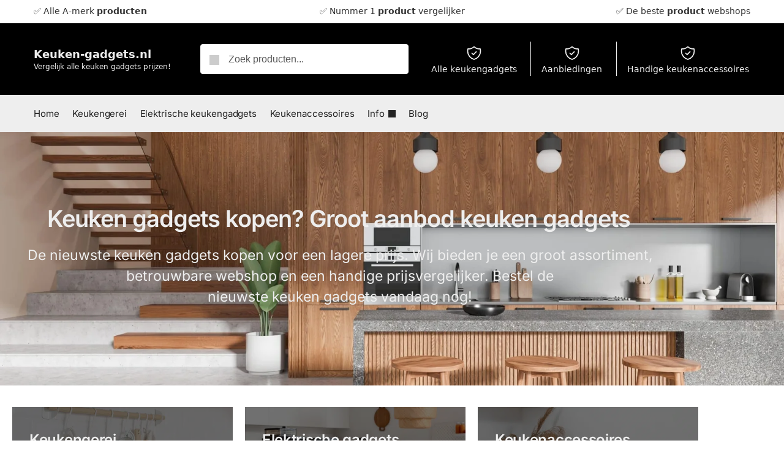

--- FILE ---
content_type: text/html; charset=UTF-8
request_url: https://keuken-gadgets.nl/
body_size: 63080
content:
<!doctype html>
<html lang="nl-NL">
<head>
<meta charset="UTF-8">
<meta name="viewport" content="height=device-height, width=device-width, initial-scale=1">
<link rel="profile" href="https://gmpg.org/xfn/11">
<link rel="pingback" href="https://keuken-gadgets.nl/xmlrpc.php">

<meta name='robots' content='index, follow, max-image-preview:large, max-snippet:-1, max-video-preview:-1' />

	<!-- This site is optimized with the Yoast SEO plugin v26.7 - https://yoast.com/wordpress/plugins/seo/ -->
	<title>Keuken-gadgets.nl – Vergelijk alle keuken gadgets prijzen!</title>
	<meta name="description" content="Keukengadgets helpen jou om snel en efficiënt te koken. Hier vind je alle nuttige informatie rondom de beschikbare keukengadgets." />
	<link rel="canonical" href="https://keuken-gadgets.nl/" />
	<meta property="og:locale" content="nl_NL" />
	<meta property="og:type" content="website" />
	<meta property="og:title" content="Keuken-gadgets.nl – Vergelijk alle keuken gadgets prijzen!" />
	<meta property="og:description" content="Keukengadgets helpen jou om snel en efficiënt te koken. Hier vind je alle nuttige informatie rondom de beschikbare keukengadgets." />
	<meta property="og:url" content="https://keuken-gadgets.nl/" />
	<meta property="og:site_name" content="Keuken-gadgets.nl" />
	<meta property="article:modified_time" content="2024-11-18T12:51:18+00:00" />
	<meta property="og:image" content="https://keuken-gadgets.nl/wp-content/uploads/2024/10/Keuken-spatels.jpg" />
	<meta property="og:image:width" content="700" />
	<meta property="og:image:height" content="385" />
	<meta property="og:image:type" content="image/jpeg" />
	<meta name="twitter:card" content="summary_large_image" />
	<script type="application/ld+json" class="yoast-schema-graph">{"@context":"https://schema.org","@graph":[{"@type":"WebPage","@id":"https://keuken-gadgets.nl/","url":"https://keuken-gadgets.nl/","name":"Keuken-gadgets.nl – Vergelijk alle keuken gadgets prijzen!","isPartOf":{"@id":"https://keuken-gadgets.nl/#website"},"primaryImageOfPage":{"@id":"https://keuken-gadgets.nl/#primaryimage"},"image":{"@id":"https://keuken-gadgets.nl/#primaryimage"},"thumbnailUrl":"https://keuken-gadgets.nl/wp-content/uploads/2024/10/Keuken-spatels.jpg","datePublished":"2021-12-15T17:28:31+00:00","dateModified":"2024-11-18T12:51:18+00:00","description":"Keukengadgets helpen jou om snel en efficiënt te koken. Hier vind je alle nuttige informatie rondom de beschikbare keukengadgets.","breadcrumb":{"@id":"https://keuken-gadgets.nl/#breadcrumb"},"inLanguage":"nl-NL","potentialAction":[{"@type":"ReadAction","target":["https://keuken-gadgets.nl/"]}]},{"@type":"ImageObject","inLanguage":"nl-NL","@id":"https://keuken-gadgets.nl/#primaryimage","url":"https://keuken-gadgets.nl/wp-content/uploads/2024/10/Keuken-spatels.jpg","contentUrl":"https://keuken-gadgets.nl/wp-content/uploads/2024/10/Keuken-spatels.jpg","width":700,"height":385},{"@type":"BreadcrumbList","@id":"https://keuken-gadgets.nl/#breadcrumb","itemListElement":[{"@type":"ListItem","position":1,"name":"Home"}]},{"@type":"WebSite","@id":"https://keuken-gadgets.nl/#website","url":"https://keuken-gadgets.nl/","name":"Keuken-gadgets.nl","description":"Vergelijk alle keuken gadgets prijzen!","potentialAction":[{"@type":"SearchAction","target":{"@type":"EntryPoint","urlTemplate":"https://keuken-gadgets.nl/?s={search_term_string}"},"query-input":{"@type":"PropertyValueSpecification","valueRequired":true,"valueName":"search_term_string"}}],"inLanguage":"nl-NL"}]}</script>
	<!-- / Yoast SEO plugin. -->


<link rel='dns-prefetch' href='//fonts.googleapis.com' />
<link rel='dns-prefetch' href='//www.googletagmanager.com' />
<link rel="alternate" type="application/rss+xml" title="Keuken-gadgets.nl &raquo; feed" href="https://keuken-gadgets.nl/feed/" />
<link rel="alternate" title="oEmbed (JSON)" type="application/json+oembed" href="https://keuken-gadgets.nl/wp-json/oembed/1.0/embed?url=https%3A%2F%2Fkeuken-gadgets.nl%2F" />
<link rel="alternate" title="oEmbed (XML)" type="text/xml+oembed" href="https://keuken-gadgets.nl/wp-json/oembed/1.0/embed?url=https%3A%2F%2Fkeuken-gadgets.nl%2F&#038;format=xml" />
<style>*,::before,::after{box-sizing:border-box}html{font-family:system-ui,'Segoe UI',Roboto,Helvetica,Arial,sans-serif,'Apple Color Emoji','Segoe UI Emoji';line-height:1.5;-webkit-text-size-adjust:100%;-moz-tab-size:4;tab-size:4}body{margin:0}strong{font-weight:bolder}button,select{text-transform:none}button,[type='button'],[type='submit']{-webkit-appearance:button}::-moz-focus-inner{border-style:none;padding:0}:-moz-focusring{outline:1px dotted ButtonText}:-moz-ui-invalid{box-shadow:none}legend{padding:0}::-webkit-inner-spin-button,::-webkit-outer-spin-button{height:auto}[type='search']{-webkit-appearance:textfield;outline-offset:-2px}::-webkit-search-decoration{-webkit-appearance:none}::-webkit-file-upload-button{-webkit-appearance:button;font:inherit}summary{display:list-item}html{text-size-adjust:100%;overflow-wrap:break-word;scrollbar-gutter:stable}img{display:block;vertical-align:middle}img{display:block;max-width:100%;height:auto}h1,h2{text-wrap:pretty}a,button,input{touch-action:manipulation}body,button,input{-webkit-font-smoothing:antialiased;-moz-osx-font-smoothing:grayscale}h1,h2,p{margin:0}fieldset{margin:0;padding:0;border:0}ul{list-style:none;margin:0;padding:0}button::-moz-focus-inner,input::-moz-focus-inner{padding:0;border:0}button{-webkit-appearance:button;background-color:transparent;background-image:none}@media (prefers-reduced-motion:reduce){*,::before,::after{animation-delay:-1ms!important;animation-duration:1ms!important;animation-iteration-count:1!important;background-attachment:initial!important;scroll-behavior:auto!important}}header,main,nav,section{display:block}a{color:#2c2d33;background-color:transparent;text-decoration:none}a,button,input{-ms-touch-action:manipulation;touch-action:manipulation}img{max-width:100%;height:auto;border:0;border-radius:0}svg:not(:root){overflow:hidden}input[type=number]::-webkit-inner-spin-button,input[type=number]::-webkit-outer-spin-button{height:auto}input[type=search]::-webkit-search-cancel-button,input[type=search]::-webkit-search-decoration{-webkit-appearance:none}fieldset{margin:1.618em 0;padding:1em 1.618em 1.618em;border:0}legend{border:0}legend,td,ul{padding:0}p{margin:0 0 1.21575rem}ul{margin:0 0 1.41575em 20px}ul{list-style:disc}strong{font-weight:600}ins{background:0 0;font-weight:400;text-decoration:none}table td{text-align:left;vertical-align:middle}select{max-width:100%}button,input,select{vertical-align:baseline}button{border:none}input[type="number"]{-webkit-appearance:none;border-radius:0}fieldset legend{width:calc(100% + 60px);margin-left:-30px;padding:10px 30px 10px;color:#111;font-size:20px;font-weight:600}select{width:100%;padding:0 40px 0 0.7em;padding-right:40px;background:url("data:image/svg+xml;charset=utf8,%3Csvg width='1792' height='1792' xmlns='http://www.w3.org/2000/svg'%3E%3Cg%3E%3Ctitle%3Ebackground%3C/title%3E%3Crect fill='none' id='canvas_background' height='402' width='582' y='-1' x='-1'/%3E%3C/g%3E%3Cg%3E%3Ctitle%3ELayer 1%3C/title%3E%3Cpath fill='%23888' id='svg_1' d='m1408,704q0,26 -19,45l-448,448q-19,19 -45,19t-45,-19l-448,-448q-19,-19 -19,-45t19,-45t45,-19l896,0q26,0 45,19t19,45z'/%3E%3C/g%3E%3C/svg%3E") calc(100% - 12px) 12px no-repeat;margin:0;background-size:15px 15px;appearance:none;outline:0;border:1px solid #d2d6dc;border-radius:0.3rem;box-shadow:0 1px 2px 0 rgba(0,0,0,0.05);height:40px}@media all and (-ms-high-contrast:none),(-ms-high-contrast:active){select{padding-right:0;background-image:none}}.button{display:inline-block;padding:0.8180469716em 1.41575em;border:0;border-color:#43454b;border-radius:4px;font-size:clamp(0.875rem,0.8115rem + 0.2033vw,0.9375rem);outline:0;background:0 0;background-color:#43454b;font-weight:600;text-shadow:none;text-decoration:none;-webkit-appearance:none}input[type="search"],input[type="number"]{outline:0;margin-bottom:0;border:1px solid #d2d6dc;border-radius:0.3rem;box-shadow:0 1px 2px 0 rgba(0,0,0,0.05);height:40px;padding:0 0.7em}input[type="search"]{padding-left:43px}input[type="search"]::-webkit-search-decoration{-webkit-appearance:none}.site-search input[type="search"]{border:0;background:#f8f8f8;border:1px solid #f8f8f8}.site-search form:before{left:15px;top:50%;margin-top:-7px;width:16px;height:16px}.woocommerce-product-search:before{width:18px;height:18px;content:"";display:inline-block;position:absolute;z-index:1;top:0.7em;left:0.8em;background-color:#ccc;mask-image:url("data:image/svg+xml;charset=utf8,%3Csvg width='24' height='24' viewBox='0 0 24 24' fill='none' xmlns='http://www.w3.org/2000/svg'%3E%3Cpath d='M21 21L15 15M17 10C17 13.866 13.866 17 10 17C6.13401 17 3 13.866 3 10C3 6.13401 6.13401 3 10 3C13.866 3 17 6.13401 17 10Z' stroke='%234A5568' stroke-width='2' stroke-linecap='round' stroke-linejoin='round'/%3E%3C/svg%3E");mask-position:center;mask-repeat:no-repeat;mask-size:contain}a.reset_variations{text-decoration:underline;text-underline-offset:0.12em;text-decoration-thickness:0.75px}h1,h2{margin:0 0 1rem}.alignright{display:inline;margin-top:5px}.alignright{float:right;margin-left:2.5em}.entry-content ul ul{margin:1em 0 1em 2em}@media (max-width:768px){.site,.entry-content{font-size:15px}input,select{font-size:16px}.site h1{font-size:30px;letter-spacing:-0.01em}.site h2{font-size:clamp(1.375rem,0.9939rem + 1.2195vw,1.75rem);letter-spacing:-0.01em}}@media (min-width:993px){.site-header .col-full{display:flex;flex-wrap:wrap;align-items:center}.site-header{position:relative;z-index:20}.site-header .site-branding{line-height:1}.site-header .custom-logo-link img{width:auto}.site-header .site-search{margin-left:3em;flex-grow:1}.site-search input{padding-top:1.45rem;padding-bottom:1.45rem}.site-header .widget{margin-bottom:0}.site-branding a{color:#111;font-weight:bold}.site-branding p{margin-top:5px;margin-bottom:0;color:#555;font-size:12px}.site-branding .site-description{display:block;margin-top:0.35rem;font-size:0.755em}.main-header{display:flex}}@media (max-width:1060px) and (min-width:993px){body:not(.header-4):not(.header-5) .site-header .site-search{width:100px}}@media (max-width:992px){.main-header{position:relative}.site-branding{display:flex;flex-direction:column;width:100%;height:70px;justify-content:center;align-items:center;text-align:center}.site-header .custom-logo-link img{width:auto}.site-branding p{margin:5px 0 -3px 0;font-size:11px;line-height:1.22;display:none}.site-header .shoptimizer-cart a.cart-contents .amount{display:none}.site-branding button.menu-toggle{position:absolute;left:15px;width:60px;height:30px;padding:0;background-color:transparent;display:block}.menu-toggle .bar{display:block;position:absolute;top:calc(50% - 1px);z-index:0;width:22px;height:2px;opacity:1;background-color:#222;transform:rotate(0deg)}.menu-toggle .bar:nth-child(1){margin-top:-7px}.menu-toggle .bar:nth-child(2){margin-top:-1px}.menu-toggle .bar:nth-child(3){margin-top:5px}.menu-toggle .bar-text{position:absolute;top:0;left:0;margin-top:8px;margin-left:28px;font-size:10px;font-weight:600;letter-spacing:0.03em}.site-header .site-header-cart{position:absolute;z-index:2;right:15px}body:not(.mobile-toggled).sticky-m .site-header{position:sticky;z-index:9;top:0;box-shadow:0 1px 15px rgba(0,0,0,0.08)}}@media (max-width:480px){.site .site-branding p{max-width:240px;line-height:1.2}}footer.copyright .widget:last-child img{width:auto;height:28.5px;margin:0}@media (max-width:992px){footer.copyright .widget:last-child img{display:block;float:none}}@media (min-width:993px){.col-full{box-sizing:content-box;margin-right:auto;margin-left:auto;max-width:1170px;padding-right:2.617924em;padding-left:2.617924em}.col-full:after{display:block;clear:both;content:""}}@media (max-width:992px){.col-full{padding-right:1em;padding-left:1em}}.page-template-template-canvas .site-content .col-full{max-width:inherit}.page-template-template-canvas:not(.pdp-shortcode) .site-content .col-full{padding:0}.page-template-template-canvas .content-area{width:100%;clear:both}.site-content{position:relative}@media (min-width:993px){.site-content:after{display:block;visibility:hidden;position:absolute;z-index:5;top:0;left:0;width:100%;height:100%;opacity:0;background:rgba(0,0,0,0.7);content:""}}@media (max-width:992px){.mobile-overlay{visibility:hidden;position:fixed;z-index:101;top:0;left:0;width:100%;height:100%;opacity:0;background:rgba(0,0,0,0.65);background:rgba(52,53,55,0.4);content:""}.close-drawer{color:#fff}}ul.products{display:flex;flex-wrap:wrap;width:calc(100% + 30px);margin-left:-15px;margin-bottom:0;clear:both}ul.products li.product{position:relative;padding-right:15px;padding-left:15px;list-style:none}@media (min-width:993px){body:not(.static-cta-buttons) ul.products li.product{align-self:flex-start}}@media (min-width:993px){ul.products li.product:not(.product-category){padding-bottom:40px}}@media (max-width:992px){ul.products{display:grid;grid-template-columns:repeat(2,minmax(10px,1fr));column-gap:20px;row-gap:30px;width:100%;margin-left:0}ul.products li.product{display:flex;flex-direction:column;height:100%;width:100%;padding:0;margin-bottom:0}ul.products li.product .button{margin-top:auto}}.header-widget-region{position:relative;color:#fff;background-color:#dc9814;text-align:center}.header-widget-region .widget{margin:0;padding:1em 0}.header-widget-region .widget p{margin:0;font-size:clamp(0.75rem,0.5938rem + 0.5vw,0.875rem)}@media (max-width:768px){.header-widget-region .widget{padding:0.6em 0;font-size:clamp(0.8125rem,0.749rem + 0.2033vw,0.875rem)}}.ajax_add_to_cart.add_to_cart_button:after{position:absolute;top:50%;left:50%;margin-top:-9px;margin-left:-9px;opacity:0;content:"";display:inline-block;width:18px;height:18px;border:1px solid rgba(255,255,255,0.3);border-left-color:#fff;border-radius:50%;vertical-align:middle}@media (max-width:992px){ul.products li.product .button{opacity:1}}@media (min-width:993px){.site-header-cart{line-height:60px;margin-left:auto}.shoptimizer-cart .cart-contents{padding:0;color:#fff}.shoptimizer-cart a.cart-contents .count{position:relative}.site-header .site-header-cart{display:none;width:auto}}.shoptimizer-cart .cart-contents .count{opacity:1;font-size:0.8em}.shoptimizer-cart .cart-contents:after{margin-left:10px}.shoptimizer-cart a.cart-contents .count{display:inline-block;position:relative;width:auto;min-width:28px;height:28px;margin-left:5px;padding:3px;border:1px solid #dc9814;border-bottom-right-radius:3px;border-bottom-left-radius:3px;color:#dc9814;font-size:12px;line-height:22px;text-align:center;letter-spacing:-0.7px}.shoptimizer-cart a.cart-contents .count:after{position:absolute;bottom:90%;left:50%;width:10px;height:6px;margin-bottom:1px;margin-left:-6px;border:1px solid #dc9814;border-bottom:0;border-top-left-radius:99px;border-top-right-radius:99px;content:""}.shoptimizer-cart .cart-contents{display:block;text-decoration:none}.shoptimizer-mini-cart-wrap{overflow:hidden;position:fixed;z-index:102;top:0;right:-420px;left:auto;width:420px;height:100%;background-color:#fff;outline:none}@media (max-width:480px){.shoptimizer-mini-cart-wrap{width:100%;right:-100%}}#ajax-loading{position:absolute;z-index:100;top:0px;left:0px;width:100%;height:100%;background-color:rgba(255,255,255,0.5)}.shoptimizer-loader{display:flex;align-items:center;justify-content:center;width:100%;height:100%}.spinner{width:38px;height:38px;border:1px solid #ccc;border-bottom-color:#111;border-radius:50%;display:inline-block;box-sizing:border-box;animation:rotation 0.8s linear infinite}.cart-drawer-heading{position:absolute;margin:12px 20px;font-size:17px;font-weight:600;color:#111}.shoptimizer-mini-cart-wrap .close-drawer{display:block;position:absolute;top:12.5px;right:16px;width:26px;height:26px;color:#111;padding:0;background:none}.shoptimizer-mini-cart-wrap .close-drawer span{display:flex;width:26px;height:26px}.shoptimizer-mini-cart-wrap .widget_shopping_cart{display:flex;overflow-x:hidden;overflow-y:auto;position:relative;z-index:10;top:auto;left:auto;height:calc(100% - 50px);margin:0;margin-top:50px;padding:0px 20px 0 20px;background:#fff}.shoptimizer-mini-cart-wrap .widget_shopping_cart_content{display:flex;flex-direction:column;width:100%}@media (min-width:993px){body:not(.header-4) .col-full-nav .site-search,.mobile-menu.close-drawer,.menu-toggle,.mobile-extra{display:none}.logo-mark,.logo-mark img{display:inline-block;position:absolute}.menu-primary-menu-container{margin-left:0}.logo-mark{float:left;overflow:hidden;width:0;margin-right:0}.logo-mark img{position:relative;top:-1px;vertical-align:middle}.col-full-nav{width:100%;border-top:1px solid transparent}.shoptimizer-primary-navigation{display:flex}body:not(.header-4).sticky-d .col-full-nav{position:-webkit-sticky;position:sticky;z-index:10;top:0}.main-navigation ul{margin:0}.main-navigation ul li{display:inline-block}.main-navigation ul li.menu-item>a{display:block}.menu-primary-menu-container>ul>li>a span{position:relative}.menu-primary-menu-container>ul>li>a{padding-right:0.55em;padding-left:0.55em}.menu-primary-menu-container>ul>li:first-child>a{padding-left:0}.main-navigation ul.menu>li.menu-item-has-children{position:relative;text-align:left}.menu-primary-menu-container>ul>li>a span:before{display:block;position:absolute;top:calc(100% + 2px);left:0;width:100%;border-bottom:1px solid #ccc;content:"";transform:scale(0,1);transform-origin:right center}.menu-primary-menu-container>ul>li.menu-item-has-children>a:after{display:inline-block;position:relative;top:1px;margin-left:6px;width:12px;height:12px;content:"";background-color:#fff}.menu-primary-menu-container>ul>li.menu-button>a span{padding:6px 16px;border-radius:30px;color:#fff;background:#444;font-size:13px;font-weight:bold}.menu-primary-menu-container>ul>li.menu-button>a span:before{display:none}.main-navigation ul ul{position:absolute}.main-navigation ul.menu>li:not(.full-width)>.sub-menu-wrapper{visibility:hidden;position:absolute;right:0;left:0;opacity:0;transform:scale(0.8)}.main-navigation ul.menu>li:not(.full-width) ul.sub-menu{padding:20px 12px;box-shadow:0 1px 15px rgba(0,0,0,0.08);line-height:1.4;margin:0;width:200px;box-sizing:content-box}.main-navigation ul.menu>li:not(.full-width) a.sub-menu-link{padding:0.3em 0.8em}.main-navigation ul ul li{display:block;position:relative}.main-navigation ul.menu>li:not(.full-width) ul li .sub-menu-wrapper{visibility:hidden;position:absolute;top:-20px;left:220px;opacity:0}.main-navigation ul.menu>li:not(.full-width) ul li.menu-item-has-children>a:after{position:absolute;top:0px;display:inline-block;right:15px;width:13px;height:13px;content:"";background-color:#111;transform:translateX(50%) translateY(50%)}.main-navigation ul li a span strong{color:#fff;background-color:#222;font-size:9px;height:16px;line-height:16px;padding:0px 6px;display:inline-flex;margin-left:7px;position:absolute;top:2.5px;border-radius:3px}.main-navigation ul.menu li.full-width>.sub-menu-wrapper{position:absolute;visibility:hidden;left:0;width:100%;opacity:0;background:#fff;border-top:1px solid #eee}.main-navigation ul.menu li.full-width ul li>.sub-menu-wrapper{position:relative;top:auto;right:auto}.main-navigation ul.menu li.full-width{position:inherit}.main-navigation ul li.full-width .container{max-width:1170px;margin:0 auto;padding:0}.main-navigation ul li.full-width ul{position:inherit}.main-navigation ul li.full-width ul.products{display:block}.main-navigation ul li.full-width>.sub-menu-wrapper>.container>ul.sub-menu{display:flex;justify-content:center;width:100%;padding:40px 0}.main-navigation ul li.full-width>.sub-menu-wrapper>.container>ul.sub-menu>li{display:inline-block;float:none;width:23%;padding-right:25px;padding-left:25px;border-left:1px solid #eee;break-inside:avoid}.main-navigation ul li.full-width>.sub-menu-wrapper>.container>ul.sub-menu>li:last-child{border-right:1px solid #eee}.main-navigation ul li.full-width>.sub-menu-wrapper>.container>ul.sub-menu ul{width:100%}.main-navigation ul.menu li.full-width>.sub-menu-wrapper li.menu-item-has-children>a,.main-navigation ul.menu li.full-width>.sub-menu-wrapper li.heading>a{margin-bottom:0.25rem}.main-navigation ul.menu li.full-width li.heading{clear:both;padding-top:15px}.main-navigation ul.menu li.full-width>.sub-menu-wrapper li{margin-bottom:0.25rem}.main-navigation ul.products li.product:not(.product-category):before{display:none}.main-navigation ul.menu li.full-width>.sub-menu-wrapper li.product:not(.product-category){padding-bottom:0}.main-navigation ul.products li.product{padding:0}.main-navigation ul.menu li.full-width>.sub-menu-wrapper li a.button{width:100%}.main-navigation ul.menu li.full-width>.sub-menu-wrapper li a.button{position:relative}.main-navigation ul.menu ul li.menu-item-image span{font-size:0px;display:block}.main-navigation ul.menu ul li.menu-item-image img{margin-bottom:0.5rem;border-radius:4px;width:100%}.main-navigation ul.menu ul li.menu-item-image span.sub{font-size:14px;text-align:center;font-weight:600}}.secondary-navigation{display:none}@media (min-width:993px){.secondary-navigation{display:block;float:right;margin-left:auto;padding-left:1.2em}.secondary-navigation .menu{margin-right:-15px}.secondary-navigation ul{margin:0}.secondary-navigation ul li{display:inline-block;position:relative}.secondary-navigation ul li a{position:relative;display:block;padding:0.7em 0.875em 0;color:#111;font-size:14px}.secondary-navigation .menu li:not(.ri) a{padding-top:35px}.secondary-navigation .icon-wrapper{position:absolute;top:0px;left:50%;top:5px;transform:translate(-50%,0%)}.secondary-navigation .icon-wrapper svg{width:28px;height:28px}.secondary-navigation .icon-wrapper svg path{stroke-width:1.5px}.secondary-navigation .menu-item{padding:0 5px;border-left:1px solid #eee}.secondary-navigation .menu-item:first-child{border:0}}@media (max-width:992px){.col-full-nav .logo-mark,.col-full-nav .site-header-cart{display:none}.col-full-nav .shoptimizer-primary-navigation.col-full{padding:0}.main-navigation{padding-top:1rem}.main-navigation ul{list-style:none;margin:0}.main-navigation ul li{position:relative}.menu-primary-menu-container>ul>li>a{display:block;padding:0.35rem 0}.main-navigation ul.menu ul li{position:relative}.main-navigation ul.menu ul li>a{padding:0.15rem 0;display:block}.main-navigation ul.menu .sub-menu-wrapper{margin-top:0.25rem;padding-bottom:1rem;padding-left:0.5rem}.main-navigation ul.menu .sub-menu-wrapper .sub-menu-wrapper{margin-top:0.25rem;padding-bottom:0.5rem;padding-left:0.5rem}.main-navigation ul.menu>li.menu-item-has-children{position:relative}.main-navigation ul.menu .sub-menu-wrapper a.cg-menu-link{width:calc(100% - 40px)}.main-navigation ul.menu li.menu-item-has-children .sub-menu-wrapper{position:fixed;left:-99999px;opacity:0;transform:translateX(-10px)}.main-navigation ul.menu li.menu-item-has-children:not(.dropdown-open) .sub-menu-wrapper{display:block}.main-navigation ul.menu li.menu-item-has-children.dropdown-open>.sub-menu-wrapper{position:inherit;left:auto;opacity:1;transform:translateX(0)}.site-search{display:none}.col-full-nav .site-search{display:block;padding-top:20px;position:relative;z-index:4}.main-navigation ul.menu li.menu-item-has-children span.caret{display:flex;position:absolute;z-index:3;top:0px;right:0;width:30px;justify-content:center;align-items:center}.main-navigation ul.menu li.menu-item-has-children li.menu-item-has-children.dropdown-open>span.caret{transform:rotate(180deg)}.main-navigation ul.menu li.menu-item-has-children span.caret:after{display:inline-flex;width:20px;height:20px;background-color:#111;content:""}.main-navigation ul.menu li.menu-item-has-children span.caret{height:35px}.main-navigation ul.menu li.menu-item-has-children li.menu-item-has-children span.caret{height:27px;opacity:0.5}.main-navigation ul.menu li.full-width>.sub-menu-wrapper li.menu-item-has-children>a+span.caret{height:24px}.main-navigation ul.menu li.full-width>.sub-menu-wrapper li.heading>a.sub-menu-link{margin-top:0.5rem}.main-navigation ul li a span strong{position:absolute;color:#fff;background-color:#222;font-size:9px;height:16px;line-height:16px;padding:0px 6px;display:inline-flex;margin-left:7px;margin-top:3.5px;border-radius:2px}.main-navigation ul.products{grid-template-columns:repeat(1,minmax(10px,1fr));padding-right:0.5rem;margin-top:1.15rem;margin-bottom:1.5rem}.main-navigation ul.products li.product .button{margin-top:0;opacity:1}.main-navigation ul.menu ul li.menu-item-image{margin-top:0.5rem;margin-bottom:1rem}.main-navigation ul.menu .sub-menu-wrapper li.menu-item-image a.cg-menu-link{width:100%;padding-right:0.5rem}.main-navigation ul.menu ul li.menu-item-image span{font-size:0px;display:block}.main-navigation ul.menu ul li.menu-item-image img{margin-bottom:0.5rem;border-radius:4px;width:100%}.main-navigation ul.menu ul li.menu-item-image span.sub{font-size:13px;text-align:center;font-weight:600}.mobile-extra{padding:1rem 0 2rem 0}.mobile-extra .widget{margin-bottom:0}.mobile-extra .heading{margin-top:0;margin-bottom:0.25rem;padding:1rem 0 0 0;opacity:0.6;font-size:11px;letter-spacing:1px;text-transform:uppercase;font-weight:normal}.mobile-extra ul,.mobile-extra .widget p{margin:0;padding:0}.mobile-extra ul li{margin-bottom:0.35rem}.mobile-extra a{font-size:14px}.mobile-extra .review{text-align:center;border-top:1px solid #e2e2e2;padding-top:30px;font-size:14px;line-height:1.5;margin:30px 0 0 0}.mobile-extra .review::before{display:block;font-size:12px;letter-spacing:3px;content:"\2605\2605\2605\2605\2605";margin-bottom:5px;color:#ee9e13}.mobile-extra .review strong{display:block;margin-top:0.5rem;font-size:11px;letter-spacing:1px;text-transform:uppercase}.mobile-extra .review .button{margin-top:20px;display:block;font-weight:bold;color:#fff}.col-full-nav{position:fixed;z-index:102;padding:0 15px;top:0;bottom:0;height:100%;left:-300px;width:300px;min-height:100vh;min-height:fill-available;min-height:-webkit-fill-available;max-height:100vh;overflow-y:auto;overflow-x:hidden;background:#fff;overscroll-behavior:contain;-webkit-overflow-scrolling:touch;box-shadow:0 0 10 rgba(0,0,0,0.15)}.mobile-menu.close-drawer{visibility:hidden;position:fixed;z-index:999;top:40px;left:310px;padding:0;opacity:0}}@media (min-width:993px){ul.products li.product:not(.product-category):before{visibility:hidden;position:absolute;left:0;opacity:0;background-color:#fff;box-shadow:0 0 10px rgba(0,0,0,0.1);content:"";width:calc(100% + 0px);height:calc(100% + 30px);margin-top:-15px;margin-left:0}}ul.products li.product img{display:block;width:100%;margin:0}.woocommerce-image__wrapper{position:relative;width:100%}.woocommerce-image__wrapper .gallery-image{position:absolute;z-index:-10;top:0;left:0;opacity:0}.woocommerce-card__header{clear:both;padding-top:0.75rem}.woocommerce-card__header *{position:relative}@media (max-width:992px){li.product:not(.product-category) .woocommerce-card__header{display:flex;flex-direction:column;flex:1}}li.product p.product__categories,li.menu-item-product p.product__categories{position:relative;margin-bottom:0.25rem;-webkit-font-smoothing:antialiased;color:#444;line-height:1.4;font-size:clamp(0.625rem,0.5615rem + 0.2033vw,0.6875rem);letter-spacing:0.7px;text-transform:uppercase;margin-bottom:0}li.product p.product__categories a,li.menu-item-product p.product__categories a{color:#444}ul.products li.product .woocommerce-loop-product__title{padding-top:0.25rem;padding-bottom:0.25rem}ul.products li.product .woocommerce-LoopProduct-link{display:block;color:#2c2d33;-webkit-backface-visibility:hidden}@media (max-width:770px){.m-grid-2 ul.products li.product .woocommerce-loop-product__title{font-size:clamp(0.8125rem,0.749rem + 0.2033vw,0.875rem)}}ul.products li.product .price{display:block;margin-bottom:0.75rem;color:#111;font-size:clamp(0.75rem,0.623rem + 0.4065vw,0.875rem)}.price del{color:#72767c;margin-right:0.25rem;font-size:0.85em;font-weight:normal}ul.products li.product .price ins{font-weight:bold}ul.products li.product .star-rating{margin-bottom:0.15rem;font-size:0.8em}ul.products li.product .button{display:block;position:absolute;z-index:1;bottom:0;width:calc(100% - 30px);height:40px;padding:0;border-radius:4px;opacity:0;font-size:clamp(0.75rem,0.623rem + 0.4065vw,0.875rem);font-weight:600;line-height:40px;text-align:center}@media (max-width:992px){ul.products li.product .button,ul.products li.product .add_to_cart_button{position:relative;width:100%;opacity:1}}@media (max-width:770px){ul.products li.product .button{padding:8px 12px;height:auto;line-height:inherit}}ul.products li.product .product-label{display:flex;flex-flow:row wrap;justify-content:center}.product-label{position:absolute;z-index:1;top:-5px;left:5px;min-width:46px;max-width:50%;min-height:46px;align-items:center;padding:5px 7px;border-radius:35px;color:#fff;background-color:#3bb54a;font-size:12px;letter-spacing:0.4px;text-transform:uppercase;word-break:break-all}.product-label.type-bubble{top:10px;left:10px;z-index:1;min-width:inherit;min-height:inherit;font-size:11px;border-radius:3px;padding:3px 6px;line-height:15px}@media (max-width:992px){.woocommerce-image__wrapper .gallery-image{position:relative;opacity:1;z-index:inherit}.shoptimizer-plp-carousel-container{display:flex;width:100%;height:100%;overflow-x:scroll;scroll-snap-type:x mandatory;-webkit-overflow-scrolling:touch;scroll-behavior:smooth;scrollbar-width:none}.shoptimizer-plp-carousel-container .shoptimizer-plp-image-wrapper{display:flex;width:calc(200%)}.shoptimizer-plp-carousel-container img{width:100%;height:100%;scroll-snap-align:center;object-fit:cover;flex-shrink:0}.woocommerce-image__wrapper .shoptimizer-plp-carousel--pagination{display:none}.shoptimizer-plp-carousel--pagination{position:absolute;bottom:5px;left:50%;transform:translateX(-50%);display:flex;justify-content:center;align-items:center}.shoptimizer-plp-carousel--dot{height:6px;width:6px;margin:0 2px;background-color:#fff;border:1px solid #111;border-radius:50%;display:inline-block}.shoptimizer-plp-carousel--dot.active{background-color:#111}}.quantity{position:relative}.quantity .qty{text-align:center}.quantity input::-webkit-outer-spin-button,.quantity input::-webkit-inner-spin-button{-webkit-appearance:none;margin:0}.quantity input[type=number]{-moz-appearance:textfield}.product .cart .quantity .input-text{width:50px;height:52px;padding:0 0.4em;border:1px solid #e2e2e2;background-color:#fff;outline-offset:-3px;border-top-left-radius:4px;border-bottom-left-radius:4px;border-top-right-radius:0;border-bottom-right-radius:0}.col-full.topbar-wrapper{max-width:100%;border-bottom:1px solid #eee}.top-bar form{margin:0}.top-bar select{font-size:13px;height:26px;background-size:12px 12px;background-position:calc(100% - 7px)}.top-bar .col-full{display:flex;padding:0;align-items:center}.top-bar p{margin:0}.top-bar-left{display:flex;flex:1}.top-bar-center{display:flex;justify-content:center;max-width:45%;text-align:center}.top-bar-right{flex:1;display:flex;justify-content:flex-end}@media (max-width:992px){.topbar-wrapper .top-bar{padding:0.6rem 0;font-size:clamp(0.75rem,0.623rem + 0.4065vw,0.875rem)}.top-bar{border-bottom:none}.top-bar select{font-size:13px}.top-bar .col-full{padding:0}}@media (max-width:768px){.col-full.topbar-wrapper.hide-on-mobile{display:none}.top-bar .col-full,.top-bar-left,.top-bar-center,.top-bar-right{display:block;text-align:center;max-width:100%}.top-bar select{margin-top:5px;width:100%}}.star-rating{height:1.118em;position:relative;width:5.6em;overflow:hidden}.star-rating:before{mask-image:url("data:image/svg+xml;charset=utf8,%3Csvg width='20' height='20' viewBox='0 0 20 20' fill='none' xmlns='http://www.w3.org/2000/svg'%3E%3Cpath d='M9.04893 2.92707C9.34828 2.00576 10.6517 2.00576 10.951 2.92707L12.0206 6.21886C12.1545 6.63089 12.5384 6.90985 12.9717 6.90985H16.4329C17.4016 6.90985 17.8044 8.14946 17.0207 8.71886L14.2205 10.7533C13.87 11.0079 13.7233 11.4593 13.8572 11.8713L14.9268 15.1631C15.2261 16.0844 14.1717 16.8506 13.3879 16.2812L10.5878 14.2467C10.2373 13.9921 9.76269 13.9921 9.4122 14.2467L6.61203 16.2812C5.82832 16.8506 4.77384 16.0844 5.07319 15.1631L6.14276 11.8713C6.27663 11.4593 6.12997 11.0079 5.77949 10.7533L2.97932 8.71886C2.1956 8.14946 2.59838 6.90985 3.5671 6.90985H7.0283C7.46153 6.90985 7.84548 6.63089 7.97936 6.21886L9.04893 2.92707Z' fill='%234B5563'/%3E%3C/svg%3E");mask-position:left;mask-repeat:repeat-x;mask-size:1.118em;background:#ccc;bottom:0;content:"";display:block;height:1.118em;left:0;position:absolute;right:0;top:0;width:5.6em}.star-rating>span{display:block;text-indent:-10000px;width:5.6em;height:1.118em;position:absolute;overflow:hidden}.star-rating>span:before{mask-image:url("data:image/svg+xml;charset=utf8,%3Csvg width='20' height='20' viewBox='0 0 20 20' fill='none' xmlns='http://www.w3.org/2000/svg'%3E%3Cpath d='M9.04893 2.92707C9.34828 2.00576 10.6517 2.00576 10.951 2.92707L12.0206 6.21886C12.1545 6.63089 12.5384 6.90985 12.9717 6.90985H16.4329C17.4016 6.90985 17.8044 8.14946 17.0207 8.71886L14.2205 10.7533C13.87 11.0079 13.7233 11.4593 13.8572 11.8713L14.9268 15.1631C15.2261 16.0844 14.1717 16.8506 13.3879 16.2812L10.5878 14.2467C10.2373 13.9921 9.76269 13.9921 9.4122 14.2467L6.61203 16.2812C5.82832 16.8506 4.77384 16.0844 5.07319 15.1631L6.14276 11.8713C6.27663 11.4593 6.12997 11.0079 5.77949 10.7533L2.97932 8.71886C2.1956 8.14946 2.59838 6.90985 3.5671 6.90985H7.0283C7.46153 6.90985 7.84548 6.63089 7.97936 6.21886L9.04893 2.92707Z' fill='%234B5563'/%3E%3C/svg%3E");mask-position:left;mask-repeat:repeat-x;mask-size:1.118em;background-repeat:repeat-x;bottom:0;content:"";display:block;height:1.118em;left:0;position:absolute;right:0;text-indent:10000px;top:0}.widget ul{margin-bottom:0;margin-left:0;list-style:none}.widget li{margin-bottom:0.4em;font-size:14px;line-height:1.45}.widget_product_search form{position:relative}.widget_product_search input{width:100%}.widget_product_search form button[type="submit"]{clip:rect(1px 1px 1px 1px);position:absolute!important;right:0px}.widget p{margin-bottom:1em;font-size:14px;line-height:1.5}.widget p:last-child{margin-bottom:0}@keyframes rotation{0%{transform:rotate(0deg)}100%{transform:rotate(360deg)}}.menu-primary-menu-container>ul>li.menu-item-has-children>a:after,.main-navigation ul.menu li.menu-item-has-children span.caret:after{mask-image:url("data:image/svg+xml;charset=utf8,%3Csvg width='24' height='24' viewBox='0 0 24 24' fill='none' xmlns='http://www.w3.org/2000/svg'%3E%3Cpath d='M19 9L12 16L5 9' stroke='%234A5568' stroke-width='2' stroke-linecap='round' stroke-linejoin='round'/%3E%3C/svg%3E")}.main-navigation ul.menu>li:not(.full-width) ul li.menu-item-has-children>a:after{mask-image:url("data:image/svg+xml;charset=utf8,%3Csvg width='24' height='24' viewBox='0 0 24 24' fill='none' xmlns='http://www.w3.org/2000/svg'%3E%3Cpath d='M9 5L16 12L9 19' stroke='%234A5568' stroke-width='2' stroke-linecap='round' stroke-linejoin='round'/%3E%3C/svg%3E")}.menu-primary-menu-container>ul>li.menu-item-has-children>a:after,.main-navigation ul.menu>li:not(.full-width) ul li.menu-item-has-children>a:after,.main-navigation ul.menu li.menu-item-has-children span.caret:after{mask-position:center;mask-repeat:no-repeat;mask-size:contain}.sr-only,.screen-reader-text{position:absolute;visibility:hidden;width:1px;height:1px;padding:0;margin:-1px;overflow:hidden;clip:rect(0,0,0,0);white-space:nowrap;border-width:0}@media (max-width:992px){.hide-on-mobile{display:none!important}}</style><style id='wp-img-auto-sizes-contain-inline-css' type='text/css'>
img:is([sizes=auto i],[sizes^="auto," i]){contain-intrinsic-size:3000px 1500px}
/*# sourceURL=wp-img-auto-sizes-contain-inline-css */
</style>

<link rel='stylesheet' id='cf7ic_style-css' href='https://keuken-gadgets.nl/wp-content/plugins/contact-form-7-image-captcha/css/cf7ic-style.css?ver=3.3.7' type='text/css' media='all' />
<style id='wp-emoji-styles-inline-css' type='text/css'>

	img.wp-smiley, img.emoji {
		display: inline !important;
		border: none !important;
		box-shadow: none !important;
		height: 1em !important;
		width: 1em !important;
		margin: 0 0.07em !important;
		vertical-align: -0.1em !important;
		background: none !important;
		padding: 0 !important;
	}
/*# sourceURL=wp-emoji-styles-inline-css */
</style>
<style id='global-styles-inline-css' type='text/css'>
:root{--wp--preset--aspect-ratio--square: 1;--wp--preset--aspect-ratio--4-3: 4/3;--wp--preset--aspect-ratio--3-4: 3/4;--wp--preset--aspect-ratio--3-2: 3/2;--wp--preset--aspect-ratio--2-3: 2/3;--wp--preset--aspect-ratio--16-9: 16/9;--wp--preset--aspect-ratio--9-16: 9/16;--wp--preset--color--black: #000000;--wp--preset--color--cyan-bluish-gray: #abb8c3;--wp--preset--color--white: #ffffff;--wp--preset--color--pale-pink: #f78da7;--wp--preset--color--vivid-red: #cf2e2e;--wp--preset--color--luminous-vivid-orange: #ff6900;--wp--preset--color--luminous-vivid-amber: #fcb900;--wp--preset--color--light-green-cyan: #7bdcb5;--wp--preset--color--vivid-green-cyan: #00d084;--wp--preset--color--pale-cyan-blue: #8ed1fc;--wp--preset--color--vivid-cyan-blue: #0693e3;--wp--preset--color--vivid-purple: #9b51e0;--wp--preset--gradient--vivid-cyan-blue-to-vivid-purple: linear-gradient(135deg,rgb(6,147,227) 0%,rgb(155,81,224) 100%);--wp--preset--gradient--light-green-cyan-to-vivid-green-cyan: linear-gradient(135deg,rgb(122,220,180) 0%,rgb(0,208,130) 100%);--wp--preset--gradient--luminous-vivid-amber-to-luminous-vivid-orange: linear-gradient(135deg,rgb(252,185,0) 0%,rgb(255,105,0) 100%);--wp--preset--gradient--luminous-vivid-orange-to-vivid-red: linear-gradient(135deg,rgb(255,105,0) 0%,rgb(207,46,46) 100%);--wp--preset--gradient--very-light-gray-to-cyan-bluish-gray: linear-gradient(135deg,rgb(238,238,238) 0%,rgb(169,184,195) 100%);--wp--preset--gradient--cool-to-warm-spectrum: linear-gradient(135deg,rgb(74,234,220) 0%,rgb(151,120,209) 20%,rgb(207,42,186) 40%,rgb(238,44,130) 60%,rgb(251,105,98) 80%,rgb(254,248,76) 100%);--wp--preset--gradient--blush-light-purple: linear-gradient(135deg,rgb(255,206,236) 0%,rgb(152,150,240) 100%);--wp--preset--gradient--blush-bordeaux: linear-gradient(135deg,rgb(254,205,165) 0%,rgb(254,45,45) 50%,rgb(107,0,62) 100%);--wp--preset--gradient--luminous-dusk: linear-gradient(135deg,rgb(255,203,112) 0%,rgb(199,81,192) 50%,rgb(65,88,208) 100%);--wp--preset--gradient--pale-ocean: linear-gradient(135deg,rgb(255,245,203) 0%,rgb(182,227,212) 50%,rgb(51,167,181) 100%);--wp--preset--gradient--electric-grass: linear-gradient(135deg,rgb(202,248,128) 0%,rgb(113,206,126) 100%);--wp--preset--gradient--midnight: linear-gradient(135deg,rgb(2,3,129) 0%,rgb(40,116,252) 100%);--wp--preset--font-size--small: clamp(1rem, 1rem + ((1vw - 0.2rem) * 0.368), 1.2rem);--wp--preset--font-size--medium: clamp(1rem, 1rem + ((1vw - 0.2rem) * 0.92), 1.5rem);--wp--preset--font-size--large: clamp(1.5rem, 1.5rem + ((1vw - 0.2rem) * 0.92), 2rem);--wp--preset--font-size--x-large: clamp(1.5rem, 1.5rem + ((1vw - 0.2rem) * 1.379), 2.25rem);--wp--preset--font-size--x-small: 0.85rem;--wp--preset--font-size--base: clamp(1rem, 1rem + ((1vw - 0.2rem) * 0.46), 1.25rem);--wp--preset--font-size--xx-large: clamp(2rem, 2rem + ((1vw - 0.2rem) * 1.839), 3rem);--wp--preset--font-size--xxx-large: clamp(2.25rem, 2.25rem + ((1vw - 0.2rem) * 3.218), 4rem);--wp--preset--spacing--20: 0.44rem;--wp--preset--spacing--30: 0.67rem;--wp--preset--spacing--40: 1rem;--wp--preset--spacing--50: 1.5rem;--wp--preset--spacing--60: 2.25rem;--wp--preset--spacing--70: 3.38rem;--wp--preset--spacing--80: 5.06rem;--wp--preset--spacing--small: clamp(.25rem, 2.5vw, 0.75rem);--wp--preset--spacing--medium: clamp(1rem, 4vw, 2rem);--wp--preset--spacing--large: clamp(1.25rem, 6vw, 3rem);--wp--preset--spacing--x-large: clamp(3rem, 7vw, 5rem);--wp--preset--spacing--xx-large: clamp(4rem, 9vw, 7rem);--wp--preset--spacing--xxx-large: clamp(5rem, 12vw, 9rem);--wp--preset--spacing--xxxx-large: clamp(6rem, 14vw, 13rem);--wp--preset--shadow--natural: 6px 6px 9px rgba(0, 0, 0, 0.2);--wp--preset--shadow--deep: 12px 12px 50px rgba(0, 0, 0, 0.4);--wp--preset--shadow--sharp: 6px 6px 0px rgba(0, 0, 0, 0.2);--wp--preset--shadow--outlined: 6px 6px 0px -3px rgb(255, 255, 255), 6px 6px rgb(0, 0, 0);--wp--preset--shadow--crisp: 6px 6px 0px rgb(0, 0, 0);--wp--custom--line-height--none: 1;--wp--custom--line-height--tight: 1.1;--wp--custom--line-height--snug: 1.2;--wp--custom--line-height--normal: 1.5;--wp--custom--line-height--relaxed: 1.625;--wp--custom--line-height--loose: 2;--wp--custom--line-height--body: 1.618;}:root { --wp--style--global--content-size: 900px;--wp--style--global--wide-size: 1190px; }:where(body) { margin: 0; }.wp-site-blocks { padding-top: var(--wp--style--root--padding-top); padding-bottom: var(--wp--style--root--padding-bottom); }.has-global-padding { padding-right: var(--wp--style--root--padding-right); padding-left: var(--wp--style--root--padding-left); }.has-global-padding > .alignfull { margin-right: calc(var(--wp--style--root--padding-right) * -1); margin-left: calc(var(--wp--style--root--padding-left) * -1); }.has-global-padding :where(:not(.alignfull.is-layout-flow) > .has-global-padding:not(.wp-block-block, .alignfull)) { padding-right: 0; padding-left: 0; }.has-global-padding :where(:not(.alignfull.is-layout-flow) > .has-global-padding:not(.wp-block-block, .alignfull)) > .alignfull { margin-left: 0; margin-right: 0; }.wp-site-blocks > .alignleft { float: left; margin-right: 2em; }.wp-site-blocks > .alignright { float: right; margin-left: 2em; }.wp-site-blocks > .aligncenter { justify-content: center; margin-left: auto; margin-right: auto; }:where(.wp-site-blocks) > * { margin-block-start: var(--wp--preset--spacing--medium); margin-block-end: 0; }:where(.wp-site-blocks) > :first-child { margin-block-start: 0; }:where(.wp-site-blocks) > :last-child { margin-block-end: 0; }:root { --wp--style--block-gap: var(--wp--preset--spacing--medium); }:root :where(.is-layout-flow) > :first-child{margin-block-start: 0;}:root :where(.is-layout-flow) > :last-child{margin-block-end: 0;}:root :where(.is-layout-flow) > *{margin-block-start: var(--wp--preset--spacing--medium);margin-block-end: 0;}:root :where(.is-layout-constrained) > :first-child{margin-block-start: 0;}:root :where(.is-layout-constrained) > :last-child{margin-block-end: 0;}:root :where(.is-layout-constrained) > *{margin-block-start: var(--wp--preset--spacing--medium);margin-block-end: 0;}:root :where(.is-layout-flex){gap: var(--wp--preset--spacing--medium);}:root :where(.is-layout-grid){gap: var(--wp--preset--spacing--medium);}.is-layout-flow > .alignleft{float: left;margin-inline-start: 0;margin-inline-end: 2em;}.is-layout-flow > .alignright{float: right;margin-inline-start: 2em;margin-inline-end: 0;}.is-layout-flow > .aligncenter{margin-left: auto !important;margin-right: auto !important;}.is-layout-constrained > .alignleft{float: left;margin-inline-start: 0;margin-inline-end: 2em;}.is-layout-constrained > .alignright{float: right;margin-inline-start: 2em;margin-inline-end: 0;}.is-layout-constrained > .aligncenter{margin-left: auto !important;margin-right: auto !important;}.is-layout-constrained > :where(:not(.alignleft):not(.alignright):not(.alignfull)){max-width: var(--wp--style--global--content-size);margin-left: auto !important;margin-right: auto !important;}.is-layout-constrained > .alignwide{max-width: var(--wp--style--global--wide-size);}body .is-layout-flex{display: flex;}.is-layout-flex{flex-wrap: wrap;align-items: center;}.is-layout-flex > :is(*, div){margin: 0;}body .is-layout-grid{display: grid;}.is-layout-grid > :is(*, div){margin: 0;}body{font-family: var(--wp--preset--font-family--primary);--wp--style--root--padding-top: 0;--wp--style--root--padding-right: var(--wp--preset--spacing--medium);--wp--style--root--padding-bottom: 0;--wp--style--root--padding-left: var(--wp--preset--spacing--medium);}a:where(:not(.wp-element-button)){text-decoration: false;}:root :where(.wp-element-button, .wp-block-button__link){background-color: #32373c;border-width: 0;color: #fff;font-family: inherit;font-size: inherit;font-style: inherit;font-weight: inherit;letter-spacing: inherit;line-height: inherit;padding-top: calc(0.667em + 2px);padding-right: calc(1.333em + 2px);padding-bottom: calc(0.667em + 2px);padding-left: calc(1.333em + 2px);text-decoration: none;text-transform: inherit;}.has-black-color{color: var(--wp--preset--color--black) !important;}.has-cyan-bluish-gray-color{color: var(--wp--preset--color--cyan-bluish-gray) !important;}.has-white-color{color: var(--wp--preset--color--white) !important;}.has-pale-pink-color{color: var(--wp--preset--color--pale-pink) !important;}.has-vivid-red-color{color: var(--wp--preset--color--vivid-red) !important;}.has-luminous-vivid-orange-color{color: var(--wp--preset--color--luminous-vivid-orange) !important;}.has-luminous-vivid-amber-color{color: var(--wp--preset--color--luminous-vivid-amber) !important;}.has-light-green-cyan-color{color: var(--wp--preset--color--light-green-cyan) !important;}.has-vivid-green-cyan-color{color: var(--wp--preset--color--vivid-green-cyan) !important;}.has-pale-cyan-blue-color{color: var(--wp--preset--color--pale-cyan-blue) !important;}.has-vivid-cyan-blue-color{color: var(--wp--preset--color--vivid-cyan-blue) !important;}.has-vivid-purple-color{color: var(--wp--preset--color--vivid-purple) !important;}.has-black-background-color{background-color: var(--wp--preset--color--black) !important;}.has-cyan-bluish-gray-background-color{background-color: var(--wp--preset--color--cyan-bluish-gray) !important;}.has-white-background-color{background-color: var(--wp--preset--color--white) !important;}.has-pale-pink-background-color{background-color: var(--wp--preset--color--pale-pink) !important;}.has-vivid-red-background-color{background-color: var(--wp--preset--color--vivid-red) !important;}.has-luminous-vivid-orange-background-color{background-color: var(--wp--preset--color--luminous-vivid-orange) !important;}.has-luminous-vivid-amber-background-color{background-color: var(--wp--preset--color--luminous-vivid-amber) !important;}.has-light-green-cyan-background-color{background-color: var(--wp--preset--color--light-green-cyan) !important;}.has-vivid-green-cyan-background-color{background-color: var(--wp--preset--color--vivid-green-cyan) !important;}.has-pale-cyan-blue-background-color{background-color: var(--wp--preset--color--pale-cyan-blue) !important;}.has-vivid-cyan-blue-background-color{background-color: var(--wp--preset--color--vivid-cyan-blue) !important;}.has-vivid-purple-background-color{background-color: var(--wp--preset--color--vivid-purple) !important;}.has-black-border-color{border-color: var(--wp--preset--color--black) !important;}.has-cyan-bluish-gray-border-color{border-color: var(--wp--preset--color--cyan-bluish-gray) !important;}.has-white-border-color{border-color: var(--wp--preset--color--white) !important;}.has-pale-pink-border-color{border-color: var(--wp--preset--color--pale-pink) !important;}.has-vivid-red-border-color{border-color: var(--wp--preset--color--vivid-red) !important;}.has-luminous-vivid-orange-border-color{border-color: var(--wp--preset--color--luminous-vivid-orange) !important;}.has-luminous-vivid-amber-border-color{border-color: var(--wp--preset--color--luminous-vivid-amber) !important;}.has-light-green-cyan-border-color{border-color: var(--wp--preset--color--light-green-cyan) !important;}.has-vivid-green-cyan-border-color{border-color: var(--wp--preset--color--vivid-green-cyan) !important;}.has-pale-cyan-blue-border-color{border-color: var(--wp--preset--color--pale-cyan-blue) !important;}.has-vivid-cyan-blue-border-color{border-color: var(--wp--preset--color--vivid-cyan-blue) !important;}.has-vivid-purple-border-color{border-color: var(--wp--preset--color--vivid-purple) !important;}.has-vivid-cyan-blue-to-vivid-purple-gradient-background{background: var(--wp--preset--gradient--vivid-cyan-blue-to-vivid-purple) !important;}.has-light-green-cyan-to-vivid-green-cyan-gradient-background{background: var(--wp--preset--gradient--light-green-cyan-to-vivid-green-cyan) !important;}.has-luminous-vivid-amber-to-luminous-vivid-orange-gradient-background{background: var(--wp--preset--gradient--luminous-vivid-amber-to-luminous-vivid-orange) !important;}.has-luminous-vivid-orange-to-vivid-red-gradient-background{background: var(--wp--preset--gradient--luminous-vivid-orange-to-vivid-red) !important;}.has-very-light-gray-to-cyan-bluish-gray-gradient-background{background: var(--wp--preset--gradient--very-light-gray-to-cyan-bluish-gray) !important;}.has-cool-to-warm-spectrum-gradient-background{background: var(--wp--preset--gradient--cool-to-warm-spectrum) !important;}.has-blush-light-purple-gradient-background{background: var(--wp--preset--gradient--blush-light-purple) !important;}.has-blush-bordeaux-gradient-background{background: var(--wp--preset--gradient--blush-bordeaux) !important;}.has-luminous-dusk-gradient-background{background: var(--wp--preset--gradient--luminous-dusk) !important;}.has-pale-ocean-gradient-background{background: var(--wp--preset--gradient--pale-ocean) !important;}.has-electric-grass-gradient-background{background: var(--wp--preset--gradient--electric-grass) !important;}.has-midnight-gradient-background{background: var(--wp--preset--gradient--midnight) !important;}.has-small-font-size{font-size: var(--wp--preset--font-size--small) !important;}.has-medium-font-size{font-size: var(--wp--preset--font-size--medium) !important;}.has-large-font-size{font-size: var(--wp--preset--font-size--large) !important;}.has-x-large-font-size{font-size: var(--wp--preset--font-size--x-large) !important;}.has-x-small-font-size{font-size: var(--wp--preset--font-size--x-small) !important;}.has-base-font-size{font-size: var(--wp--preset--font-size--base) !important;}.has-xx-large-font-size{font-size: var(--wp--preset--font-size--xx-large) !important;}.has-xxx-large-font-size{font-size: var(--wp--preset--font-size--xxx-large) !important;}
:root :where(.wp-block-columns){margin-bottom: 0px;}
:root :where(.wp-block-pullquote){font-size: clamp(0.984em, 0.984rem + ((1vw - 0.2em) * 0.949), 1.5em);line-height: 1.6;}
:root :where(.wp-block-spacer){margin-top: 0 !important;}
/*# sourceURL=global-styles-inline-css */
</style>
<link rel='stylesheet' id='commercekit-ajax-search-css-css' href='https://keuken-gadgets.nl/wp-content/plugins/commercegurus-commercekit/assets/css/ajax-search.css?ver=1.2.8' type='text/css' media='all' />
<link rel='stylesheet' id='contact-form-7-css' href='https://keuken-gadgets.nl/wp-content/plugins/contact-form-7/includes/css/styles.css?ver=6.1.4' type='text/css' media='all' />
<style id='woocommerce-inline-inline-css' type='text/css'>
.woocommerce form .form-row .required { visibility: visible; }
/*# sourceURL=woocommerce-inline-inline-css */
</style>
<link rel="preload" as="style" onload="this.onload=null;this.rel='stylesheet'" id="shoptimizer-main-min-preload-css" href="https://keuken-gadgets.nl/wp-content/themes/shoptimizer/assets/css/main/main.min.css?ver=2.8.3" type="text/css" media="all" /><noscript><link rel='stylesheet' id='shoptimizer-main-min-css' href='https://keuken-gadgets.nl/wp-content/themes/shoptimizer/assets/css/main/main.min.css?ver=2.8.3' type='text/css' media='all' />
</noscript><script>!function(n){"use strict";n.loadCSS||(n.loadCSS=function(){});var o=loadCSS.relpreload={};if(o.support=function(){var e;try{e=n.document.createElement("link").relList.supports("preload")}catch(t){e=!1}return function(){return e}}(),o.bindMediaToggle=function(t){var e=t.media||"all";function a(){t.media=e}t.addEventListener?t.addEventListener("load",a):t.attachEvent&&t.attachEvent("onload",a),setTimeout(function(){t.rel="stylesheet",t.media="only x"}),setTimeout(a,3e3)},o.poly=function(){if(!o.support())for(var t=n.document.getElementsByTagName("link"),e=0;e<t.length;e++){var a=t[e];"preload"!==a.rel||"style"!==a.getAttribute("as")||a.getAttribute("data-loadcss")||(a.setAttribute("data-loadcss",!0),o.bindMediaToggle(a))}},!o.support()){o.poly();var t=n.setInterval(o.poly,500);n.addEventListener?n.addEventListener("load",function(){o.poly(),n.clearInterval(t)}):n.attachEvent&&n.attachEvent("onload",function(){o.poly(),n.clearInterval(t)})}"undefined"!=typeof exports?exports.loadCSS=loadCSS:n.loadCSS=loadCSS}("undefined"!=typeof global?global:this);</script><link rel='stylesheet' id='shoptimizer-dynamic-style-css' href='https://keuken-gadgets.nl/wp-content/themes/shoptimizer/assets/css/main/dynamic.css?ver=2.8.3' type='text/css' media='all' />
<style id='shoptimizer-dynamic-style-inline-css' type='text/css'>
/* cyrillic-ext */
@font-face {
  font-family: 'Inter';
  font-style: normal;
  font-weight: 400;
  font-display: swap;
  src: url(https://keuken-gadgets.nl/wp-content/fonts/inter/UcC73FwrK3iLTeHuS_nVMrMxCp50SjIa2JL7SUc.woff2) format('woff2');
  unicode-range: U+0460-052F, U+1C80-1C88, U+20B4, U+2DE0-2DFF, U+A640-A69F, U+FE2E-FE2F;
}
/* cyrillic */
@font-face {
  font-family: 'Inter';
  font-style: normal;
  font-weight: 400;
  font-display: swap;
  src: url(https://keuken-gadgets.nl/wp-content/fonts/inter/UcC73FwrK3iLTeHuS_nVMrMxCp50SjIa0ZL7SUc.woff2) format('woff2');
  unicode-range: U+0301, U+0400-045F, U+0490-0491, U+04B0-04B1, U+2116;
}
/* greek-ext */
@font-face {
  font-family: 'Inter';
  font-style: normal;
  font-weight: 400;
  font-display: swap;
  src: url(https://keuken-gadgets.nl/wp-content/fonts/inter/UcC73FwrK3iLTeHuS_nVMrMxCp50SjIa2ZL7SUc.woff2) format('woff2');
  unicode-range: U+1F00-1FFF;
}
/* greek */
@font-face {
  font-family: 'Inter';
  font-style: normal;
  font-weight: 400;
  font-display: swap;
  src: url(https://keuken-gadgets.nl/wp-content/fonts/inter/UcC73FwrK3iLTeHuS_nVMrMxCp50SjIa1pL7SUc.woff2) format('woff2');
  unicode-range: U+0370-0377, U+037A-037F, U+0384-038A, U+038C, U+038E-03A1, U+03A3-03FF;
}
/* vietnamese */
@font-face {
  font-family: 'Inter';
  font-style: normal;
  font-weight: 400;
  font-display: swap;
  src: url(https://keuken-gadgets.nl/wp-content/fonts/inter/UcC73FwrK3iLTeHuS_nVMrMxCp50SjIa2pL7SUc.woff2) format('woff2');
  unicode-range: U+0102-0103, U+0110-0111, U+0128-0129, U+0168-0169, U+01A0-01A1, U+01AF-01B0, U+0300-0301, U+0303-0304, U+0308-0309, U+0323, U+0329, U+1EA0-1EF9, U+20AB;
}
/* latin-ext */
@font-face {
  font-family: 'Inter';
  font-style: normal;
  font-weight: 400;
  font-display: swap;
  src: url(https://keuken-gadgets.nl/wp-content/fonts/inter/UcC73FwrK3iLTeHuS_nVMrMxCp50SjIa25L7SUc.woff2) format('woff2');
  unicode-range: U+0100-02AF, U+0304, U+0308, U+0329, U+1E00-1E9F, U+1EF2-1EFF, U+2020, U+20A0-20AB, U+20AD-20C0, U+2113, U+2C60-2C7F, U+A720-A7FF;
}
/* latin */
@font-face {
  font-family: 'Inter';
  font-style: normal;
  font-weight: 400;
  font-display: swap;
  src: url(https://keuken-gadgets.nl/wp-content/fonts/inter/UcC73FwrK3iLTeHuS_nVMrMxCp50SjIa1ZL7.woff2) format('woff2');
  unicode-range: U+0000-00FF, U+0131, U+0152-0153, U+02BB-02BC, U+02C6, U+02DA, U+02DC, U+0304, U+0308, U+0329, U+2000-206F, U+2074, U+20AC, U+2122, U+2191, U+2193, U+2212, U+2215, U+FEFF, U+FFFD;
}
/* cyrillic-ext */
@font-face {
  font-family: 'Inter';
  font-style: normal;
  font-weight: 600;
  font-display: swap;
  src: url(https://keuken-gadgets.nl/wp-content/fonts/inter/UcC73FwrK3iLTeHuS_nVMrMxCp50SjIa2JL7SUc.woff2) format('woff2');
  unicode-range: U+0460-052F, U+1C80-1C88, U+20B4, U+2DE0-2DFF, U+A640-A69F, U+FE2E-FE2F;
}
/* cyrillic */
@font-face {
  font-family: 'Inter';
  font-style: normal;
  font-weight: 600;
  font-display: swap;
  src: url(https://keuken-gadgets.nl/wp-content/fonts/inter/UcC73FwrK3iLTeHuS_nVMrMxCp50SjIa0ZL7SUc.woff2) format('woff2');
  unicode-range: U+0301, U+0400-045F, U+0490-0491, U+04B0-04B1, U+2116;
}
/* greek-ext */
@font-face {
  font-family: 'Inter';
  font-style: normal;
  font-weight: 600;
  font-display: swap;
  src: url(https://keuken-gadgets.nl/wp-content/fonts/inter/UcC73FwrK3iLTeHuS_nVMrMxCp50SjIa2ZL7SUc.woff2) format('woff2');
  unicode-range: U+1F00-1FFF;
}
/* greek */
@font-face {
  font-family: 'Inter';
  font-style: normal;
  font-weight: 600;
  font-display: swap;
  src: url(https://keuken-gadgets.nl/wp-content/fonts/inter/UcC73FwrK3iLTeHuS_nVMrMxCp50SjIa1pL7SUc.woff2) format('woff2');
  unicode-range: U+0370-0377, U+037A-037F, U+0384-038A, U+038C, U+038E-03A1, U+03A3-03FF;
}
/* vietnamese */
@font-face {
  font-family: 'Inter';
  font-style: normal;
  font-weight: 600;
  font-display: swap;
  src: url(https://keuken-gadgets.nl/wp-content/fonts/inter/UcC73FwrK3iLTeHuS_nVMrMxCp50SjIa2pL7SUc.woff2) format('woff2');
  unicode-range: U+0102-0103, U+0110-0111, U+0128-0129, U+0168-0169, U+01A0-01A1, U+01AF-01B0, U+0300-0301, U+0303-0304, U+0308-0309, U+0323, U+0329, U+1EA0-1EF9, U+20AB;
}
/* latin-ext */
@font-face {
  font-family: 'Inter';
  font-style: normal;
  font-weight: 600;
  font-display: swap;
  src: url(https://keuken-gadgets.nl/wp-content/fonts/inter/UcC73FwrK3iLTeHuS_nVMrMxCp50SjIa25L7SUc.woff2) format('woff2');
  unicode-range: U+0100-02AF, U+0304, U+0308, U+0329, U+1E00-1E9F, U+1EF2-1EFF, U+2020, U+20A0-20AB, U+20AD-20C0, U+2113, U+2C60-2C7F, U+A720-A7FF;
}
/* latin */
@font-face {
  font-family: 'Inter';
  font-style: normal;
  font-weight: 600;
  font-display: swap;
  src: url(https://keuken-gadgets.nl/wp-content/fonts/inter/UcC73FwrK3iLTeHuS_nVMrMxCp50SjIa1ZL7.woff2) format('woff2');
  unicode-range: U+0000-00FF, U+0131, U+0152-0153, U+02BB-02BC, U+02C6, U+02DA, U+02DC, U+0304, U+0308, U+0329, U+2000-206F, U+2074, U+20AC, U+2122, U+2191, U+2193, U+2212, U+2215, U+FEFF, U+FFFD;
}

:root :where(body), body, button, input, select, textarea{font-family:"Inter", sans-serif;font-size:16px;font-weight:400;color:#444;letter-spacing:0px;}.wp-block-button__link, figcaption, .wp-block-table, .wp-block-pullquote__citation{font-size:16px;}.site .menu-primary-menu-container > ul > li > a, .site .site-header-cart .cart-contents{font-family:"Inter", sans-serif;font-size:15px;font-weight:400;letter-spacing:-0.1px;text-transform:none;}.main-navigation ul.menu ul li > a, .main-navigation ul.nav-menu ul li > a{font-family:"Inter", sans-serif;font-size:14px;font-weight:400;text-transform:none;}.main-navigation ul.menu li.menu-item-has-children.full-width > .sub-menu-wrapper li.menu-item-has-children > a, .main-navigation ul.menu li.menu-item-has-children.full-width > .sub-menu-wrapper li.heading > a{font-family:"Inter", sans-serif;font-size:12px;letter-spacing:0.5px;font-weight:600;text-transform:uppercase;color:#111;}.entry-content{font-family:"Inter", sans-serif;font-weight:400;font-size:16px;letter-spacing:0px;text-transform:none;color:#444;}h1{font-family:"Inter", sans-serif;font-weight:600;font-size:46px;letter-spacing:-1.3px;text-transform:none;line-height:1.2;color:#222;}h2, .wp-block-heading h2{font-family:"Inter", sans-serif;font-weight:600;font-size:30px;letter-spacing:-0.5px;text-transform:none;line-height:1.25;color:#222;}h3, .wp-block-heading h3{font-family:"Inter", sans-serif;font-weight:600;font-size:24px;letter-spacing:0px;text-transform:none;line-height:1.45;color:#222;}h4, .wp-block-heading h4{font-family:"Inter", sans-serif;font-weight:600;font-size:18px;letter-spacing:0px;text-transform:none;line-height:1.4;color:#222;}h5, .wp-block-heading h5{font-family:"Inter", sans-serif;font-weight:600;font-size:18px;letter-spacing:0px;text-transform:none;line-height:1.4;color:#222;}blockquote p, .edit-post-visual-editor.editor-styles-wrapper .wp-block-quote p, .edit-post-visual-editor.editor-styles-wrapper .wp-block-quote{font-family:"Inter", sans-serif;font-weight:600;font-size:20px;letter-spacing:0px;text-transform:none;line-height:1.45;color:#222;}.widget .widget-title, .widget .widgettitle{font-family:"Inter", sans-serif;font-weight:600;font-size:13px;letter-spacing:0.3px;text-transform:uppercase;line-height:1.5;color:#222;}body.single-post h1{font-family:"Inter", sans-serif;font-weight:600;font-size:40px;letter-spacing:-0.6px;text-transform:none;line-height:1.24;color:#222;}.term-description, .shoptimizer-category-banner .taxonomy-description{font-family:"Inter", sans-serif;font-weight:400;font-size:17px;letter-spacing:-0.1px;text-transform:none;line-height:1.5;color:#222;}ul.products li.product .woocommerce-loop-product__title, ul.products li.product:not(.product-category) h2,
			ul.products li.product .woocommerce-loop-product__title, ul.products li.product .woocommerce-loop-product__title,
			.main-navigation ul.menu ul li.product .woocommerce-loop-product__title a{font-family:"Inter", sans-serif;font-weight:600;font-size:15px;letter-spacing:0px;text-transform:none;line-height:1.3;color:#222;}@media (min-width:770px){.single-product h1{font-family:"Inter", sans-serif;font-weight:600;font-size:36px;letter-spacing:-0.5px;text-transform:none;line-height:1.2;color:#222;}}body .woocommerce #respond input#submit.alt, 
			body .woocommerce a.button.alt, 
			body .woocommerce button.button.alt, 
			body .woocommerce input.button.alt,
			.product .cart .single_add_to_cart_button,
			.shoptimizer-sticky-add-to-cart__content-button a.button,
			.widget_shopping_cart a.button.checkout{font-family:"Inter", sans-serif;font-weight:600;font-size:18px;letter-spacing:0px;text-transform:none;}
/*# sourceURL=shoptimizer-dynamic-style-inline-css */
</style>
<link rel='stylesheet' id='shoptimizer-blocks-min-css' href='https://keuken-gadgets.nl/wp-content/themes/shoptimizer/assets/css/main/blocks.min.css?ver=2.8.3' type='text/css' media='all' />
<link rel='stylesheet' id='elementor-icons-css' href='https://keuken-gadgets.nl/wp-content/plugins/elementor/assets/lib/eicons/css/elementor-icons.min.css?ver=5.45.0' type='text/css' media='all' />
<link rel='stylesheet' id='elementor-frontend-css' href='https://keuken-gadgets.nl/wp-content/plugins/elementor/assets/css/frontend.min.css?ver=3.34.1' type='text/css' media='all' />
<link rel='stylesheet' id='elementor-post-6-css' href='https://keuken-gadgets.nl/wp-content/uploads/elementor/css/post-6.css?ver=1768430226' type='text/css' media='all' />
<link rel='stylesheet' id='uael-frontend-css' href='https://keuken-gadgets.nl/wp-content/plugins/ultimate-elementor/assets/min-css/uael-frontend.min.css?ver=1.39.4' type='text/css' media='all' />
<link rel='stylesheet' id='uael-teammember-social-icons-css' href='https://keuken-gadgets.nl/wp-content/plugins/elementor/assets/css/widget-social-icons.min.css?ver=3.24.0' type='text/css' media='all' />
<link rel='stylesheet' id='uael-social-share-icons-brands-css' href='https://keuken-gadgets.nl/wp-content/plugins/elementor/assets/lib/font-awesome/css/brands.css?ver=5.15.3' type='text/css' media='all' />
<link rel='stylesheet' id='uael-social-share-icons-fontawesome-css' href='https://keuken-gadgets.nl/wp-content/plugins/elementor/assets/lib/font-awesome/css/fontawesome.css?ver=5.15.3' type='text/css' media='all' />
<link rel='stylesheet' id='uael-nav-menu-icons-css' href='https://keuken-gadgets.nl/wp-content/plugins/elementor/assets/lib/font-awesome/css/solid.css?ver=5.15.3' type='text/css' media='all' />
<link rel='stylesheet' id='widget-heading-css' href='https://keuken-gadgets.nl/wp-content/plugins/elementor/assets/css/widget-heading.min.css?ver=3.34.1' type='text/css' media='all' />
<link rel='stylesheet' id='widget-image-css' href='https://keuken-gadgets.nl/wp-content/plugins/elementor/assets/css/widget-image.min.css?ver=3.34.1' type='text/css' media='all' />
<link rel='stylesheet' id='widget-spacer-css' href='https://keuken-gadgets.nl/wp-content/plugins/elementor/assets/css/widget-spacer.min.css?ver=3.34.1' type='text/css' media='all' />
<link rel='stylesheet' id='e-animation-fadeIn-css' href='https://keuken-gadgets.nl/wp-content/plugins/elementor/assets/lib/animations/styles/fadeIn.min.css?ver=3.34.1' type='text/css' media='all' />
<link rel='stylesheet' id='e-animation-fadeInUp-css' href='https://keuken-gadgets.nl/wp-content/plugins/elementor/assets/lib/animations/styles/fadeInUp.min.css?ver=3.34.1' type='text/css' media='all' />
<link rel='stylesheet' id='e-animation-fadeInDown-css' href='https://keuken-gadgets.nl/wp-content/plugins/elementor/assets/lib/animations/styles/fadeInDown.min.css?ver=3.34.1' type='text/css' media='all' />
<link rel='stylesheet' id='elementor-post-9832-css' href='https://keuken-gadgets.nl/wp-content/uploads/elementor/css/post-9832.css?ver=1768430227' type='text/css' media='all' />
<link rel='stylesheet' id='dfrcs_compsets_style-css' href='https://keuken-gadgets.nl/wp-content/plugins/datafeedr-comparison-sets/css/style.css?ver=0.9.71' type='text/css' media='all' />
<style id='dfrcs_compsets_style-inline-css' type='text/css'>
.dfrcs_loading:after { content: "Prijzen worden geladen..."; }
/*# sourceURL=dfrcs_compsets_style-inline-css */
</style>
<link rel='stylesheet' id='dfrcs_google_fonts-css' href='https://fonts.googleapis.com/css?family=Roboto%3A400%2C700&#038;ver=6.9' type='text/css' media='all' />
<link rel='stylesheet' id='elementor-gf-local-roboto-css' href='https://keuken-gadgets.nl/wp-content/uploads/elementor/google-fonts/css/roboto.css?ver=1742247789' type='text/css' media='all' />
<link rel='stylesheet' id='elementor-gf-local-robotoslab-css' href='https://keuken-gadgets.nl/wp-content/uploads/elementor/google-fonts/css/robotoslab.css?ver=1742247804' type='text/css' media='all' />
<link rel='stylesheet' id='elementor-gf-local-inter-css' href='https://keuken-gadgets.nl/wp-content/uploads/elementor/google-fonts/css/inter.css?ver=1742247835' type='text/css' media='all' />
<script type="text/javascript" src="https://keuken-gadgets.nl/wp-includes/js/jquery/jquery.min.js?ver=3.7.1" id="jquery-core-js"></script>
<script type="text/javascript" src="https://keuken-gadgets.nl/wp-includes/js/jquery/jquery-migrate.min.js?ver=3.4.1" id="jquery-migrate-js"></script>
<script type="text/javascript" src="https://keuken-gadgets.nl/wp-content/plugins/woocommerce/assets/js/jquery-blockui/jquery.blockUI.min.js?ver=2.7.0-wc.10.4.3" id="wc-jquery-blockui-js" defer="defer" data-wp-strategy="defer"></script>
<script type="text/javascript" id="wc-add-to-cart-js-extra">
/* <![CDATA[ */
var wc_add_to_cart_params = {"ajax_url":"/wp-admin/admin-ajax.php","wc_ajax_url":"/?wc-ajax=%%endpoint%%","i18n_view_cart":"Bekijk winkelwagen","cart_url":"https://keuken-gadgets.nl","is_cart":"","cart_redirect_after_add":"no"};
//# sourceURL=wc-add-to-cart-js-extra
/* ]]> */
</script>
<script type="text/javascript" src="https://keuken-gadgets.nl/wp-content/plugins/woocommerce/assets/js/frontend/add-to-cart.min.js?ver=10.4.3" id="wc-add-to-cart-js" defer="defer" data-wp-strategy="defer"></script>
<script type="text/javascript" src="https://keuken-gadgets.nl/wp-content/plugins/woocommerce/assets/js/js-cookie/js.cookie.min.js?ver=2.1.4-wc.10.4.3" id="wc-js-cookie-js" defer="defer" data-wp-strategy="defer"></script>
<script type="text/javascript" id="woocommerce-js-extra">
/* <![CDATA[ */
var woocommerce_params = {"ajax_url":"/wp-admin/admin-ajax.php","wc_ajax_url":"/?wc-ajax=%%endpoint%%","i18n_password_show":"Wachtwoord weergeven","i18n_password_hide":"Wachtwoord verbergen"};
//# sourceURL=woocommerce-js-extra
/* ]]> */
</script>
<script type="text/javascript" src="https://keuken-gadgets.nl/wp-content/plugins/woocommerce/assets/js/frontend/woocommerce.min.js?ver=10.4.3" id="woocommerce-js" defer="defer" data-wp-strategy="defer"></script>
<script type="text/javascript" id="dfrcs_compsets-js-extra">
/* <![CDATA[ */
var dfrcs = {"ajax_url":"https://keuken-gadgets.nl/wp-admin/admin-ajax.php","nonce":"a45ee5c537","post_id":"9832","remove_product":"Remove Product","unremove_product":"Restore Product"};
//# sourceURL=dfrcs_compsets-js-extra
/* ]]> */
</script>
<script type="text/javascript" src="https://keuken-gadgets.nl/wp-content/plugins/datafeedr-comparison-sets/js/compsets.js?ver=0.9.71" id="dfrcs_compsets-js"></script>
<link rel="https://api.w.org/" href="https://keuken-gadgets.nl/wp-json/" /><link rel="alternate" title="JSON" type="application/json" href="https://keuken-gadgets.nl/wp-json/wp/v2/pages/9832" /><link rel="EditURI" type="application/rsd+xml" title="RSD" href="https://keuken-gadgets.nl/xmlrpc.php?rsd" />
<meta name="generator" content="WordPress 6.9" />
<meta name="generator" content="WooCommerce 10.4.3" />
<link rel='shortlink' href='https://keuken-gadgets.nl/' />
	<script type="text/javascript">
		var commercekit_ajs = {"ajax_url":"https:\/\/keuken-gadgets.nl\/wp-admin\/admin-ajax.php","ajax_search":1,"char_count":3,"action":"commercekit_ajax_search","loader_icon":"https:\/\/keuken-gadgets.nl\/wp-content\/plugins\/commercegurus-commercekit\/assets\/images\/loader2.gif","no_results_text":"Geen resultaten","placeholder_text":"Zoek producten...","layout":"all"}	</script>
	<script type="text/javascript">
		var commercekit_pdp = {"pdp_thumbnails":4,"pdp_lightbox":1}	</script>
	<meta name="generator" content="Site Kit by Google 1.170.0" /><link rel="preload" href="https://keuken-gadgets.nl/wp-content/fonts/inter/UcC73FwrK3iLTeHuS_nVMrMxCp50SjIa1ZL7.woff2" as="font" type="font/woff2" crossorigin><link rel="preload" href="https://keuken-gadgets.nl/wp-content/fonts/inter/UcC73FwrK3iLTeHuS_nVMrMxCp50SjIa1ZL7.woff2" as="font" type="font/woff2" crossorigin>
	<noscript><style>.woocommerce-product-gallery{ opacity: 1 !important; }</style></noscript>
	<meta name="generator" content="Elementor 3.34.1; features: additional_custom_breakpoints; settings: css_print_method-external, google_font-enabled, font_display-auto">
			<style>
				.e-con.e-parent:nth-of-type(n+4):not(.e-lazyloaded):not(.e-no-lazyload),
				.e-con.e-parent:nth-of-type(n+4):not(.e-lazyloaded):not(.e-no-lazyload) * {
					background-image: none !important;
				}
				@media screen and (max-height: 1024px) {
					.e-con.e-parent:nth-of-type(n+3):not(.e-lazyloaded):not(.e-no-lazyload),
					.e-con.e-parent:nth-of-type(n+3):not(.e-lazyloaded):not(.e-no-lazyload) * {
						background-image: none !important;
					}
				}
				@media screen and (max-height: 640px) {
					.e-con.e-parent:nth-of-type(n+2):not(.e-lazyloaded):not(.e-no-lazyload),
					.e-con.e-parent:nth-of-type(n+2):not(.e-lazyloaded):not(.e-no-lazyload) * {
						background-image: none !important;
					}
				}
			</style>
					<style type="text/css" id="wp-custom-css">
			
element.style {
}
.site-branding a {
    color: #fff;
    font-weight: 700;
	  font-size: 18px;
}
.site-branding a {
    color: #eee;
    font-weight: 700;
}
a {
    color: #3077d0;
}
a {
    color: #0d6efd;
}

element.style {
}
.secondary-navigation .icon-wrapper svg {
    stroke: #eee;
}

element.style {
}
@media (max-width: 767px)
.site p {
    line-height: 1.55;
}
@media (max-width: 767px)
.col-full.topbar-wrapper.hide-on-mobile, .site-branding p {
    display: none;
}
@media (max-width: 992px)
.site-branding p {
    margin: 5px 0 -3px;
    font-size: 11px;
    line-height: 1.22;
}
.site-branding p {
    margin-top: 5px;
    margin-bottom: 0;
    color: #eee;
    font-size: 14px;
}
element.style {
}
@media (max-width: 992px)
.mobile-search-toggle svg, .mobile-myaccount svg {
    stroke: #fffff;
}
element.style {
}
#secondary input[type=search], .site-search form input[type=search] {
    position: relative;
    padding-left: 45px;
    border-radius: 4px;
    clear: both;
    font-size: 16px;
    box-shadow: 0 1px 2px 0 rgb(0 0 0 / 5%);
}
.gallery.gallery-columns-1 .gallery-item, .widget_product_search form input[type=search], .widget_product_search form input[type=text], .widget_search form input[type=search], .widget_search form input[type=text] {
    width: 100%;
}
@media (max-width: 992px)
.site-search input[type=search] {
    line-height: 45px;
}
.site-search input[type=search] {
    background: #fff;
}
.woocommerce-Price-amount.amount {
    color: #e09d3c;
}
.menu-highlight a{
color: #ffffff !important;
background: transparent;
border-color: #295FAB;
border-style: dotted;
border-width: 2px;
border-radius: 0px;
padding: 0px 25px !important;
transition: all 0.2s linear;
line-height:35px;
}
.menu-highlight a{
color:#295FAB !important;
}
.menu-highlight a:hover {
color: #ffffff !important;
background: #295FAB;
border-color: #295FAB;
}
li.menu-highlight:hover a{
color:#ffffff !important;
}
.menu-highlight:active {
border-radius: 22px;
}
element.style {
}
.star-rating {
    height: 0.118em;
    position: relative;
    width: 0.6em;
}
.dfrcs ul.dfrcs_compset li a .item div.dfrcs_link .dfrcs_action {
    text-decoration: none;
    color: #fff;
    background-color: #3bb54a;
	}
.dfrcs ul.dfrcs_compset li a .item div.dfrcs_price {
    color: #ee9e13;
}
.dfrcs ul.dfrcs_compset li a .item div.dfrcs_price ins {
    font-weight: 700;
    color: #ee9e13;
}
element.style {
}
@media (max-width: 992px)
.mobile-search-toggle svg, .mobile-myaccount svg {
    stroke: #ffffff;
}
.mobile-search-toggle {
    right: 20px;
}

element.style {
}
@media (max-width: 992px)
.m-search-bh .site-search, .m-search-toggled .site-search, .site-branding button.menu-toggle, .site-branding button.menu-toggle:hover {
    background-color: #295fab;
}
.dfrcs ul.dfrcs_compset li a .item div.dfrcs_logo {
    color: #312A2A;
}		</style>
		<style id="kirki-inline-styles">.site-header .custom-logo-link img{height:42px;}.is_stuck .logo-mark{width:90px;}.price ins, .summary .yith-wcwl-add-to-wishlist a:before, .site .commercekit-wishlist a i:before, .commercekit-wishlist-table .price, .commercekit-wishlist-table .price ins, .commercekit-ajs-product-price, .commercekit-ajs-product-price ins, .widget-area .widget.widget_categories a:hover, #secondary .widget ul li a:hover, #secondary.widget-area .widget li.chosen a, .widget-area .widget a:hover, #secondary .widget_recent_comments ul li a:hover, .woocommerce-pagination .page-numbers li .page-numbers.current, div.product p.price, body:not(.mobile-toggled) .main-navigation ul.menu li.full-width.menu-item-has-children ul li.highlight > a, body:not(.mobile-toggled) .main-navigation ul.menu li.full-width.menu-item-has-children ul li.highlight > a:hover, #secondary .widget ins span.amount, #secondary .widget ins span.amount span, .search-results article h2 a:hover{color:#dc9814;}.spinner > div, .widget_price_filter .ui-slider .ui-slider-range, .widget_price_filter .ui-slider .ui-slider-handle, #page .woocommerce-tabs ul.tabs li span, #secondary.widget-area .widget .tagcloud a:hover, .widget-area .widget.widget_product_tag_cloud a:hover, footer .mc4wp-form input[type="submit"], #payment .payment_methods li.woocommerce-PaymentMethod > input[type=radio]:first-child:checked + label:before, #payment .payment_methods li.wc_payment_method > input[type=radio]:first-child:checked + label:before, #shipping_method > li > input[type=radio]:first-child:checked + label:before, ul#shipping_method li:only-child label:before, .image-border .elementor-image:after, ul.products li.product .yith-wcwl-wishlistexistsbrowse a:before, ul.products li.product .yith-wcwl-wishlistaddedbrowse a:before, ul.products li.product .yith-wcwl-add-button a:before, .summary .yith-wcwl-add-to-wishlist a:before, li.product .commercekit-wishlist a em.cg-wishlist-t:before, li.product .commercekit-wishlist a em.cg-wishlist:before, .site .commercekit-wishlist a i:before, .summary .commercekit-wishlist a i.cg-wishlist-t:before, .woocommerce-tabs ul.tabs li a span, .commercekit-atc-tab-links li a span, .main-navigation ul li a span strong, .widget_layered_nav ul.woocommerce-widget-layered-nav-list li.chosen:before{background-color:#dc9814;}.woocommerce-tabs .tabs li a::after, .commercekit-atc-tab-links li a:after{border-color:#dc9814;}a{color:#1e68c4;}a:hover{color:#111;}body{background-color:#fff;}.col-full.topbar-wrapper{background-color:#fff;border-bottom-color:#eee;}.top-bar, .top-bar a{color:#323232;}body:not(.header-4) .site-header, .header-4-container{background-color:#000000;}.fa.menu-item, .ri.menu-item{border-left-color:#eee;}.header-4 .search-trigger span{border-right-color:#eee;}.header-widget-region{background-color:#dc9814;font-size:14px;}.header-widget-region, .header-widget-region a{color:#fff;}.button, .button:hover, .message-inner a.button, .wc-proceed-to-checkout a.button, .wc-proceed-to-checkout .checkout-button.button:hover, .commercekit-wishlist-table button, input[type=submit], ul.products li.product .button, ul.products li.product .added_to_cart, ul.wc-block-grid__products .wp-block-button__link, ul.wc-block-grid__products .wp-block-button__link:hover, .site .widget_shopping_cart a.button.checkout, .woocommerce #respond input#submit.alt, .main-navigation ul.menu ul li a.button, .main-navigation ul.menu ul li a.button:hover, body .main-navigation ul.menu li.menu-item-has-children.full-width > .sub-menu-wrapper li a.button:hover, .main-navigation ul.menu li.menu-item-has-children.full-width > .sub-menu-wrapper li:hover a.added_to_cart, .site div.wpforms-container-full .wpforms-form button[type=submit], .product .cart .single_add_to_cart_button, .woocommerce-cart p.return-to-shop a, .elementor-row .feature p a, .image-feature figcaption span, .wp-element-button.wc-block-cart__submit-button, .wp-element-button.wc-block-components-button.wc-block-components-checkout-place-order-button{color:#fff;}.single-product div.product form.cart .button.added::before, #payment .place-order .button:before, .cart-collaterals .checkout-button:before, .widget_shopping_cart .buttons .checkout:before{background-color:#fff;}.button, input[type=submit], ul.products li.product .button, .commercekit-wishlist-table button, .woocommerce #respond input#submit.alt, .product .cart .single_add_to_cart_button, .widget_shopping_cart a.button.checkout, .main-navigation ul.menu li.menu-item-has-children.full-width > .sub-menu-wrapper li a.added_to_cart, .site div.wpforms-container-full .wpforms-form button[type=submit], ul.products li.product .added_to_cart, ul.wc-block-grid__products .wp-block-button__link, .woocommerce-cart p.return-to-shop a, .elementor-row .feature a, .image-feature figcaption span, .wp-element-button.wc-block-cart__submit-button, .wp-element-button.wc-block-components-button.wc-block-components-checkout-place-order-button{background-color:#98ab73;}.widget_shopping_cart a.button.checkout{border-color:#98ab73;}.button:hover, [type="submit"]:hover, .commercekit-wishlist-table button:hover, ul.products li.product .button:hover, #place_order[type="submit"]:hover, body .woocommerce #respond input#submit.alt:hover, .product .cart .single_add_to_cart_button:hover, .main-navigation ul.menu li.menu-item-has-children.full-width > .sub-menu-wrapper li a.added_to_cart:hover, .site div.wpforms-container-full .wpforms-form button[type=submit]:hover, .site div.wpforms-container-full .wpforms-form button[type=submit]:focus, ul.products li.product .added_to_cart:hover, ul.wc-block-grid__products .wp-block-button__link:hover, .widget_shopping_cart a.button.checkout:hover, .woocommerce-cart p.return-to-shop a:hover, .wp-element-button.wc-block-cart__submit-button:hover, .wp-element-button.wc-block-components-button.wc-block-components-checkout-place-order-button:hover{background-color:#eb9928;}.widget_shopping_cart a.button.checkout:hover{border-color:#eb9928;}.onsale, .product-label, .wc-block-grid__product-onsale{background-color:#3bb54a;color:#fff;}.content-area .summary .onsale{color:#3bb54a;}.summary .product-label:before, .product-details-wrapper .product-label:before{border-right-color:#3bb54a;}.rtl .product-details-wrapper .product-label:before{border-left-color:#3bb54a;}.entry-content .testimonial-entry-title:after, .cart-summary .widget li strong::before, p.stars.selected a.active::before, p.stars:hover a::before, p.stars.selected a:not(.active)::before{color:#ee9e13;}.star-rating > span:before{background-color:#ee9e13;}header.woocommerce-products-header, .shoptimizer-category-banner{background-color:#efeee3;}.term-description p, .term-description a, .term-description a:hover, .shoptimizer-category-banner h1, .shoptimizer-category-banner .taxonomy-description p{color:#222;}.single-product .site-content .col-full{background-color:#f8f8f8;}.call-back-feature button{background-color:#dc9814;}.call-back-feature button, .site-content div.call-back-feature button:hover{color:#fff;}ul.checkout-bar:before, .woocommerce-checkout .checkout-bar li.active:after, ul.checkout-bar li.visited:after{background-color:#3bb54a;}.below-content .widget .ri{color:#999;}.below-content .widget svg{stroke:#999;}footer.site-footer, footer.copyright{background-color:#111;color:#ccc;}.site footer.site-footer .widget .widget-title, .site-footer .widget.widget_block h2{color:#fff;}footer.site-footer a:not(.button), footer.copyright a{color:#999;}footer.site-footer a:not(.button):hover, footer.copyright a:hover{color:#fff;}footer.site-footer li a:after{border-color:#fff;}.top-bar{font-size:14px;}.menu-primary-menu-container > ul > li > a span:before{border-color:#dc9814;}.secondary-navigation .menu a, .ri.menu-item:before, .fa.menu-item:before{color:#eeeeee;}.secondary-navigation .icon-wrapper svg{stroke:#eeeeee;}.shoptimizer-cart a.cart-contents .count, .shoptimizer-cart a.cart-contents .count:after{border-color:#dc9814;}.shoptimizer-cart a.cart-contents .count, .shoptimizer-cart-icon i{color:#dc9814;}.shoptimizer-cart a.cart-contents:hover .count, .shoptimizer-cart a.cart-contents:hover .count{background-color:#dc9814;}.shoptimizer-cart .cart-contents{color:#fff;}.header-widget-region .widget{padding-top:12px;padding-bottom:12px;}.col-full, .single-product .site-content .shoptimizer-sticky-add-to-cart .col-full, body .woocommerce-message, .single-product .site-content .commercekit-sticky-add-to-cart .col-full, .wc-block-components-notice-banner{max-width:1170px;}.product-details-wrapper, .single-product .woocommerce:has(.woocommerce-message), .single-product .woocommerce-Tabs-panel, .single-product .archive-header .woocommerce-breadcrumb, .plp-below.archive.woocommerce .archive-header .woocommerce-breadcrumb, .related.products, .site-content #sspotReviews:not([data-shortcode="1"]), .upsells.products, .composite_summary, .composite_wrap, .wc-prl-recommendations, .yith-wfbt-section.woocommerce{max-width:calc(1170px + 5.2325em);}.main-navigation ul li.menu-item-has-children.full-width .container, .single-product .woocommerce-error{max-width:1170px;}.below-content .col-full, footer .col-full{max-width:calc(1170px + 40px);}@media (min-width: 993px){.is_stuck .primary-navigation.with-logo .menu-primary-menu-container{margin-left:90px;}.col-full-nav{background-color:#eeeeee;}.col-full.main-header{padding-top:30px;padding-bottom:30px;}.menu-primary-menu-container > ul > li > a, .site-header-cart, .logo-mark{line-height:60px;}.site-header-cart, .menu-primary-menu-container > ul > li.menu-button{height:60px;}.menu-primary-menu-container > ul > li > a{color:#222222;}.main-navigation ul.menu > li.menu-item-has-children > a::after{background-color:#222222;}.menu-primary-menu-container > ul.menu:hover > li > a{opacity:0.65;}.main-navigation ul.menu ul.sub-menu{background-color:#fff;}.main-navigation ul.menu ul li a, .main-navigation ul.nav-menu ul li a{color:#323232;}.main-navigation ul.menu ul li.menu-item:not(.menu-item-image):not(.heading) > a:hover{color:#dc9814;}.shoptimizer-cart-icon svg{stroke:#dc9814;}.shoptimizer-cart a.cart-contents:hover .count{color:#fff;}body.header-4:not(.full-width-header) .header-4-inner, .summary form.cart.commercekit_sticky-atc .commercekit-pdp-sticky-inner, .commercekit-atc-sticky-tabs ul.commercekit-atc-tab-links, .h-ckit-filters.no-woocommerce-sidebar .commercekit-product-filters{max-width:1170px;}#secondary{width:17%;}.content-area{width:76%;}}@media (max-width: 992px){.main-header, .site-branding{height:70px;}.main-header .site-header-cart{top:calc(-14px + 70px / 2);}.sticky-m .mobile-filter, .sticky-m #cgkitpf-horizontal{top:70px;}.sticky-m .commercekit-atc-sticky-tabs{top:calc(70px - 1px);}.m-search-bh.sticky-m .commercekit-atc-sticky-tabs, .m-search-toggled.sticky-m .commercekit-atc-sticky-tabs{top:calc(70px + 60px - 1px);}.m-search-bh.sticky-m .mobile-filter, .m-search-toggled.sticky-m .mobile-filter, .m-search-bh.sticky-m #cgkitpf-horizontal, .m-search-toggled.sticky-m #cgkitpf-horizontal{top:calc(70px + 60px);}.sticky-m .cg-layout-vertical-scroll .cg-thumb-swiper{top:calc(70px + 10px);}body.theme-shoptimizer .site-header .custom-logo-link img, body.wp-custom-logo .site-header .custom-logo-link img{height:22px;}.m-search-bh .site-search, .m-search-toggled .site-search, .site-branding button.menu-toggle, .site-branding button.menu-toggle:hover{background-color:#000000;}.menu-toggle .bar, .shoptimizer-cart a.cart-contents:hover .count{background-color:#ffffff;}.menu-toggle .bar-text, .menu-toggle:hover .bar-text, .shoptimizer-cart a.cart-contents .count{color:#ffffff;}.mobile-search-toggle svg, .shoptimizer-myaccount svg{stroke:#ffffff;}.shoptimizer-cart a.cart-contents:hover .count{background-color:#dc9814;}.shoptimizer-cart a.cart-contents:not(:hover) .count{color:#dc9814;}.shoptimizer-cart-icon svg{stroke:#dc9814;}.shoptimizer-cart a.cart-contents .count, .shoptimizer-cart a.cart-contents .count:after{border-color:#dc9814;}.col-full-nav{background-color:#fff;}.main-navigation ul li a, body .main-navigation ul.menu > li.menu-item-has-children > span.caret::after, .main-navigation .woocommerce-loop-product__title, .main-navigation ul.menu li.product, body .main-navigation ul.menu li.menu-item-has-children.full-width>.sub-menu-wrapper li h6 a, body .main-navigation ul.menu li.menu-item-has-children.full-width>.sub-menu-wrapper li h6 a:hover, .main-navigation ul.products li.product .price, body .main-navigation ul.menu li.menu-item-has-children li.menu-item-has-children span.caret, body.mobile-toggled .main-navigation ul.menu li.menu-item-has-children.full-width > .sub-menu-wrapper li p.product__categories a, body.mobile-toggled ul.products li.product p.product__categories a, body li.menu-item-product p.product__categories, main-navigation ul.menu li.menu-item-has-children.full-width > .sub-menu-wrapper li.menu-item-has-children > a, .main-navigation ul.menu li.menu-item-has-children.full-width > .sub-menu-wrapper li.heading > a, .mobile-extra, .mobile-extra h4, .mobile-extra a:not(.button){color:#222;}.main-navigation ul.menu li.menu-item-has-children span.caret::after{background-color:#222;}.main-navigation ul.menu > li.menu-item-has-children.dropdown-open > .sub-menu-wrapper{border-bottom-color:#eee;}}@media (min-width: 992px){.top-bar .textwidget{padding-top:8px;padding-bottom:8px;}}</style>
</head>

<body class="home wp-singular page-template page-template-template-canvas page-template-template-canvas-php page page-id-9832 wp-theme-shoptimizer theme-shoptimizer woocommerce-no-js static-cta-buttons sticky-m sticky-d m-search-bh m-grid-2 sticky-b wc-active product-align-left elementor-default elementor-kit-6 elementor-page elementor-page-9832">


<button class="mobile-menu close-drawer" aria-label="Close menu">
				<span aria-hidden="true">
					<svg xmlns="http://www.w3.org/2000/svg" fill="none" viewBox="0 0 24 24" stroke="currentColor" stroke-width="1.5"><path stroke-linecap="round" stroke-linejoin="round" d="M6 18L18 6M6 6l12 12"></path></svg>
				</span>
		</button>
<div id="page" class="hfeed site">

			<a class="skip-link screen-reader-text" href="#site-navigation">Skip to navigation</a>
		<a class="skip-link screen-reader-text" href="#content">Skip to content</a>
		
	
		
					<div class="col-full topbar-wrapper hide-on-mobile">
				
			<div class="top-bar">
				<div class="col-full">
					<div class="top-bar-left  widget_text">			<div class="textwidget"><p>✅ Alle A-merk <strong>producten</strong></p>
</div>
		</div>					<div class="top-bar-center  widget_text">			<div class="textwidget"><p>✅ Nummer 1 <strong>product</strong> vergelijker</p>
</div>
		</div>					<div class="top-bar-right  widget_text">			<div class="textwidget"><p>✅ De beste <strong>product</strong> webshops</p>
</div>
		</div>				</div>
			</div>
		</div>
			
		
	<header id="masthead" class="site-header">

		<div class="menu-overlay"></div>

		<div class="main-header col-full">

					<div class="site-branding">
			<button class="menu-toggle" aria-label="Menu" aria-controls="site-navigation" aria-expanded="false">
				<span class="bar"></span><span class="bar"></span><span class="bar"></span>
					
			</button>
			<div class="site-title"><a href="https://keuken-gadgets.nl/" class="custom-logo-link">Keuken-gadgets.nl</a></div><p class="site-description">Vergelijk alle keuken gadgets prijzen!</p>		</div>
					
									
												<div class="site-search">
						
							<div class="widget woocommerce widget_product_search"><form role="search" method="get" class="woocommerce-product-search" action="https://keuken-gadgets.nl/">
	<label class="screen-reader-text" for="woocommerce-product-search-field-0">Zoeken naar:</label>
	<input type="search" id="woocommerce-product-search-field-0" class="search-field" placeholder="Zoek producten..." value="" name="s" />
	<button type="submit" value="Zoeken" class="">Zoeken</button>
	<input type="hidden" name="post_type" value="product" />
</form>
</div>						</div>
													<nav class="secondary-navigation" aria-label="Secondary Navigation">
					<div class="menu-secondary-menu-container"><ul id="menu-secondary-menu" class="menu"><li id="menu-item-6735" class="i classbi bi-bag-checki menu-item menu-item-type-custom menu-item-object-custom menu-item-6735"><a target="_blank" href="https://partner.bol.com/click/click?p=2&#038;t=url&#038;s=1406489&#038;f=TXL&#038;url=https%3A%2F%2Fwww.bol.com%2Fnl%2Fnl%2Fs%2Fkeuken%2Bgadgets%2F&#038;name=bol.com" title="nofollow">Alle keukengadgets<div class="icon-wrapper"><svg xmlns="http://www.w3.org/2000/svg" class="h-6 w-6" fill="none" viewBox="0 0 24 24" stroke="currentColor" stroke-width="2">
  <path stroke-linecap="round" stroke-linejoin="round" d="M9 12l2 2 4-4m5.618-4.016A11.955 11.955 0 0112 2.944a11.955 11.955 0 01-8.618 3.04A12.02 12.02 0 003 9c0 5.591 3.824 10.29 9 11.622 5.176-1.332 9-6.03 9-11.622 0-1.042-.133-2.052-.382-3.016z" />
</svg></div></a></li>
<li id="menu-item-8400" class="menu-item menu-item-type-custom menu-item-object-custom menu-item-8400"><a target="_blank" href="https://partner.bol.com/click/click?p=2&#038;t=url&#038;s=1406489&#038;f=TXL&#038;url=https%3A%2F%2Fwww.bol.com%2Fnl%2Fnl%2Fs%2Fkeuken%2Baccessoires%2F&#038;name=bol.com" title="nofollow">Aanbiedingen<div class="icon-wrapper"><svg xmlns="http://www.w3.org/2000/svg" class="h-6 w-6" fill="none" viewBox="0 0 24 24" stroke="currentColor" stroke-width="2">
  <path stroke-linecap="round" stroke-linejoin="round" d="M9 12l2 2 4-4m5.618-4.016A11.955 11.955 0 0112 2.944a11.955 11.955 0 01-8.618 3.04A12.02 12.02 0 003 9c0 5.591 3.824 10.29 9 11.622 5.176-1.332 9-6.03 9-11.622 0-1.042-.133-2.052-.382-3.016z" />
</svg></div></a></li>
<li id="menu-item-1236" class="menu-item menu-item-type-custom menu-item-object-custom menu-item-1236"><a target="_blank" href="https://partner.bol.com/click/click?p=2&#038;t=url&#038;s=1406489&#038;f=TXL&#038;url=https%3A%2F%2Fwww.bol.com%2Fnl%2Fnl%2Fs%2Fkeuken%2Baccessoires%2F&#038;name=Keuken%20accessoires" title="nofollow">Handige keukenaccessoires<div class="icon-wrapper"><svg xmlns="http://www.w3.org/2000/svg" class="h-6 w-6" fill="none" viewBox="0 0 24 24" stroke="currentColor" stroke-width="2">
  <path stroke-linecap="round" stroke-linejoin="round" d="M9 12l2 2 4-4m5.618-4.016A11.955 11.955 0 0112 2.944a11.955 11.955 0 01-8.618 3.04A12.02 12.02 0 003 9c0 5.591 3.824 10.29 9 11.622 5.176-1.332 9-6.03 9-11.622 0-1.042-.133-2.052-.382-3.016z" />
</svg></div></a></li>
</ul></div>				</nav><!-- #site-navigation -->
												<div class="s-observer"></div>
		
		</div>


	</header><!-- #masthead -->

	
	<div class="col-full-nav">

	<div class="shoptimizer-primary-navigation col-full">		
			
			<nav id="site-navigation" class="main-navigation" aria-label="Primary Navigation">

			
			
			<div class="primary-navigation">				
			
					
						<div class="menu-primary-menu-container">
				<ul id="menu-primary-menu" class="menu"><li id="nav-menu-item-10272" class="menu-item menu-item-type-post_type menu-item-object-page menu-item-home current-menu-item page_item page-item-9832 current_page_item" ><a href="https://keuken-gadgets.nl/" class="cg-menu-link main-menu-link"><span>Home</span></a></li>
<li id="nav-menu-item-10284" class="menu-item menu-item-type-taxonomy menu-item-object-product_cat" ><a href="https://keuken-gadgets.nl/keukengerei/" class="cg-menu-link main-menu-link"><span>Keukengerei</span></a></li>
<li id="nav-menu-item-10282" class="menu-item menu-item-type-taxonomy menu-item-object-product_cat" ><a href="https://keuken-gadgets.nl/elektrische-keukengadgets/" class="cg-menu-link main-menu-link"><span>Elektrische keukengadgets</span></a></li>
<li id="nav-menu-item-10283" class="menu-item menu-item-type-taxonomy menu-item-object-product_cat" ><a href="https://keuken-gadgets.nl/keukenaccessoires/" class="cg-menu-link main-menu-link"><span>Keukenaccessoires</span></a></li>
<li id="nav-menu-item-10285" class="menu-item menu-item-type-custom menu-item-object-custom menu-item-has-children"  aria-haspopup="true" aria-expanded="false"><a href="#" class="cg-menu-link main-menu-link"><span>Info</span></a><span class="caret"></span>
<div class='sub-menu-wrapper'><div class='container'><ul class='sub-menu'>
<li id="nav-menu-item-10397" class="menu-item menu-item-type-post_type menu-item-object-page" ><a href="https://keuken-gadgets.nl/afzuigkap/" class="cg-menu-link sub-menu-link"><span>Afzuigkap<span class="sub"> </span></span></a></li>
<li id="nav-menu-item-10396" class="menu-item menu-item-type-post_type menu-item-object-page" ><a href="https://keuken-gadgets.nl/koffiezetapparaat/" class="cg-menu-link sub-menu-link"><span>Koffiezetapparaat<span class="sub"> </span></span></a></li>
</ul></div></div>
</li>
<li id="nav-menu-item-7099" class="menu-item menu-item-type-post_type menu-item-object-page" ><a href="https://keuken-gadgets.nl/blog/" class="cg-menu-link main-menu-link"><span>Blog</span></a></li>
</ul>			</div>
				
				</div>
		</nav><!-- #site-navigation -->
		<div class="mobile-extra"><div id="custom_html-10" class="widget_text widget widget_custom_html"><span class="gamma widget-title">Ook interessant</span><div class="textwidget custom-html-widget"><a href="https://partner.bol.com/click/click?p=1&amp;t=url&amp;s=1202063&amp;url=https%3A%2F%2Fwww.bol.com%2Fnl%2Fm%2Fhuishoudelijke-apparaten%2F&amp;f=BAN&amp;name=MDA&amp;subid=" target="_blank"><img fetchpriority="high" src="https://www.bol.com/nl/upload/partnerprogramma/190605-witgoed-pp-500x500.jpg" width="500" height="500" alt="MDA" /></a><img src="https://partner.bol.com/click/impression?p=1&amp;s=1202063&amp;t=url&amp;f=BAN&amp;name=MDA&amp;subid=" width="1" height="1" alt="MDA"/></div></div></div>						</div>
	</div>

			<div class="mobile-overlay"></div>
			
				
	<div id="content" class="site-content" tabindex="-1">

		<div class="shoptimizer-archive">

		<div class="archive-header">
			<div class="col-full">
				<div class="woocommerce"></div>			</div>
		</div>

		<div class="col-full">
				
	<div id="primary" class="content-area">
		<main id="main" class="site-main">

			
<div id="post-9832" class="post-9832 page type-page status-publish hentry">
			<div class="entry-content">
					<div data-elementor-type="wp-page" data-elementor-id="9832" class="elementor elementor-9832">
						<section class="elementor-section elementor-top-section elementor-element elementor-element-67fec115 lazy-background elementor-section-content-middle elementor-section-height-min-height elementor-section-boxed elementor-section-height-default elementor-section-items-middle" data-id="67fec115" data-element_type="section" data-settings="{&quot;background_background&quot;:&quot;classic&quot;}">
							<div class="elementor-background-overlay"></div>
							<div class="elementor-container elementor-column-gap-default">
					<div class="elementor-column elementor-col-100 elementor-top-column elementor-element elementor-element-5bfc3e59" data-id="5bfc3e59" data-element_type="column">
			<div class="elementor-widget-wrap elementor-element-populated">
						<section class="elementor-section elementor-inner-section elementor-element elementor-element-22300c58 custom-elementor-grid elementor-section-boxed elementor-section-height-default elementor-section-height-default" data-id="22300c58" data-element_type="section">
						<div class="elementor-container elementor-column-gap-default">
					<div class="elementor-column elementor-col-100 elementor-inner-column elementor-element elementor-element-5c1a6472" data-id="5c1a6472" data-element_type="column">
			<div class="elementor-widget-wrap elementor-element-populated">
						<div class="elementor-element elementor-element-2fc2c4de elementor-widget elementor-widget-heading" data-id="2fc2c4de" data-element_type="widget" data-widget_type="heading.default">
				<div class="elementor-widget-container">
					<h1 class="elementor-heading-title elementor-size-default">Keuken gadgets kopen? Groot aanbod keuken gadgets</h1>				</div>
				</div>
				<div class="elementor-element elementor-element-50c4a963 elementor-widget elementor-widget-heading" data-id="50c4a963" data-element_type="widget" data-widget_type="heading.default">
				<div class="elementor-widget-container">
					<span class="elementor-heading-title elementor-size-default">De nieuwste keuken gadgets kopen voor een lagere prijs. Wij bieden je een groot assortiment, betrouwbare webshop en een handige prijsvergelijker. Bestel de <br> nieuwste keuken gadgets vandaag nog!</span>				</div>
				</div>
					</div>
		</div>
					</div>
		</section>
					</div>
		</div>
					</div>
		</section>
				<section class="elementor-section elementor-top-section elementor-element elementor-element-549ab71d homepage-features elementor-section-boxed elementor-section-height-default elementor-section-height-default" data-id="549ab71d" data-element_type="section">
						<div class="elementor-container elementor-column-gap-default">
					<div class="elementor-column elementor-col-33 elementor-top-column elementor-element elementor-element-577146b8" data-id="577146b8" data-element_type="column" data-settings="{&quot;background_background&quot;:&quot;classic&quot;}">
			<div class="elementor-widget-wrap elementor-element-populated">
						<div class="elementor-element elementor-element-b92c23c image-feature elementor-widget elementor-widget-image" data-id="b92c23c" data-element_type="widget" data-widget_type="image.default">
				<div class="elementor-widget-container">
												<figure class="wp-caption">
											<a href="/keukengerei/" aria-label="Men&#039;s Shirts">
							<img decoding="async" width="700" height="385" src="https://keuken-gadgets.nl/wp-content/uploads/2024/10/Keuken-spatels.jpg.webp" class="attachment-full size-full wp-image-10307" alt="" srcset="https://keuken-gadgets.nl/wp-content/uploads/2024/10/Keuken-spatels.jpg.webp 700w, https://keuken-gadgets.nl/wp-content/uploads/2024/10/Keuken-spatels-300x165.jpg.webp 300w, https://keuken-gadgets.nl/wp-content/uploads/2024/10/Keuken-spatels-441x243.jpg.webp 441w, https://keuken-gadgets.nl/wp-content/uploads/2024/10/Keuken-spatels-600x330.jpg.webp 600w, https://keuken-gadgets.nl/wp-content/uploads/2024/10/Keuken-spatels-150x83.jpg.webp 150w" sizes="(max-width: 360px) 147px, (max-width: 700px) 100vw, 700px" />								</a>
											<figcaption class="widget-image-caption wp-caption-text"><strong>Keukengerei</strong><em>Bereid zelf de allerlekkerste gerechten voor</em><span>Bekijk alle keukengerei ➜</span></figcaption>
										</figure>
									</div>
				</div>
					</div>
		</div>
				<div class="elementor-column elementor-col-33 elementor-top-column elementor-element elementor-element-32750257" data-id="32750257" data-element_type="column">
			<div class="elementor-widget-wrap elementor-element-populated">
						<div class="elementor-element elementor-element-1f3e7d78 image-feature elementor-widget elementor-widget-image" data-id="1f3e7d78" data-element_type="widget" data-widget_type="image.default">
				<div class="elementor-widget-container">
												<figure class="wp-caption">
											<a href="/elektrische-keukengadgets/" aria-label="Holiday Style">
							<img loading="lazy" decoding="async" width="700" height="385" src="https://keuken-gadgets.nl/wp-content/uploads/2024/10/Elektrische-keukengadgets.jpg.webp" class="attachment-full size-full wp-image-10299" alt="" srcset="https://keuken-gadgets.nl/wp-content/uploads/2024/10/Elektrische-keukengadgets.jpg.webp 700w, https://keuken-gadgets.nl/wp-content/uploads/2024/10/Elektrische-keukengadgets-300x165.jpg.webp 300w, https://keuken-gadgets.nl/wp-content/uploads/2024/10/Elektrische-keukengadgets-441x243.jpg.webp 441w, https://keuken-gadgets.nl/wp-content/uploads/2024/10/Elektrische-keukengadgets-600x330.jpg.webp 600w, https://keuken-gadgets.nl/wp-content/uploads/2024/10/Elektrische-keukengadgets-150x83.jpg.webp 150w" sizes="(max-width: 360px) 147px, (max-width: 700px) 100vw, 700px" />								</a>
											<figcaption class="widget-image-caption wp-caption-text"><strong>Elektrische gadgets</strong><em>Snel en slim koken met elektronische gadgets</em><span>Bekijk alle elektrische gadgets  ➜</span></figcaption>
										</figure>
									</div>
				</div>
					</div>
		</div>
				<div class="elementor-column elementor-col-33 elementor-top-column elementor-element elementor-element-c526948" data-id="c526948" data-element_type="column">
			<div class="elementor-widget-wrap elementor-element-populated">
						<div class="elementor-element elementor-element-5f5661d6 image-feature elementor-widget elementor-widget-image" data-id="5f5661d6" data-element_type="widget" data-widget_type="image.default">
				<div class="elementor-widget-container">
												<figure class="wp-caption">
											<a href="/keukenaccessoires/" aria-label="Winter Jackets">
							<img loading="lazy" decoding="async" width="700" height="385" src="https://keuken-gadgets.nl/wp-content/uploads/2024/10/Keuken-accessoires.jpg.webp" class="attachment-full size-full wp-image-10309" alt="" srcset="https://keuken-gadgets.nl/wp-content/uploads/2024/10/Keuken-accessoires.jpg.webp 700w, https://keuken-gadgets.nl/wp-content/uploads/2024/10/Keuken-accessoires-300x165.jpg.webp 300w, https://keuken-gadgets.nl/wp-content/uploads/2024/10/Keuken-accessoires-441x243.jpg.webp 441w, https://keuken-gadgets.nl/wp-content/uploads/2024/10/Keuken-accessoires-600x330.jpg.webp 600w, https://keuken-gadgets.nl/wp-content/uploads/2024/10/Keuken-accessoires-150x83.jpg.webp 150w" sizes="(max-width: 360px) 147px, (max-width: 700px) 100vw, 700px" />								</a>
											<figcaption class="widget-image-caption wp-caption-text"><strong>Keukenaccessoires  </strong><em>Maak jouw keuken leuk met keukenaccessoires</em><span>Bekijk alle keukenaccessoires➜</span></figcaption>
										</figure>
									</div>
				</div>
					</div>
		</div>
					</div>
		</section>
				<section class="elementor-section elementor-top-section elementor-element elementor-element-8baa2e2 elementor-section-stretched elementor-section-boxed elementor-section-height-default elementor-section-height-default" data-id="8baa2e2" data-element_type="section" data-settings="{&quot;stretch_section&quot;:&quot;section-stretched&quot;}">
						<div class="elementor-container elementor-column-gap-wide">
					<div class="elementor-column elementor-col-16 elementor-top-column elementor-element elementor-element-00ee997 elementor-hidden-mobile" data-id="00ee997" data-element_type="column">
			<div class="elementor-widget-wrap elementor-element-populated">
						<div class="elementor-element elementor-element-b1dbe67 elementor-widget elementor-widget-spacer" data-id="b1dbe67" data-element_type="widget" data-widget_type="spacer.default">
				<div class="elementor-widget-container">
							<div class="elementor-spacer">
			<div class="elementor-spacer-inner"></div>
		</div>
						</div>
				</div>
					</div>
		</div>
				<div class="elementor-column elementor-col-66 elementor-top-column elementor-element elementor-element-a89b403" data-id="a89b403" data-element_type="column">
			<div class="elementor-widget-wrap elementor-element-populated">
						<div class="elementor-element elementor-element-7bb942c elementor-widget elementor-widget-heading" data-id="7bb942c" data-element_type="widget" data-widget_type="heading.default">
				<div class="elementor-widget-container">
					<h2 class="elementor-heading-title elementor-size-default">Nieuwste keuken gadgets <br>in het assortiment</h2>				</div>
				</div>
				<div class="elementor-element elementor-element-eacb2bc elementor-widget elementor-widget-text-editor" data-id="eacb2bc" data-element_type="widget" data-widget_type="text-editor.default">
				<div class="elementor-widget-container">
									<p style="text-align: center;"><span style="font-weight: 400;">Er komen regelmatig nieuwe keuken gadgets op de markt. Bezoek onze website altijd de nieuwste en meest innovatieve gadgets te bestellen.</span></p>								</div>
				</div>
					</div>
		</div>
				<div class="elementor-column elementor-col-16 elementor-top-column elementor-element elementor-element-dbe0822 elementor-hidden-mobile" data-id="dbe0822" data-element_type="column">
			<div class="elementor-widget-wrap elementor-element-populated">
						<div class="elementor-element elementor-element-12dc744 elementor-widget elementor-widget-spacer" data-id="12dc744" data-element_type="widget" data-widget_type="spacer.default">
				<div class="elementor-widget-container">
							<div class="elementor-spacer">
			<div class="elementor-spacer-inner"></div>
		</div>
						</div>
				</div>
					</div>
		</div>
					</div>
		</section>
				<section class="elementor-section elementor-top-section elementor-element elementor-element-5ddc8fce elementor-section-boxed elementor-section-height-default elementor-section-height-default" data-id="5ddc8fce" data-element_type="section">
						<div class="elementor-container elementor-column-gap-default">
					<div class="elementor-column elementor-col-100 elementor-top-column elementor-element elementor-element-11792921" data-id="11792921" data-element_type="column">
			<div class="elementor-widget-wrap elementor-element-populated">
						<div class="elementor-element elementor-element-7f534b14 elementor-widget elementor-widget-shortcode" data-id="7f534b14" data-element_type="widget" data-widget_type="shortcode.default">
				<div class="elementor-widget-container">
							<div class="elementor-shortcode"><div class="woocommerce columns-4 "><ul class="products columns-4">
<li class="product type-product post-48237 status-publish first instock product_cat-keukenaccessoires has-post-thumbnail shipping-taxable product-type-external">
	<div class="woocommerce-image__wrapper"><a href="https://keuken-gadgets.nl/keukenaccessoires/allecto-plus-kunstmatige-citroen-decoratie-set-van-12-stuks-geel-groen-keuken-decoratie-en-accessoires/" title="Allecto Plus &#8211; Kunstmatige Citroen Decoratie Set van 12 stuks Geel &amp; Groen &#8211; Keuken Decoratie en Accessoires" class="woocommerce-LoopProduct-link woocommerce-loop-product__link"><div class="shoptimizer-plp-carousel-container"><div class="shoptimizer-plp-image-wrapper"><img loading="lazy" decoding="async" width="300" height="300" src="https://keuken-gadgets.nl/wp-content/uploads/2026/01/Allecto-Plus-Kunstmatige-Citroen-Decoratie-Set-van-12-stuks-Geel-amp-Groen-Keuken-Decoratie-en-Accessoires-300x300.webp" class="attachment-woocommerce_thumbnail size-woocommerce_thumbnail" alt="Allecto Plus - Kunstmatige Citroen Decoratie Set van 12 stuks Geel &amp; Groen - Keuken Decoratie en Accessoires" srcset="https://keuken-gadgets.nl/wp-content/uploads/2026/01/Allecto-Plus-Kunstmatige-Citroen-Decoratie-Set-van-12-stuks-Geel-amp-Groen-Keuken-Decoratie-en-Accessoires-300x300.webp 300w, https://keuken-gadgets.nl/wp-content/uploads/2026/01/Allecto-Plus-Kunstmatige-Citroen-Decoratie-Set-van-12-stuks-Geel-amp-Groen-Keuken-Decoratie-en-Accessoires-600x600.webp 600w, https://keuken-gadgets.nl/wp-content/uploads/2026/01/Allecto-Plus-Kunstmatige-Citroen-Decoratie-Set-van-12-stuks-Geel-amp-Groen-Keuken-Decoratie-en-Accessoires-150x150.webp 150w, https://keuken-gadgets.nl/wp-content/uploads/2026/01/Allecto-Plus-Kunstmatige-Citroen-Decoratie-Set-van-12-stuks-Geel-amp-Groen-Keuken-Decoratie-en-Accessoires-768x768.webp 768w, https://keuken-gadgets.nl/wp-content/uploads/2026/01/Allecto-Plus-Kunstmatige-Citroen-Decoratie-Set-van-12-stuks-Geel-amp-Groen-Keuken-Decoratie-en-Accessoires-1024x1024.webp 1024w" sizes="(max-width: 360px) 147px, (max-width: 300px) 100vw, 300px" />			
	</div></div></a></div><div class="woocommerce-card__header">				<div class="woocommerce-loop-product__title"><a tabindex="0" href="https://keuken-gadgets.nl/keukenaccessoires/allecto-plus-kunstmatige-citroen-decoratie-set-van-12-stuks-geel-groen-keuken-decoratie-en-accessoires/" aria-label="Allecto Plus &#8211; Kunstmatige Citroen Decoratie Set van 12 stuks Geel &amp; Groen &#8211; Keuken Decoratie en Accessoires" class="woocommerce-LoopProduct-link woocommerce-loop-product__link">Allecto Plus &#8211; Kunstmatige Citroen Decoratie Set van 12 stuks Geel &amp; Groen &#8211; Keuken Decoratie en Accessoires</a></div>
	<span class="price"><span class="woocommerce-Price-amount amount"><bdi><span class="woocommerce-Price-currencySymbol">&euro;</span>64,00</bdi></span></span>
<a href="http://partnerprogramma.bol.com/click/click?p=1&#038;t=url&#038;s=1406489&#038;url=https://www.bol.com/nl/nl/p/allecto-plus-kunstmatige-citroen-decoratie-set-van-12-stuks-geel-groen-keuken-decoratie-en-accessoires/9300000231171743/" aria-describedby="woocommerce_loop_add_to_cart_link_describedby_48237" data-quantity="1" class="button product_type_external" data-product_id="48237" data-product_sku="8705953419471694983" aria-label="Koop &ldquo;Allecto Plus - Kunstmatige Citroen Decoratie Set van 12 stuks Geel &amp; Groen - Keuken Decoratie en Accessoires&rdquo;" rel="nofollow" target="_blank">Meer informatie</a>	<span id="woocommerce_loop_add_to_cart_link_describedby_48237" class="screen-reader-text">
			</span>
</div></li>
<li class="product type-product post-48232 status-publish instock product_cat-keukenaccessoires has-post-thumbnail shipping-taxable product-type-external">
	<div class="woocommerce-image__wrapper"><a href="https://keuken-gadgets.nl/keukenaccessoires/kast-knoppen-van-hout-deurknoppen-voor-meubels-en-keuken-set-van-drop-getrawn-accessoires/" title="Kast Knoppen van Hout &#8211; Deurknoppen voor Meubels en Keuken &#8211; Set van Drop-getrawn Accessoires" class="woocommerce-LoopProduct-link woocommerce-loop-product__link"><div class="shoptimizer-plp-carousel-container"><div class="shoptimizer-plp-image-wrapper"><img loading="lazy" decoding="async" width="300" height="300" src="https://keuken-gadgets.nl/wp-content/uploads/2026/01/Kast-Knoppen-van-Hout-Deurknoppen-voor-Meubels-en-Keuken-Set-van-Drop-getrawn-Accessoires-300x300.webp" class="attachment-woocommerce_thumbnail size-woocommerce_thumbnail" alt="Kast Knoppen van Hout - Deurknoppen voor Meubels en Keuken - Set van Drop-getrawn Accessoires" srcset="https://keuken-gadgets.nl/wp-content/uploads/2026/01/Kast-Knoppen-van-Hout-Deurknoppen-voor-Meubels-en-Keuken-Set-van-Drop-getrawn-Accessoires-300x300.webp 300w, https://keuken-gadgets.nl/wp-content/uploads/2026/01/Kast-Knoppen-van-Hout-Deurknoppen-voor-Meubels-en-Keuken-Set-van-Drop-getrawn-Accessoires-600x600.webp 600w, https://keuken-gadgets.nl/wp-content/uploads/2026/01/Kast-Knoppen-van-Hout-Deurknoppen-voor-Meubels-en-Keuken-Set-van-Drop-getrawn-Accessoires-150x150.webp 150w, https://keuken-gadgets.nl/wp-content/uploads/2026/01/Kast-Knoppen-van-Hout-Deurknoppen-voor-Meubels-en-Keuken-Set-van-Drop-getrawn-Accessoires-768x768.webp 768w, https://keuken-gadgets.nl/wp-content/uploads/2026/01/Kast-Knoppen-van-Hout-Deurknoppen-voor-Meubels-en-Keuken-Set-van-Drop-getrawn-Accessoires-1024x1024.webp 1024w" sizes="(max-width: 360px) 147px, (max-width: 300px) 100vw, 300px" />			
	</div></div></a></div><div class="woocommerce-card__header">				<div class="woocommerce-loop-product__title"><a tabindex="0" href="https://keuken-gadgets.nl/keukenaccessoires/kast-knoppen-van-hout-deurknoppen-voor-meubels-en-keuken-set-van-drop-getrawn-accessoires/" aria-label="Kast Knoppen van Hout &#8211; Deurknoppen voor Meubels en Keuken &#8211; Set van Drop-getrawn Accessoires" class="woocommerce-LoopProduct-link woocommerce-loop-product__link">Kast Knoppen van Hout &#8211; Deurknoppen voor Meubels en Keuken &#8211; Set van Drop-getrawn Accessoires</a></div>
	<span class="price"><span class="woocommerce-Price-amount amount"><bdi><span class="woocommerce-Price-currencySymbol">&euro;</span>37,99</bdi></span></span>
<a href="http://partnerprogramma.bol.com/click/click?p=1&#038;t=url&#038;s=1406489&#038;url=https://www.bol.com/nl/nl/p/kast-knoppen-van-hout-deurknoppen-voor-meubels-en-keuken-set-van-drop-getrawn-accessoires/9300000257897132/" aria-describedby="woocommerce_loop_add_to_cart_link_describedby_48232" data-quantity="1" class="button product_type_external" data-product_id="48232" data-product_sku="8705958112222359504" aria-label="Koop &ldquo;Kast Knoppen van Hout - Deurknoppen voor Meubels en Keuken - Set van Drop-getrawn Accessoires&rdquo;" rel="nofollow" target="_blank">Meer informatie</a>	<span id="woocommerce_loop_add_to_cart_link_describedby_48232" class="screen-reader-text">
			</span>
</div></li>
<li class="product type-product post-48231 status-publish instock product_cat-keukenaccessoires has-post-thumbnail shipping-taxable product-type-external">
	<div class="woocommerce-image__wrapper"><a href="https://keuken-gadgets.nl/keukenaccessoires/decoratieve-keuken-stickers-voor-keukenmachines-waterdicht-en-zelfklevend-creatieve-accessoires-voor-jouw-keuken/" title="Decoratieve Keuken Stickers voor Keukenmachines &#8211; Waterdicht en Zelfklevend &#8211; Creatieve Accessoires voor Jouw Keuken" class="woocommerce-LoopProduct-link woocommerce-loop-product__link"><div class="shoptimizer-plp-carousel-container"><div class="shoptimizer-plp-image-wrapper"><img loading="lazy" decoding="async" width="300" height="300" src="https://keuken-gadgets.nl/wp-content/uploads/2026/01/Decoratieve-Keuken-Stickers-voor-Keukenmachines-Waterdicht-en-Zelfklevend-Creatieve-Accessoires-voor-Jouw-Keuken-300x300.webp" class="attachment-woocommerce_thumbnail size-woocommerce_thumbnail" alt="Decoratieve Keuken Stickers voor Keukenmachines - Waterdicht en Zelfklevend - Creatieve Accessoires voor Jouw Keuken" srcset="https://keuken-gadgets.nl/wp-content/uploads/2026/01/Decoratieve-Keuken-Stickers-voor-Keukenmachines-Waterdicht-en-Zelfklevend-Creatieve-Accessoires-voor-Jouw-Keuken-300x300.webp 300w, https://keuken-gadgets.nl/wp-content/uploads/2026/01/Decoratieve-Keuken-Stickers-voor-Keukenmachines-Waterdicht-en-Zelfklevend-Creatieve-Accessoires-voor-Jouw-Keuken-600x600.webp 600w, https://keuken-gadgets.nl/wp-content/uploads/2026/01/Decoratieve-Keuken-Stickers-voor-Keukenmachines-Waterdicht-en-Zelfklevend-Creatieve-Accessoires-voor-Jouw-Keuken-150x150.webp 150w, https://keuken-gadgets.nl/wp-content/uploads/2026/01/Decoratieve-Keuken-Stickers-voor-Keukenmachines-Waterdicht-en-Zelfklevend-Creatieve-Accessoires-voor-Jouw-Keuken-768x768.webp 768w, https://keuken-gadgets.nl/wp-content/uploads/2026/01/Decoratieve-Keuken-Stickers-voor-Keukenmachines-Waterdicht-en-Zelfklevend-Creatieve-Accessoires-voor-Jouw-Keuken-1024x1024.webp 1024w" sizes="(max-width: 360px) 147px, (max-width: 300px) 100vw, 300px" />			
	</div></div></a></div><div class="woocommerce-card__header">				<div class="woocommerce-loop-product__title"><a tabindex="0" href="https://keuken-gadgets.nl/keukenaccessoires/decoratieve-keuken-stickers-voor-keukenmachines-waterdicht-en-zelfklevend-creatieve-accessoires-voor-jouw-keuken/" aria-label="Decoratieve Keuken Stickers voor Keukenmachines &#8211; Waterdicht en Zelfklevend &#8211; Creatieve Accessoires voor Jouw Keuken" class="woocommerce-LoopProduct-link woocommerce-loop-product__link">Decoratieve Keuken Stickers voor Keukenmachines &#8211; Waterdicht en Zelfklevend &#8211; Creatieve Accessoires voor Jouw Keuken</a></div>
	<span class="price"><span class="woocommerce-Price-amount amount"><bdi><span class="woocommerce-Price-currencySymbol">&euro;</span>38,27</bdi></span></span>
<a href="http://partnerprogramma.bol.com/click/click?p=1&#038;t=url&#038;s=1406489&#038;url=https://www.bol.com/nl/nl/p/decoratieve-keuken-stickers-voor-keukenmachines-waterdicht-en-zelfklevend-creatieve-accessoires-voor-jouw-keuken/9300000244369862/" aria-describedby="woocommerce_loop_add_to_cart_link_describedby_48231" data-quantity="1" class="button product_type_external" data-product_id="48231" data-product_sku="8705956284707797338" aria-label="Koop &ldquo;Decoratieve Keuken Stickers voor Keukenmachines - Waterdicht en Zelfklevend - Creatieve Accessoires voor Jouw Keuken&rdquo;" rel="nofollow" target="_blank">Meer informatie</a>	<span id="woocommerce_loop_add_to_cart_link_describedby_48231" class="screen-reader-text">
			</span>
</div></li>
<li class="product type-product post-48230 status-publish last instock product_cat-keukenaccessoires has-post-thumbnail shipping-taxable product-type-external">
	<div class="woocommerce-image__wrapper"><a href="https://keuken-gadgets.nl/keukenaccessoires/houten-koffie-bar-sign-decor-zwart-en-wit-met-ijzeren-stand-voor-tafel-en-plank-koffiestation-boerderij-keuken-en-kantoor-accessoires/" title="Houten Koffie Bar Sign Decor &#8211; Zwart en Wit met IJzeren Stand voor Tafel en Plank &#8211; Koffiestation, Boerderij, Keuken en Kantoor Accessoires" class="woocommerce-LoopProduct-link woocommerce-loop-product__link"><div class="shoptimizer-plp-carousel-container"><div class="shoptimizer-plp-image-wrapper"><img loading="lazy" decoding="async" width="300" height="300" src="https://keuken-gadgets.nl/wp-content/uploads/2026/01/Houten-Koffie-Bar-Sign-Decor-Zwart-en-Wit-met-IJzeren-Stand-voor-Tafel-en-Plank-Koffiestation-Boerderij-Keuken-en-Kantoor-Accessoires-300x300.webp" class="attachment-woocommerce_thumbnail size-woocommerce_thumbnail" alt="Houten Koffie Bar Sign Decor - Zwart en Wit met IJzeren Stand voor Tafel en Plank - Koffiestation, Boerderij, Keuken en Kantoor Accessoires" srcset="https://keuken-gadgets.nl/wp-content/uploads/2026/01/Houten-Koffie-Bar-Sign-Decor-Zwart-en-Wit-met-IJzeren-Stand-voor-Tafel-en-Plank-Koffiestation-Boerderij-Keuken-en-Kantoor-Accessoires-300x300.webp 300w, https://keuken-gadgets.nl/wp-content/uploads/2026/01/Houten-Koffie-Bar-Sign-Decor-Zwart-en-Wit-met-IJzeren-Stand-voor-Tafel-en-Plank-Koffiestation-Boerderij-Keuken-en-Kantoor-Accessoires-600x600.webp 600w, https://keuken-gadgets.nl/wp-content/uploads/2026/01/Houten-Koffie-Bar-Sign-Decor-Zwart-en-Wit-met-IJzeren-Stand-voor-Tafel-en-Plank-Koffiestation-Boerderij-Keuken-en-Kantoor-Accessoires-150x150.webp 150w, https://keuken-gadgets.nl/wp-content/uploads/2026/01/Houten-Koffie-Bar-Sign-Decor-Zwart-en-Wit-met-IJzeren-Stand-voor-Tafel-en-Plank-Koffiestation-Boerderij-Keuken-en-Kantoor-Accessoires-768x768.webp 768w, https://keuken-gadgets.nl/wp-content/uploads/2026/01/Houten-Koffie-Bar-Sign-Decor-Zwart-en-Wit-met-IJzeren-Stand-voor-Tafel-en-Plank-Koffiestation-Boerderij-Keuken-en-Kantoor-Accessoires-1024x1024.webp 1024w" sizes="(max-width: 360px) 147px, (max-width: 300px) 100vw, 300px" />			
	</div></div></a></div><div class="woocommerce-card__header">				<div class="woocommerce-loop-product__title"><a tabindex="0" href="https://keuken-gadgets.nl/keukenaccessoires/houten-koffie-bar-sign-decor-zwart-en-wit-met-ijzeren-stand-voor-tafel-en-plank-koffiestation-boerderij-keuken-en-kantoor-accessoires/" aria-label="Houten Koffie Bar Sign Decor &#8211; Zwart en Wit met IJzeren Stand voor Tafel en Plank &#8211; Koffiestation, Boerderij, Keuken en Kantoor Accessoires" class="woocommerce-LoopProduct-link woocommerce-loop-product__link">Houten Koffie Bar Sign Decor &#8211; Zwart en Wit met IJzeren Stand voor Tafel en Plank &#8211; Koffiestation, Boerderij, Keuken en Kantoor Accessoires</a></div>
	<span class="price"><span class="woocommerce-Price-amount amount"><bdi><span class="woocommerce-Price-currencySymbol">&euro;</span>25,98</bdi></span></span>
<a href="http://partnerprogramma.bol.com/click/click?p=1&#038;t=url&#038;s=1406489&#038;url=https://www.bol.com/nl/nl/p/houten-koffie-bar-sign-decor-zwart-en-wit-met-ijzeren-stand-voor-tafel-en-plank-koffiestation-boerderij-keuken-en-kantoor-accessoires/9300000256516083/" aria-describedby="woocommerce_loop_add_to_cart_link_describedby_48230" data-quantity="1" class="button product_type_external" data-product_id="48230" data-product_sku="8705952043311583385" aria-label="Koop &ldquo;Houten Koffie Bar Sign Decor - Zwart en Wit met IJzeren Stand voor Tafel en Plank - Koffiestation, Boerderij, Keuken en Kantoor Accessoires&rdquo;" rel="nofollow" target="_blank">Meer informatie</a>	<span id="woocommerce_loop_add_to_cart_link_describedby_48230" class="screen-reader-text">
			</span>
</div></li>
</ul>
</div></div>
						</div>
				</div>
					</div>
		</div>
					</div>
		</section>
				<section class="elementor-section elementor-top-section elementor-element elementor-element-52b965ad elementor-section-stretched elementor-section-boxed elementor-section-height-default elementor-section-height-default" data-id="52b965ad" data-element_type="section" data-settings="{&quot;stretch_section&quot;:&quot;section-stretched&quot;}">
						<div class="elementor-container elementor-column-gap-wide">
					<div class="elementor-column elementor-col-16 elementor-top-column elementor-element elementor-element-3aca7d3b elementor-hidden-mobile" data-id="3aca7d3b" data-element_type="column">
			<div class="elementor-widget-wrap elementor-element-populated">
						<div class="elementor-element elementor-element-192b3c1d elementor-widget elementor-widget-spacer" data-id="192b3c1d" data-element_type="widget" data-widget_type="spacer.default">
				<div class="elementor-widget-container">
							<div class="elementor-spacer">
			<div class="elementor-spacer-inner"></div>
		</div>
						</div>
				</div>
					</div>
		</div>
				<div class="elementor-column elementor-col-66 elementor-top-column elementor-element elementor-element-3e85f89" data-id="3e85f89" data-element_type="column">
			<div class="elementor-widget-wrap elementor-element-populated">
						<div class="elementor-element elementor-element-48f95e91 elementor-widget elementor-widget-heading" data-id="48f95e91" data-element_type="widget" data-widget_type="heading.default">
				<div class="elementor-widget-container">
					<h2 class="elementor-heading-title elementor-size-default">Hoge kwaliteit gadgets</h2>				</div>
				</div>
				<div class="elementor-element elementor-element-80bf4f7 elementor-widget elementor-widget-text-editor" data-id="80bf4f7" data-element_type="widget" data-widget_type="text-editor.default">
				<div class="elementor-widget-container">
									<p style="text-align: center;"><span style="font-weight: 400;">Wij selecteren alleen de beste gadgets voor in de keuken op basis van prijs en kwaliteit. Wij werken samen met gerenommeerde merken en webshops om een groot assortiment te bieden.</span></p>								</div>
				</div>
					</div>
		</div>
				<div class="elementor-column elementor-col-16 elementor-top-column elementor-element elementor-element-4f494aa7 elementor-hidden-mobile" data-id="4f494aa7" data-element_type="column">
			<div class="elementor-widget-wrap elementor-element-populated">
						<div class="elementor-element elementor-element-2781841d elementor-widget elementor-widget-spacer" data-id="2781841d" data-element_type="widget" data-widget_type="spacer.default">
				<div class="elementor-widget-container">
							<div class="elementor-spacer">
			<div class="elementor-spacer-inner"></div>
		</div>
						</div>
				</div>
					</div>
		</div>
					</div>
		</section>
				<section class="elementor-section elementor-top-section elementor-element elementor-element-11d9ab8 elementor-section-boxed elementor-section-height-default elementor-section-height-default" data-id="11d9ab8" data-element_type="section">
						<div class="elementor-container elementor-column-gap-default">
					<div class="elementor-column elementor-col-100 elementor-top-column elementor-element elementor-element-6368ddc3" data-id="6368ddc3" data-element_type="column">
			<div class="elementor-widget-wrap">
							</div>
		</div>
					</div>
		</section>
				<section class="elementor-section elementor-top-section elementor-element elementor-element-c8dbd74 homepage-features elementor-section-boxed elementor-section-height-default elementor-section-height-default" data-id="c8dbd74" data-element_type="section">
						<div class="elementor-container elementor-column-gap-default">
					<div class="elementor-column elementor-col-50 elementor-top-column elementor-element elementor-element-ccb7533" data-id="ccb7533" data-element_type="column" data-settings="{&quot;background_background&quot;:&quot;classic&quot;}">
			<div class="elementor-widget-wrap elementor-element-populated">
						<div class="elementor-element elementor-element-d2c659a image-feature elementor-widget elementor-widget-image" data-id="d2c659a" data-element_type="widget" data-widget_type="image.default">
				<div class="elementor-widget-container">
												<figure class="wp-caption">
											<a href="/afzuigkap/" aria-label="Men&#039;s Shirts">
							<img loading="lazy" decoding="async" width="700" height="385" src="https://keuken-gadgets.nl/wp-content/uploads/2024/11/Afzuigkap-keuken.jpg.webp" class="attachment-full size-full wp-image-10337" alt="Afzuigkap keuken" srcset="https://keuken-gadgets.nl/wp-content/uploads/2024/11/Afzuigkap-keuken.jpg.webp 700w, https://keuken-gadgets.nl/wp-content/uploads/2024/11/Afzuigkap-keuken-300x165.jpg.webp 300w, https://keuken-gadgets.nl/wp-content/uploads/2024/11/Afzuigkap-keuken-441x243.jpg.webp 441w, https://keuken-gadgets.nl/wp-content/uploads/2024/11/Afzuigkap-keuken-600x330.jpg.webp 600w, https://keuken-gadgets.nl/wp-content/uploads/2024/11/Afzuigkap-keuken-150x83.jpg.webp 150w" sizes="(max-width: 360px) 147px, (max-width: 700px) 100vw, 700px" />								</a>
											<figcaption class="widget-image-caption wp-caption-text"><strong>Afzuigkappen</strong><em>Informatie over afzuigkappen</em><span>Bekijken ➜</span></figcaption>
										</figure>
									</div>
				</div>
					</div>
		</div>
				<div class="elementor-column elementor-col-50 elementor-top-column elementor-element elementor-element-ce0a6e8" data-id="ce0a6e8" data-element_type="column">
			<div class="elementor-widget-wrap elementor-element-populated">
						<div class="elementor-element elementor-element-7ed29c7 image-feature elementor-widget elementor-widget-image" data-id="7ed29c7" data-element_type="widget" data-widget_type="image.default">
				<div class="elementor-widget-container">
												<figure class="wp-caption">
											<a href="/koffiezetapparaat/" aria-label="Winter Jackets">
							<img loading="lazy" decoding="async" width="700" height="385" src="https://keuken-gadgets.nl/wp-content/uploads/2024/11/Koffiezetapparaat.jpg.webp" class="attachment-full size-full wp-image-10338" alt="Koffiezetapparaat" srcset="https://keuken-gadgets.nl/wp-content/uploads/2024/11/Koffiezetapparaat.jpg.webp 700w, https://keuken-gadgets.nl/wp-content/uploads/2024/11/Koffiezetapparaat-300x165.jpg.webp 300w, https://keuken-gadgets.nl/wp-content/uploads/2024/11/Koffiezetapparaat-441x243.jpg.webp 441w, https://keuken-gadgets.nl/wp-content/uploads/2024/11/Koffiezetapparaat-600x330.jpg.webp 600w, https://keuken-gadgets.nl/wp-content/uploads/2024/11/Koffiezetapparaat-150x83.jpg.webp 150w" sizes="(max-width: 360px) 147px, (max-width: 700px) 100vw, 700px" />								</a>
											<figcaption class="widget-image-caption wp-caption-text"><strong>Koffie-apparaten</strong><em>Informatie over koffie-apparaten </em><span>Bekijken ➜</span></figcaption>
										</figure>
									</div>
				</div>
					</div>
		</div>
					</div>
		</section>
				<section class="elementor-section elementor-top-section elementor-element elementor-element-59179a61 elementor-section-stretched elementor-section-boxed elementor-section-height-default elementor-section-height-default" data-id="59179a61" data-element_type="section" data-settings="{&quot;stretch_section&quot;:&quot;section-stretched&quot;}">
						<div class="elementor-container elementor-column-gap-wide">
					<div class="elementor-column elementor-col-16 elementor-top-column elementor-element elementor-element-6bb7958c elementor-hidden-mobile" data-id="6bb7958c" data-element_type="column">
			<div class="elementor-widget-wrap elementor-element-populated">
						<div class="elementor-element elementor-element-6fe29ca9 elementor-widget elementor-widget-spacer" data-id="6fe29ca9" data-element_type="widget" data-widget_type="spacer.default">
				<div class="elementor-widget-container">
							<div class="elementor-spacer">
			<div class="elementor-spacer-inner"></div>
		</div>
						</div>
				</div>
					</div>
		</div>
				<div class="elementor-column elementor-col-66 elementor-top-column elementor-element elementor-element-4e3655d9" data-id="4e3655d9" data-element_type="column">
			<div class="elementor-widget-wrap elementor-element-populated">
						<div class="elementor-element elementor-element-54ce1627 elementor-widget elementor-widget-heading" data-id="54ce1627" data-element_type="widget" data-widget_type="heading.default">
				<div class="elementor-widget-container">
					<h2 class="elementor-heading-title elementor-size-default">Waarop letten bij keuken gadgets kopen?</h2>				</div>
				</div>
				<div class="elementor-element elementor-element-537e49f2 elementor-widget elementor-widget-text-editor" data-id="537e49f2" data-element_type="widget" data-widget_type="text-editor.default">
				<div class="elementor-widget-container">
									<p style="text-align: center;"><span style="font-weight: 400;">Bij het kopen van keuken gadgets is het belangrijk om goed te letten op een aantal punten. Zo kies je een gadget die echt bij jouw behoeften past en het koken leuker maakt.</span></p>								</div>
				</div>
					</div>
		</div>
				<div class="elementor-column elementor-col-16 elementor-top-column elementor-element elementor-element-29dd0ce4 elementor-hidden-mobile" data-id="29dd0ce4" data-element_type="column">
			<div class="elementor-widget-wrap elementor-element-populated">
						<div class="elementor-element elementor-element-553d5751 elementor-widget elementor-widget-spacer" data-id="553d5751" data-element_type="widget" data-widget_type="spacer.default">
				<div class="elementor-widget-container">
							<div class="elementor-spacer">
			<div class="elementor-spacer-inner"></div>
		</div>
						</div>
				</div>
					</div>
		</div>
					</div>
		</section>
				<section class="elementor-section elementor-top-section elementor-element elementor-element-8f92386 elementor-section-boxed elementor-section-height-default elementor-section-height-default" data-id="8f92386" data-element_type="section">
						<div class="elementor-container elementor-column-gap-wide">
					<div class="elementor-column elementor-col-25 elementor-top-column elementor-element elementor-element-9f0a194 animated-fast elementor-invisible" data-id="9f0a194" data-element_type="column" data-settings="{&quot;animation&quot;:&quot;fadeIn&quot;}">
			<div class="elementor-widget-wrap elementor-element-populated">
						<div class="elementor-element elementor-element-682ee25c elementor-widget elementor-widget-image" data-id="682ee25c" data-element_type="widget" data-widget_type="image.default">
				<div class="elementor-widget-container">
															<img loading="lazy" decoding="async" width="512" height="512" src="https://keuken-gadgets.nl/wp-content/uploads/2021/12/kopen-1.png.webp" class="attachment-large size-large wp-image-6838" alt="kopen 1" srcset="https://keuken-gadgets.nl/wp-content/uploads/2021/12/kopen-1.png.webp 512w, https://keuken-gadgets.nl/wp-content/uploads/2021/12/kopen-1-300x300.png.webp 300w, https://keuken-gadgets.nl/wp-content/uploads/2021/12/kopen-1-150x150.png.webp 150w, https://keuken-gadgets.nl/wp-content/uploads/2021/12/kopen-1-441x441.png.webp 441w, https://keuken-gadgets.nl/wp-content/uploads/2021/12/kopen-1-120x120.png.webp 120w" sizes="(max-width: 360px) 147px, (max-width: 512px) 100vw, 512px" />															</div>
				</div>
				<div class="elementor-element elementor-element-1bfd2860 elementor-widget elementor-widget-heading" data-id="1bfd2860" data-element_type="widget" data-widget_type="heading.default">
				<div class="elementor-widget-container">
					<h3 class="elementor-heading-title elementor-size-default">Gebruiksvriendelijkheid</h3>				</div>
				</div>
				<div class="elementor-element elementor-element-743f6c5f elementor-widget elementor-widget-text-editor" data-id="743f6c5f" data-element_type="widget" data-widget_type="text-editor.default">
				<div class="elementor-widget-container">
									<p style="text-align: center;"><span style="font-weight: 400;">Let erop dat de gadget makkelijk te gebruiken is. Een goed en simpel ontwerp zorgt ervoor dat je de gadget vaker en met plezier zult gebruiken.</span></p>								</div>
				</div>
					</div>
		</div>
				<div class="elementor-column elementor-col-25 elementor-top-column elementor-element elementor-element-6d2eae76 animated-fast elementor-invisible" data-id="6d2eae76" data-element_type="column" data-settings="{&quot;animation&quot;:&quot;fadeIn&quot;,&quot;animation_delay&quot;:200}">
			<div class="elementor-widget-wrap elementor-element-populated">
						<div class="elementor-element elementor-element-550ac95 elementor-widget elementor-widget-image" data-id="550ac95" data-element_type="widget" data-widget_type="image.default">
				<div class="elementor-widget-container">
															<img loading="lazy" decoding="async" width="512" height="512" src="https://keuken-gadgets.nl/wp-content/uploads/2021/12/kopen-1.png.webp" class="attachment-large size-large wp-image-6838" alt="kopen 1" srcset="https://keuken-gadgets.nl/wp-content/uploads/2021/12/kopen-1.png.webp 512w, https://keuken-gadgets.nl/wp-content/uploads/2021/12/kopen-1-300x300.png.webp 300w, https://keuken-gadgets.nl/wp-content/uploads/2021/12/kopen-1-150x150.png.webp 150w, https://keuken-gadgets.nl/wp-content/uploads/2021/12/kopen-1-441x441.png.webp 441w, https://keuken-gadgets.nl/wp-content/uploads/2021/12/kopen-1-120x120.png.webp 120w" sizes="(max-width: 360px) 147px, (max-width: 512px) 100vw, 512px" />															</div>
				</div>
				<div class="elementor-element elementor-element-36a56140 elementor-widget elementor-widget-heading" data-id="36a56140" data-element_type="widget" data-widget_type="heading.default">
				<div class="elementor-widget-container">
					<h3 class="elementor-heading-title elementor-size-default">Onderhoud en reiniging</h3>				</div>
				</div>
				<div class="elementor-element elementor-element-34272b4c elementor-widget elementor-widget-text-editor" data-id="34272b4c" data-element_type="widget" data-widget_type="text-editor.default">
				<div class="elementor-widget-container">
									<p style="text-align: center;"><span style="font-weight: 400;">Controleer of de gadget gemakkelijk schoon te maken is. Sommige materialen kunnen lastig te reinigen zijn, wat het gebruik ervan kan beperken. </span></p>								</div>
				</div>
					</div>
		</div>
				<div class="elementor-column elementor-col-25 elementor-top-column elementor-element elementor-element-4e290b4a animated-fast elementor-invisible" data-id="4e290b4a" data-element_type="column" data-settings="{&quot;animation&quot;:&quot;fadeIn&quot;,&quot;animation_delay&quot;:400}">
			<div class="elementor-widget-wrap elementor-element-populated">
						<div class="elementor-element elementor-element-fe4f21f elementor-widget elementor-widget-image" data-id="fe4f21f" data-element_type="widget" data-widget_type="image.default">
				<div class="elementor-widget-container">
															<img loading="lazy" decoding="async" width="512" height="512" src="https://keuken-gadgets.nl/wp-content/uploads/2021/12/kopen-1.png.webp" class="attachment-large size-large wp-image-6838" alt="kopen 1" srcset="https://keuken-gadgets.nl/wp-content/uploads/2021/12/kopen-1.png.webp 512w, https://keuken-gadgets.nl/wp-content/uploads/2021/12/kopen-1-300x300.png.webp 300w, https://keuken-gadgets.nl/wp-content/uploads/2021/12/kopen-1-150x150.png.webp 150w, https://keuken-gadgets.nl/wp-content/uploads/2021/12/kopen-1-441x441.png.webp 441w, https://keuken-gadgets.nl/wp-content/uploads/2021/12/kopen-1-120x120.png.webp 120w" sizes="(max-width: 360px) 147px, (max-width: 512px) 100vw, 512px" />															</div>
				</div>
				<div class="elementor-element elementor-element-3cc2b2fd elementor-widget elementor-widget-heading" data-id="3cc2b2fd" data-element_type="widget" data-widget_type="heading.default">
				<div class="elementor-widget-container">
					<h3 class="elementor-heading-title elementor-size-default">Kwaliteit</h3>				</div>
				</div>
				<div class="elementor-element elementor-element-e7ba37a elementor-widget elementor-widget-text-editor" data-id="e7ba37a" data-element_type="widget" data-widget_type="text-editor.default">
				<div class="elementor-widget-container">
									<p style="text-align: center;"><span style="font-weight: 400;">Kies voor duurzame materialen die lang meegaan. Kwalitatieve gadgets zijn vaak duurder, maar besparen uiteindelijk kosten op de lange termijn.</span></p>								</div>
				</div>
					</div>
		</div>
				<div class="elementor-column elementor-col-25 elementor-top-column elementor-element elementor-element-23ad428 animated-fast elementor-invisible" data-id="23ad428" data-element_type="column" data-settings="{&quot;animation&quot;:&quot;fadeIn&quot;,&quot;animation_delay&quot;:400}">
			<div class="elementor-widget-wrap elementor-element-populated">
						<div class="elementor-element elementor-element-f0c243a elementor-widget elementor-widget-image" data-id="f0c243a" data-element_type="widget" data-widget_type="image.default">
				<div class="elementor-widget-container">
															<img loading="lazy" decoding="async" width="512" height="512" src="https://keuken-gadgets.nl/wp-content/uploads/2021/12/kopen-1.png.webp" class="attachment-large size-large wp-image-6838" alt="kopen 1" srcset="https://keuken-gadgets.nl/wp-content/uploads/2021/12/kopen-1.png.webp 512w, https://keuken-gadgets.nl/wp-content/uploads/2021/12/kopen-1-300x300.png.webp 300w, https://keuken-gadgets.nl/wp-content/uploads/2021/12/kopen-1-150x150.png.webp 150w, https://keuken-gadgets.nl/wp-content/uploads/2021/12/kopen-1-441x441.png.webp 441w, https://keuken-gadgets.nl/wp-content/uploads/2021/12/kopen-1-120x120.png.webp 120w" sizes="(max-width: 360px) 147px, (max-width: 512px) 100vw, 512px" />															</div>
				</div>
				<div class="elementor-element elementor-element-619ba52 elementor-widget elementor-widget-heading" data-id="619ba52" data-element_type="widget" data-widget_type="heading.default">
				<div class="elementor-widget-container">
					<h3 class="elementor-heading-title elementor-size-default">Functionaliteit</h3>				</div>
				</div>
				<div class="elementor-element elementor-element-440603e elementor-widget elementor-widget-text-editor" data-id="440603e" data-element_type="widget" data-widget_type="text-editor.default">
				<div class="elementor-widget-container">
									<p style="text-align: center;"><span style="font-weight: 400;">Let op of de gadget meerdere functies heeft. Veelzijdige gadgets kunnen vaak meerdere taken uitvoeren, waardoor je ruimte bespaart in de keuken. </span></p>								</div>
				</div>
					</div>
		</div>
					</div>
		</section>
				<section class="elementor-section elementor-top-section elementor-element elementor-element-beb6077 elementor-section-stretched elementor-section-content-middle elementor-section-boxed elementor-section-height-default elementor-section-height-default" data-id="beb6077" data-element_type="section" data-settings="{&quot;stretch_section&quot;:&quot;section-stretched&quot;,&quot;background_background&quot;:&quot;classic&quot;}">
						<div class="elementor-container elementor-column-gap-default">
					<div class="elementor-column elementor-col-50 elementor-top-column elementor-element elementor-element-015ff88" data-id="015ff88" data-element_type="column">
			<div class="elementor-widget-wrap elementor-element-populated">
						<div class="elementor-element elementor-element-4feaa02 uael-woo--align-left uael-sale-flash-circle uael-featured-flash-circle uael-woo-slider-arrow-outside uael-woo-slider-arrow-circle elementor-widget elementor-widget-uael-woo-products" data-id="4feaa02" data-element_type="widget" data-settings="{&quot;slides_to_show&quot;:2,&quot;slides_to_show_tablet&quot;:3,&quot;slides_to_show_mobile&quot;:1}" data-widget_type="uael-woo-products.grid-default">
				<div class="elementor-widget-container">
					<div data-woo_slider="{&quot;slidesToShow&quot;:2,&quot;slidesToScroll&quot;:1,&quot;autoplaySpeed&quot;:5000,&quot;autoplay&quot;:false,&quot;infinite&quot;:true,&quot;pauseOnHover&quot;:true,&quot;speed&quot;:500,&quot;arrows&quot;:true,&quot;dots&quot;:true,&quot;rtl&quot;:false,&quot;prevArrow&quot;:&quot;&lt;button type=\&quot;button\&quot; data-role=\&quot;none\&quot; class=\&quot;slick-prev slick-arrow fa fa-angle-left\&quot; aria-label=\&quot;Previous\&quot; role=\&quot;button\&quot;&gt;&lt;\/button&gt;&quot;,&quot;nextArrow&quot;:&quot;&lt;button type=\&quot;button\&quot; data-role=\&quot;none\&quot; class=\&quot;slick-next slick-arrow fa fa-angle-right\&quot; aria-label=\&quot;Next\&quot; role=\&quot;button\&quot;&gt;&lt;\/button&gt;&quot;,&quot;responsive&quot;:[{&quot;breakpoint&quot;:1024,&quot;settings&quot;:{&quot;slidesToShow&quot;:3,&quot;slidesToScroll&quot;:3}},{&quot;breakpoint&quot;:767,&quot;settings&quot;:{&quot;slidesToShow&quot;:1,&quot;slidesToScroll&quot;:1}}]}" class="uael-woocommerce uael-woo-products-slider uael-woo-skin-grid-default uael-woo-query-custom" data-page="9832" data-skin="grid_default"><div class="uael-slick-dotted uael-woo-products-inner uael-woo-product__column-4 uael-woo-product__column-tablet-3 uael-woo-product__column-mobile-1"><ul class="products columns-4">


<li class=" elektrische keukengadgets post-48225 product first instock shipping-taxable product-type-external">
	<div class="uael-woo-product-wrapper uael-prod-auto-align-disabled">
		<div class="uael-woo-products-thumbnail-wrap"><div class="uael-flash-container "></div><a href="https://keuken-gadgets.nl/elektrische-keukengadgets/elektrische-waterkoker-rvs-1-7-liter-2000-watt-met-veiligheidsdeksel-en-aan-uit-schakelaar-voor-snelle-waterkoker-in-de-keuken/" class="woocommerce-LoopProduct-link woocommerce-loop-product__link"><img loading="lazy" decoding="async" width="300" height="300" src="https://keuken-gadgets.nl/wp-content/uploads/2026/01/Elektrische-Waterkoker-RVS-1.7-Liter-2000-Watt-Met-Veiligheidsdeksel-En-Aan-Uit-Schakelaar-Voor-Snelle-Waterkoker-In-De-Keuken-300x300.webp" class="attachment-woocommerce_thumbnail size-woocommerce_thumbnail" alt="Elektrische Waterkoker RVS 1.7 Liter 2000 Watt Met Veiligheidsdeksel En Aan-Uit Schakelaar Voor Snelle Waterkoker In De Keuken" srcset="https://keuken-gadgets.nl/wp-content/uploads/2026/01/Elektrische-Waterkoker-RVS-1.7-Liter-2000-Watt-Met-Veiligheidsdeksel-En-Aan-Uit-Schakelaar-Voor-Snelle-Waterkoker-In-De-Keuken-300x300.webp 300w, https://keuken-gadgets.nl/wp-content/uploads/2026/01/Elektrische-Waterkoker-RVS-1.7-Liter-2000-Watt-Met-Veiligheidsdeksel-En-Aan-Uit-Schakelaar-Voor-Snelle-Waterkoker-In-De-Keuken-600x600.webp 600w, https://keuken-gadgets.nl/wp-content/uploads/2026/01/Elektrische-Waterkoker-RVS-1.7-Liter-2000-Watt-Met-Veiligheidsdeksel-En-Aan-Uit-Schakelaar-Voor-Snelle-Waterkoker-In-De-Keuken-150x150.webp 150w, https://keuken-gadgets.nl/wp-content/uploads/2026/01/Elektrische-Waterkoker-RVS-1.7-Liter-2000-Watt-Met-Veiligheidsdeksel-En-Aan-Uit-Schakelaar-Voor-Snelle-Waterkoker-In-De-Keuken-768x768.webp 768w, https://keuken-gadgets.nl/wp-content/uploads/2026/01/Elektrische-Waterkoker-RVS-1.7-Liter-2000-Watt-Met-Veiligheidsdeksel-En-Aan-Uit-Schakelaar-Voor-Snelle-Waterkoker-In-De-Keuken-1024x1024.webp 1024w" sizes="(max-width: 360px) 147px, (max-width: 300px) 100vw, 300px" /></a></div><div class="uael-woo-products-summary-wrap uael-auto-align-disabled"><a href="https://keuken-gadgets.nl/elektrische-keukengadgets/elektrische-waterkoker-rvs-1-7-liter-2000-watt-met-veiligheidsdeksel-en-aan-uit-schakelaar-voor-snelle-waterkoker-in-de-keuken/" class="uael-loop-product__link"><h2 class="woocommerce-loop-product__title">Elektrische Waterkoker RVS 1.7 Liter 2000 Watt Met Veiligheidsdeksel En Aan-Uit Schakelaar Voor Snelle Waterkoker In De Keuken</h2></a>
	<span class="price"><span class="woocommerce-Price-amount amount"><bdi><span class="woocommerce-Price-currencySymbol">&euro;</span>53,61</bdi></span></span>
</div>	</div>
</li>


<li class=" elektrische keukengadgets post-48221 product  instock shipping-taxable product-type-external">
	<div class="uael-woo-product-wrapper uael-prod-auto-align-disabled">
		<div class="uael-woo-products-thumbnail-wrap"><div class="uael-flash-container "></div><a href="https://keuken-gadgets.nl/elektrische-keukengadgets/elektrische-warmtepomp-kraan-360-draaibaar-voor-keuken-en-badkamer-met-lcd-temperatuurmeter/" class="woocommerce-LoopProduct-link woocommerce-loop-product__link"><img loading="lazy" decoding="async" width="300" height="300" src="https://keuken-gadgets.nl/wp-content/uploads/2026/01/Elektrische-Warmtepomp-Kraan-360°-Draaibaar-voor-Keuken-en-Badkamer-met-LCD-Temperatuurmeter-300x300.webp" class="attachment-woocommerce_thumbnail size-woocommerce_thumbnail" alt="Elektrische Warmtepomp Kraan 360° Draaibaar voor Keuken en Badkamer met LCD Temperatuurmeter" srcset="https://keuken-gadgets.nl/wp-content/uploads/2026/01/Elektrische-Warmtepomp-Kraan-360°-Draaibaar-voor-Keuken-en-Badkamer-met-LCD-Temperatuurmeter-300x300.webp 300w, https://keuken-gadgets.nl/wp-content/uploads/2026/01/Elektrische-Warmtepomp-Kraan-360°-Draaibaar-voor-Keuken-en-Badkamer-met-LCD-Temperatuurmeter-600x600.webp 600w, https://keuken-gadgets.nl/wp-content/uploads/2026/01/Elektrische-Warmtepomp-Kraan-360°-Draaibaar-voor-Keuken-en-Badkamer-met-LCD-Temperatuurmeter-150x150.webp 150w, https://keuken-gadgets.nl/wp-content/uploads/2026/01/Elektrische-Warmtepomp-Kraan-360°-Draaibaar-voor-Keuken-en-Badkamer-met-LCD-Temperatuurmeter-768x768.webp 768w, https://keuken-gadgets.nl/wp-content/uploads/2026/01/Elektrische-Warmtepomp-Kraan-360°-Draaibaar-voor-Keuken-en-Badkamer-met-LCD-Temperatuurmeter-1024x1024.webp 1024w" sizes="(max-width: 360px) 147px, (max-width: 300px) 100vw, 300px" /></a></div><div class="uael-woo-products-summary-wrap uael-auto-align-disabled"><a href="https://keuken-gadgets.nl/elektrische-keukengadgets/elektrische-warmtepomp-kraan-360-draaibaar-voor-keuken-en-badkamer-met-lcd-temperatuurmeter/" class="uael-loop-product__link"><h2 class="woocommerce-loop-product__title">Elektrische Warmtepomp Kraan 360° Draaibaar voor Keuken en Badkamer met LCD Temperatuurmeter</h2></a>
	<span class="price"><span class="woocommerce-Price-amount amount"><bdi><span class="woocommerce-Price-currencySymbol">&euro;</span>181,88</bdi></span></span>
</div>	</div>
</li>


<li class=" elektrische keukengadgets post-48220 product  instock shipping-taxable product-type-external">
	<div class="uael-woo-product-wrapper uael-prod-auto-align-disabled">
		<div class="uael-woo-products-thumbnail-wrap"><div class="uael-flash-container "></div><a href="https://keuken-gadgets.nl/elektrische-keukengadgets/wnhb-elektrische-doorstroomboiler-3-kw-tankloos-warmwatersysteem-met-led-display-direct-warm-water-energieklasse-a-voor-keuken-badkamer/" class="woocommerce-LoopProduct-link woocommerce-loop-product__link"><img loading="lazy" decoding="async" width="300" height="300" src="https://keuken-gadgets.nl/wp-content/uploads/2026/01/WNHB®-Elektrische-Doorstroomboiler-3-kW-Tankloos-Warmwatersysteem-met-LED-Display-Direct-Warm-Water-Energieklasse-A-Voor-Keuken-amp-Badkame-300x300.webp" class="attachment-woocommerce_thumbnail size-woocommerce_thumbnail" alt="WNHB® Elektrische Doorstroomboiler 3 kW - Tankloos Warmwatersysteem met LED Display - Direct Warm Water - Energieklasse A - Voor Keuken &amp; Badkamer" srcset="https://keuken-gadgets.nl/wp-content/uploads/2026/01/WNHB®-Elektrische-Doorstroomboiler-3-kW-Tankloos-Warmwatersysteem-met-LED-Display-Direct-Warm-Water-Energieklasse-A-Voor-Keuken-amp-Badkame-300x300.webp 300w, https://keuken-gadgets.nl/wp-content/uploads/2026/01/WNHB®-Elektrische-Doorstroomboiler-3-kW-Tankloos-Warmwatersysteem-met-LED-Display-Direct-Warm-Water-Energieklasse-A-Voor-Keuken-amp-Badkame-600x600.webp 600w, https://keuken-gadgets.nl/wp-content/uploads/2026/01/WNHB®-Elektrische-Doorstroomboiler-3-kW-Tankloos-Warmwatersysteem-met-LED-Display-Direct-Warm-Water-Energieklasse-A-Voor-Keuken-amp-Badkame-150x150.webp 150w, https://keuken-gadgets.nl/wp-content/uploads/2026/01/WNHB®-Elektrische-Doorstroomboiler-3-kW-Tankloos-Warmwatersysteem-met-LED-Display-Direct-Warm-Water-Energieklasse-A-Voor-Keuken-amp-Badkame-768x768.webp 768w, https://keuken-gadgets.nl/wp-content/uploads/2026/01/WNHB®-Elektrische-Doorstroomboiler-3-kW-Tankloos-Warmwatersysteem-met-LED-Display-Direct-Warm-Water-Energieklasse-A-Voor-Keuken-amp-Badkame-1024x1024.webp 1024w" sizes="(max-width: 360px) 147px, (max-width: 300px) 100vw, 300px" /></a></div><div class="uael-woo-products-summary-wrap uael-auto-align-disabled"><a href="https://keuken-gadgets.nl/elektrische-keukengadgets/wnhb-elektrische-doorstroomboiler-3-kw-tankloos-warmwatersysteem-met-led-display-direct-warm-water-energieklasse-a-voor-keuken-badkamer/" class="uael-loop-product__link"><h2 class="woocommerce-loop-product__title">WNHB® Elektrische Doorstroomboiler 3 kW &#8211; Tankloos Warmwatersysteem met LED Display &#8211; Direct Warm Water &#8211; Energieklasse A &#8211; Voor Keuken &amp; Badkamer</h2></a>
	<span class="price"><span class="woocommerce-Price-amount amount"><bdi><span class="woocommerce-Price-currencySymbol">&euro;</span>207,95</bdi></span></span>
</div>	</div>
</li>


<li class=" elektrische keukengadgets post-48219 product last instock shipping-taxable product-type-external">
	<div class="uael-woo-product-wrapper uael-prod-auto-align-disabled">
		<div class="uael-woo-products-thumbnail-wrap"><div class="uael-flash-container "></div><a href="https://keuken-gadgets.nl/elektrische-keukengadgets/elektrische-keuken-composteermachine-19l-zet-voedselafval-om-in-rijke-organische-compost/" class="woocommerce-LoopProduct-link woocommerce-loop-product__link"><img loading="lazy" decoding="async" width="300" height="300" src="https://keuken-gadgets.nl/wp-content/uploads/2026/01/Elektrische-Keuken-Composteermachine-19L-Zet-Voedselafval-Om-in-Rijke-Organische-Compost-300x300.webp" class="attachment-woocommerce_thumbnail size-woocommerce_thumbnail" alt="Elektrische Keuken Composteermachine 19L - Zet Voedselafval Om in Rijke Organische Compost" srcset="https://keuken-gadgets.nl/wp-content/uploads/2026/01/Elektrische-Keuken-Composteermachine-19L-Zet-Voedselafval-Om-in-Rijke-Organische-Compost-300x300.webp 300w, https://keuken-gadgets.nl/wp-content/uploads/2026/01/Elektrische-Keuken-Composteermachine-19L-Zet-Voedselafval-Om-in-Rijke-Organische-Compost-600x600.webp 600w, https://keuken-gadgets.nl/wp-content/uploads/2026/01/Elektrische-Keuken-Composteermachine-19L-Zet-Voedselafval-Om-in-Rijke-Organische-Compost-150x150.webp 150w, https://keuken-gadgets.nl/wp-content/uploads/2026/01/Elektrische-Keuken-Composteermachine-19L-Zet-Voedselafval-Om-in-Rijke-Organische-Compost-768x768.webp 768w, https://keuken-gadgets.nl/wp-content/uploads/2026/01/Elektrische-Keuken-Composteermachine-19L-Zet-Voedselafval-Om-in-Rijke-Organische-Compost-1024x1024.webp 1024w" sizes="(max-width: 360px) 147px, (max-width: 300px) 100vw, 300px" /></a></div><div class="uael-woo-products-summary-wrap uael-auto-align-disabled"><a href="https://keuken-gadgets.nl/elektrische-keukengadgets/elektrische-keuken-composteermachine-19l-zet-voedselafval-om-in-rijke-organische-compost/" class="uael-loop-product__link"><h2 class="woocommerce-loop-product__title">Elektrische Keuken Composteermachine 19L &#8211; Zet Voedselafval Om in Rijke Organische Compost</h2></a>
	<span class="price"><span class="woocommerce-Price-amount amount"><bdi><span class="woocommerce-Price-currencySymbol">&euro;</span>4.536,62</bdi></span></span>
</div>	</div>
</li>


<li class=" elektrische keukengadgets post-48215 product first instock shipping-taxable product-type-external">
	<div class="uael-woo-product-wrapper uael-prod-auto-align-disabled">
		<div class="uael-woo-products-thumbnail-wrap"><div class="uael-flash-container "></div><a href="https://keuken-gadgets.nl/elektrische-keukengadgets/elektrische-boiler-50-liter-horizontaal-2-kw-warmwaterboiler-voor-douche-en-keuken/" class="woocommerce-LoopProduct-link woocommerce-loop-product__link"><img loading="lazy" decoding="async" width="300" height="300" src="https://keuken-gadgets.nl/wp-content/uploads/2026/01/Elektrische-Boiler-50-Liter-Horizontaal-2-kW-Warmwaterboiler-voor-Douche-en-Keuken-300x300.webp" class="attachment-woocommerce_thumbnail size-woocommerce_thumbnail" alt="Elektrische Boiler 50 Liter Horizontaal - 2 kW Warmwaterboiler voor Douche en Keuken" srcset="https://keuken-gadgets.nl/wp-content/uploads/2026/01/Elektrische-Boiler-50-Liter-Horizontaal-2-kW-Warmwaterboiler-voor-Douche-en-Keuken-300x300.webp 300w, https://keuken-gadgets.nl/wp-content/uploads/2026/01/Elektrische-Boiler-50-Liter-Horizontaal-2-kW-Warmwaterboiler-voor-Douche-en-Keuken-600x600.webp 600w, https://keuken-gadgets.nl/wp-content/uploads/2026/01/Elektrische-Boiler-50-Liter-Horizontaal-2-kW-Warmwaterboiler-voor-Douche-en-Keuken-150x150.webp 150w, https://keuken-gadgets.nl/wp-content/uploads/2026/01/Elektrische-Boiler-50-Liter-Horizontaal-2-kW-Warmwaterboiler-voor-Douche-en-Keuken-768x768.webp 768w, https://keuken-gadgets.nl/wp-content/uploads/2026/01/Elektrische-Boiler-50-Liter-Horizontaal-2-kW-Warmwaterboiler-voor-Douche-en-Keuken-1024x1024.webp 1024w" sizes="(max-width: 360px) 147px, (max-width: 300px) 100vw, 300px" /></a></div><div class="uael-woo-products-summary-wrap uael-auto-align-disabled"><a href="https://keuken-gadgets.nl/elektrische-keukengadgets/elektrische-boiler-50-liter-horizontaal-2-kw-warmwaterboiler-voor-douche-en-keuken/" class="uael-loop-product__link"><h2 class="woocommerce-loop-product__title">Elektrische Boiler 50 Liter Horizontaal &#8211; 2 kW Warmwaterboiler voor Douche en Keuken</h2></a>
	<span class="price"><span class="woocommerce-Price-amount amount"><bdi><span class="woocommerce-Price-currencySymbol">&euro;</span>304,05</bdi></span></span>
</div>	</div>
</li>


<li class=" elektrische keukengadgets post-48214 product  instock shipping-taxable product-type-external">
	<div class="uael-woo-product-wrapper uael-prod-auto-align-disabled">
		<div class="uael-woo-products-thumbnail-wrap"><div class="uael-flash-container "></div><a href="https://keuken-gadgets.nl/elektrische-keukengadgets/elektrische-zout-en-pepermolen-met-ledlicht-en-verstelbare-fijnheid-voor-keuken-en-barbecue/" class="woocommerce-LoopProduct-link woocommerce-loop-product__link"><img loading="lazy" decoding="async" width="300" height="300" src="https://keuken-gadgets.nl/wp-content/uploads/2026/01/Elektrische-zout-en-pepermolen-met-ledlicht-en-verstelbare-fijnheid-voor-keuken-en-barbecue-300x300.webp" class="attachment-woocommerce_thumbnail size-woocommerce_thumbnail" alt="Elektrische zout- en pepermolen met ledlicht en verstelbare fijnheid voor keuken en barbecue" srcset="https://keuken-gadgets.nl/wp-content/uploads/2026/01/Elektrische-zout-en-pepermolen-met-ledlicht-en-verstelbare-fijnheid-voor-keuken-en-barbecue-300x300.webp 300w, https://keuken-gadgets.nl/wp-content/uploads/2026/01/Elektrische-zout-en-pepermolen-met-ledlicht-en-verstelbare-fijnheid-voor-keuken-en-barbecue-600x600.webp 600w, https://keuken-gadgets.nl/wp-content/uploads/2026/01/Elektrische-zout-en-pepermolen-met-ledlicht-en-verstelbare-fijnheid-voor-keuken-en-barbecue-150x150.webp 150w, https://keuken-gadgets.nl/wp-content/uploads/2026/01/Elektrische-zout-en-pepermolen-met-ledlicht-en-verstelbare-fijnheid-voor-keuken-en-barbecue-768x768.webp 768w, https://keuken-gadgets.nl/wp-content/uploads/2026/01/Elektrische-zout-en-pepermolen-met-ledlicht-en-verstelbare-fijnheid-voor-keuken-en-barbecue-1024x1024.webp 1024w" sizes="(max-width: 360px) 147px, (max-width: 300px) 100vw, 300px" /></a></div><div class="uael-woo-products-summary-wrap uael-auto-align-disabled"><a href="https://keuken-gadgets.nl/elektrische-keukengadgets/elektrische-zout-en-pepermolen-met-ledlicht-en-verstelbare-fijnheid-voor-keuken-en-barbecue/" class="uael-loop-product__link"><h2 class="woocommerce-loop-product__title">Elektrische zout- en pepermolen met ledlicht en verstelbare fijnheid voor keuken en barbecue</h2></a>
	<span class="price"><span class="woocommerce-Price-amount amount"><bdi><span class="woocommerce-Price-currencySymbol">&euro;</span>46,65</bdi></span></span>
</div>	</div>
</li>


<li class=" elektrische keukengadgets post-48213 product  instock shipping-taxable product-type-external">
	<div class="uael-woo-product-wrapper uael-prod-auto-align-disabled">
		<div class="uael-woo-products-thumbnail-wrap"><div class="uael-flash-container "></div><a href="https://keuken-gadgets.nl/elektrische-keukengadgets/draadloze-elektrische-reinigingsborstel-10-in-1-spin-scrubber-badkamer-keuken-toilet-auto-ipx6-waterdicht-draagbaar-huishoudelijk-reinigingsgereedschap/" class="woocommerce-LoopProduct-link woocommerce-loop-product__link"><img loading="lazy" decoding="async" width="300" height="300" src="https://keuken-gadgets.nl/wp-content/uploads/2026/01/Draadloze-Elektrische-Reinigingsborstel-10-in-1-Spin-Scrubber-Badkamer-Keuken-Toilet-Auto-IPX6-Waterdicht-Draagbaar-Huishoudelijk-Reiniging-300x300.webp" class="attachment-woocommerce_thumbnail size-woocommerce_thumbnail" alt="Draadloze Elektrische Reinigingsborstel - 10-in-1 Spin Scrubber - Badkamer, Keuken, Toilet, Auto - IPX6 Waterdicht - Draagbaar Huishoudelijk Reinigingsgereedschap" srcset="https://keuken-gadgets.nl/wp-content/uploads/2026/01/Draadloze-Elektrische-Reinigingsborstel-10-in-1-Spin-Scrubber-Badkamer-Keuken-Toilet-Auto-IPX6-Waterdicht-Draagbaar-Huishoudelijk-Reiniging-300x300.webp 300w, https://keuken-gadgets.nl/wp-content/uploads/2026/01/Draadloze-Elektrische-Reinigingsborstel-10-in-1-Spin-Scrubber-Badkamer-Keuken-Toilet-Auto-IPX6-Waterdicht-Draagbaar-Huishoudelijk-Reiniging-600x600.webp 600w, https://keuken-gadgets.nl/wp-content/uploads/2026/01/Draadloze-Elektrische-Reinigingsborstel-10-in-1-Spin-Scrubber-Badkamer-Keuken-Toilet-Auto-IPX6-Waterdicht-Draagbaar-Huishoudelijk-Reiniging-150x150.webp 150w, https://keuken-gadgets.nl/wp-content/uploads/2026/01/Draadloze-Elektrische-Reinigingsborstel-10-in-1-Spin-Scrubber-Badkamer-Keuken-Toilet-Auto-IPX6-Waterdicht-Draagbaar-Huishoudelijk-Reiniging-768x768.webp 768w, https://keuken-gadgets.nl/wp-content/uploads/2026/01/Draadloze-Elektrische-Reinigingsborstel-10-in-1-Spin-Scrubber-Badkamer-Keuken-Toilet-Auto-IPX6-Waterdicht-Draagbaar-Huishoudelijk-Reiniging-1024x1024.webp 1024w" sizes="(max-width: 360px) 147px, (max-width: 300px) 100vw, 300px" /></a></div><div class="uael-woo-products-summary-wrap uael-auto-align-disabled"><a href="https://keuken-gadgets.nl/elektrische-keukengadgets/draadloze-elektrische-reinigingsborstel-10-in-1-spin-scrubber-badkamer-keuken-toilet-auto-ipx6-waterdicht-draagbaar-huishoudelijk-reinigingsgereedschap/" class="uael-loop-product__link"><h2 class="woocommerce-loop-product__title">Draadloze Elektrische Reinigingsborstel &#8211; 10-in-1 Spin Scrubber &#8211; Badkamer, Keuken, Toilet, Auto &#8211; IPX6 Waterdicht &#8211; Draagbaar Huishoudelijk Reinigingsgereedschap</h2></a>
	<span class="price"><span class="woocommerce-Price-amount amount"><bdi><span class="woocommerce-Price-currencySymbol">&euro;</span>89,95</bdi></span></span>
</div>	</div>
</li>


<li class=" elektrische keukengadgets post-48207 product last instock shipping-taxable product-type-external">
	<div class="uael-woo-product-wrapper uael-prod-auto-align-disabled">
		<div class="uael-woo-products-thumbnail-wrap"><div class="uael-flash-container "></div><a href="https://keuken-gadgets.nl/elektrische-keukengadgets/elektrische-mini-doorstroomboiler-3500w-voor-keuken-en-badkamer-direct-warm-water/" class="woocommerce-LoopProduct-link woocommerce-loop-product__link"><img loading="lazy" decoding="async" width="300" height="300" src="https://keuken-gadgets.nl/wp-content/uploads/2026/01/Elektrische-Mini-Doorstroomboiler-3500W-Voor-Keuken-en-Badkamer-Direct-Warm-Water-300x300.webp" class="attachment-woocommerce_thumbnail size-woocommerce_thumbnail" alt="Elektrische Mini Doorstroomboiler 3500W Voor Keuken en Badkamer - Direct Warm Water" srcset="https://keuken-gadgets.nl/wp-content/uploads/2026/01/Elektrische-Mini-Doorstroomboiler-3500W-Voor-Keuken-en-Badkamer-Direct-Warm-Water-300x300.webp 300w, https://keuken-gadgets.nl/wp-content/uploads/2026/01/Elektrische-Mini-Doorstroomboiler-3500W-Voor-Keuken-en-Badkamer-Direct-Warm-Water-600x600.webp 600w, https://keuken-gadgets.nl/wp-content/uploads/2026/01/Elektrische-Mini-Doorstroomboiler-3500W-Voor-Keuken-en-Badkamer-Direct-Warm-Water-150x150.webp 150w, https://keuken-gadgets.nl/wp-content/uploads/2026/01/Elektrische-Mini-Doorstroomboiler-3500W-Voor-Keuken-en-Badkamer-Direct-Warm-Water-768x768.webp 768w, https://keuken-gadgets.nl/wp-content/uploads/2026/01/Elektrische-Mini-Doorstroomboiler-3500W-Voor-Keuken-en-Badkamer-Direct-Warm-Water-1024x1024.webp 1024w" sizes="(max-width: 360px) 147px, (max-width: 300px) 100vw, 300px" /></a></div><div class="uael-woo-products-summary-wrap uael-auto-align-disabled"><a href="https://keuken-gadgets.nl/elektrische-keukengadgets/elektrische-mini-doorstroomboiler-3500w-voor-keuken-en-badkamer-direct-warm-water/" class="uael-loop-product__link"><h2 class="woocommerce-loop-product__title">Elektrische Mini Doorstroomboiler 3500W Voor Keuken en Badkamer &#8211; Direct Warm Water</h2></a>
	<span class="price"><span class="woocommerce-Price-amount amount"><bdi><span class="woocommerce-Price-currencySymbol">&euro;</span>132,05</bdi></span></span>
</div>	</div>
</li>
</ul>
</div></div>				</div>
				</div>
					</div>
		</div>
				<div class="elementor-column elementor-col-50 elementor-top-column elementor-element elementor-element-2f7412f" data-id="2f7412f" data-element_type="column">
			<div class="elementor-widget-wrap elementor-element-populated">
						<div class="elementor-element elementor-element-80faf82 elementor-invisible elementor-widget elementor-widget-heading" data-id="80faf82" data-element_type="widget" data-settings="{&quot;_animation&quot;:&quot;fadeInUp&quot;}" data-widget_type="heading.default">
				<div class="elementor-widget-container">
					<h2 class="elementor-heading-title elementor-size-default">Favoriete keuken gadgets</h2>				</div>
				</div>
				<div class="elementor-element elementor-element-c4e442d elementor-invisible elementor-widget elementor-widget-heading" data-id="c4e442d" data-element_type="widget" data-settings="{&quot;_animation&quot;:&quot;fadeInDown&quot;}" data-widget_type="heading.default">
				<div class="elementor-widget-container">
					<span class="elementor-heading-title elementor-size-default">Elke week pikken wij er een aantal keuken gadgets uit. Ontdek hier onze favoriete keuken gadgets van deze week.</span>				</div>
				</div>
					</div>
		</div>
					</div>
		</section>
				<section class="elementor-section elementor-top-section elementor-element elementor-element-f64dfdc elementor-section-stretched elementor-section-boxed elementor-section-height-default elementor-section-height-default" data-id="f64dfdc" data-element_type="section" data-settings="{&quot;stretch_section&quot;:&quot;section-stretched&quot;}">
						<div class="elementor-container elementor-column-gap-wide">
					<div class="elementor-column elementor-col-16 elementor-top-column elementor-element elementor-element-ce540b1 elementor-hidden-mobile" data-id="ce540b1" data-element_type="column">
			<div class="elementor-widget-wrap elementor-element-populated">
						<div class="elementor-element elementor-element-349da67b elementor-widget elementor-widget-spacer" data-id="349da67b" data-element_type="widget" data-widget_type="spacer.default">
				<div class="elementor-widget-container">
							<div class="elementor-spacer">
			<div class="elementor-spacer-inner"></div>
		</div>
						</div>
				</div>
					</div>
		</div>
				<div class="elementor-column elementor-col-66 elementor-top-column elementor-element elementor-element-4e907c38" data-id="4e907c38" data-element_type="column">
			<div class="elementor-widget-wrap elementor-element-populated">
						<div class="elementor-element elementor-element-32959ffa elementor-widget elementor-widget-heading" data-id="32959ffa" data-element_type="widget" data-widget_type="heading.default">
				<div class="elementor-widget-container">
					<h2 class="elementor-heading-title elementor-size-default">Keukengadgets vinden en vergelijken</h2>				</div>
				</div>
				<div class="elementor-element elementor-element-5235c78d elementor-widget elementor-widget-text-editor" data-id="5235c78d" data-element_type="widget" data-widget_type="text-editor.default">
				<div class="elementor-widget-container">
									<p style="text-align: center;"><span style="font-weight: 400;">Wij bieden niet alleen een groot assortiment op het gebied van keuken gadgets. Hier vind je ook de juiste informatie om te bepalen welke gadgets die al keuken compleet maken.</span></p>								</div>
				</div>
					</div>
		</div>
				<div class="elementor-column elementor-col-16 elementor-top-column elementor-element elementor-element-405188ae elementor-hidden-mobile" data-id="405188ae" data-element_type="column">
			<div class="elementor-widget-wrap elementor-element-populated">
						<div class="elementor-element elementor-element-4840bf62 elementor-widget elementor-widget-spacer" data-id="4840bf62" data-element_type="widget" data-widget_type="spacer.default">
				<div class="elementor-widget-container">
							<div class="elementor-spacer">
			<div class="elementor-spacer-inner"></div>
		</div>
						</div>
				</div>
					</div>
		</div>
					</div>
		</section>
				<section class="elementor-section elementor-top-section elementor-element elementor-element-55c8e78d elementor-section-content-middle elementor-section-boxed elementor-section-height-default elementor-section-height-default" data-id="55c8e78d" data-element_type="section">
						<div class="elementor-container elementor-column-gap-wider">
					<div class="elementor-column elementor-col-50 elementor-top-column elementor-element elementor-element-5c1287bc elementor-invisible" data-id="5c1287bc" data-element_type="column" data-settings="{&quot;animation&quot;:&quot;fadeIn&quot;}">
			<div class="elementor-widget-wrap elementor-element-populated">
						<div class="elementor-element elementor-element-5e318d9 elementor-widget elementor-widget-heading" data-id="5e318d9" data-element_type="widget" data-widget_type="heading.default">
				<div class="elementor-widget-container">
					<h3 class="elementor-heading-title elementor-size-default">Vind hier de nieuwste keukengadgets</h3>				</div>
				</div>
				<div class="elementor-element elementor-element-cf17ed8 elementor-widget elementor-widget-text-editor" data-id="cf17ed8" data-element_type="widget" data-widget_type="text-editor.default">
				<div class="elementor-widget-container">
									Wist je dat we in Nederland gemiddeld zo’n drie jaar van ons leven besteden in de keuken om te koken? Vroeger was dit uiteraard veel meer, maar tegenwoordig kunnen we gebruikmaken van de meest moderne keukengadgets om het koken veel efficiënter te laten verlopen. Denk hierbij aan keukenmachines voor het snijden van groenten en mengen van verschillende ingrediënten. Is na het koken de keuken een grote bende? Ook met het oog op schoonmaak en onderhoud zijn er genoeg keukengadgets verkrijgbaar, zodat je niet uren hoeft te poetsen. Ontdek op onze website meer over de beschikbare keukengadgets van tegenwoordig en de mogelijkheden. 								</div>
				</div>
					</div>
		</div>
				<div class="elementor-column elementor-col-50 elementor-top-column elementor-element elementor-element-3af51ac3 elementor-invisible" data-id="3af51ac3" data-element_type="column" data-settings="{&quot;animation&quot;:&quot;fadeIn&quot;,&quot;animation_delay&quot;:200}">
			<div class="elementor-widget-wrap elementor-element-populated">
						<div class="elementor-element elementor-element-10a0d524 image-border elementor-widget elementor-widget-image" data-id="10a0d524" data-element_type="widget" data-widget_type="image.default">
				<div class="elementor-widget-container">
															<img loading="lazy" decoding="async" width="800" height="480" src="https://keuken-gadgets.nl/wp-content/uploads/2024/11/Oven-houten-keuken.jpg.webp" class="attachment-large size-large wp-image-10387" alt="Oven houten keuken" srcset="https://keuken-gadgets.nl/wp-content/uploads/2024/11/Oven-houten-keuken.jpg.webp 800w, https://keuken-gadgets.nl/wp-content/uploads/2024/11/Oven-houten-keuken-300x180.jpg.webp 300w, https://keuken-gadgets.nl/wp-content/uploads/2024/11/Oven-houten-keuken-768x461.jpg.webp 768w, https://keuken-gadgets.nl/wp-content/uploads/2024/11/Oven-houten-keuken-441x265.jpg.webp 441w, https://keuken-gadgets.nl/wp-content/uploads/2024/11/Oven-houten-keuken-600x360.jpg.webp 600w, https://keuken-gadgets.nl/wp-content/uploads/2024/11/Oven-houten-keuken-150x90.jpg.webp 150w" sizes="(max-width: 360px) 147px, (max-width: 800px) 100vw, 800px" />															</div>
				</div>
					</div>
		</div>
					</div>
		</section>
				<section class="elementor-section elementor-top-section elementor-element elementor-element-d5577ad elementor-section-content-middle elementor-section-boxed elementor-section-height-default elementor-section-height-default" data-id="d5577ad" data-element_type="section">
						<div class="elementor-container elementor-column-gap-wider">
					<div class="elementor-column elementor-col-100 elementor-top-column elementor-element elementor-element-379728e" data-id="379728e" data-element_type="column">
			<div class="elementor-widget-wrap">
							</div>
		</div>
					</div>
		</section>
				<section class="elementor-section elementor-top-section elementor-element elementor-element-74141c66 elementor-section-content-middle elementor-reverse-mobile elementor-section-boxed elementor-section-height-default elementor-section-height-default" data-id="74141c66" data-element_type="section">
						<div class="elementor-container elementor-column-gap-wider">
					<div class="elementor-column elementor-col-50 elementor-top-column elementor-element elementor-element-5cf5b614 elementor-invisible" data-id="5cf5b614" data-element_type="column" data-settings="{&quot;animation&quot;:&quot;fadeIn&quot;}">
			<div class="elementor-widget-wrap elementor-element-populated">
						<div class="elementor-element elementor-element-2124219a image-border elementor-widget elementor-widget-image" data-id="2124219a" data-element_type="widget" data-widget_type="image.default">
				<div class="elementor-widget-container">
															<img loading="lazy" decoding="async" width="800" height="480" src="https://keuken-gadgets.nl/wp-content/uploads/2024/11/Groene-keuken.jpg.webp" class="attachment-large size-large wp-image-10384" alt="Groene keuken" srcset="https://keuken-gadgets.nl/wp-content/uploads/2024/11/Groene-keuken.jpg.webp 800w, https://keuken-gadgets.nl/wp-content/uploads/2024/11/Groene-keuken-300x180.jpg.webp 300w, https://keuken-gadgets.nl/wp-content/uploads/2024/11/Groene-keuken-768x461.jpg.webp 768w, https://keuken-gadgets.nl/wp-content/uploads/2024/11/Groene-keuken-441x265.jpg.webp 441w, https://keuken-gadgets.nl/wp-content/uploads/2024/11/Groene-keuken-600x360.jpg.webp 600w, https://keuken-gadgets.nl/wp-content/uploads/2024/11/Groene-keuken-150x90.jpg.webp 150w" sizes="(max-width: 360px) 147px, (max-width: 800px) 100vw, 800px" />															</div>
				</div>
					</div>
		</div>
				<div class="elementor-column elementor-col-50 elementor-top-column elementor-element elementor-element-3028384e elementor-invisible" data-id="3028384e" data-element_type="column" data-settings="{&quot;animation&quot;:&quot;fadeIn&quot;,&quot;animation_delay&quot;:200}">
			<div class="elementor-widget-wrap elementor-element-populated">
						<div class="elementor-element elementor-element-d17e577 elementor-widget elementor-widget-heading" data-id="d17e577" data-element_type="widget" data-widget_type="heading.default">
				<div class="elementor-widget-container">
					<h3 class="elementor-heading-title elementor-size-default">Keukengadgets door de jaren heen </h3>				</div>
				</div>
				<div class="elementor-element elementor-element-2d83e748 elementor-widget elementor-widget-text-editor" data-id="2d83e748" data-element_type="widget" data-widget_type="text-editor.default">
				<div class="elementor-widget-container">
									Een flink aantal jaren werd de introductie van de keukenmachine al als zeer bijzonder gezien. De eerste uitvindingen op het gebied van de keukengadgets waren zelfs een messenplank en een ijsmachine. Tegenwoordig kijken wij daar nog nauwelijks van op; op het gebied van technologie zijn we inmiddels al zo veel verder dat ook een kraan waar direct kokend water uitkomt als normaal wordt gezien. En het is zelfs mogelijk om een aantal keukengadgets aan te sturen met behulp van internet en je mobiele telefoon.  Omdat er juist zo ontzettend veel keus is tegenwoordig hebben wij alle keukengadgets voor je op een rijtje gezet, inclusief de mogelijkheden van de verschillende apparaten. Wil je graag weten waar je de keukengadgets aan kunt schaffen? Scroll dan door naar het menu met de verschillende (online) winkels. 								</div>
				</div>
					</div>
		</div>
					</div>
		</section>
				<section class="elementor-section elementor-top-section elementor-element elementor-element-5e224713 elementor-section-stretched elementor-section-content-middle elementor-section-boxed elementor-section-height-default elementor-section-height-default" data-id="5e224713" data-element_type="section" data-settings="{&quot;stretch_section&quot;:&quot;section-stretched&quot;,&quot;background_background&quot;:&quot;classic&quot;}">
						<div class="elementor-container elementor-column-gap-default">
					<div class="elementor-column elementor-col-50 elementor-top-column elementor-element elementor-element-4b28d1a2" data-id="4b28d1a2" data-element_type="column">
			<div class="elementor-widget-wrap elementor-element-populated">
						<div class="elementor-element elementor-element-55825f80 elementor-invisible elementor-widget elementor-widget-heading" data-id="55825f80" data-element_type="widget" data-settings="{&quot;_animation&quot;:&quot;fadeInUp&quot;}" data-widget_type="heading.default">
				<div class="elementor-widget-container">
					<h2 class="elementor-heading-title elementor-size-default">Keuken gadgets in de opruiming</h2>				</div>
				</div>
				<div class="elementor-element elementor-element-f2b1105 elementor-invisible elementor-widget elementor-widget-heading" data-id="f2b1105" data-element_type="widget" data-settings="{&quot;_animation&quot;:&quot;fadeInDown&quot;}" data-widget_type="heading.default">
				<div class="elementor-widget-container">
					<span class="elementor-heading-title elementor-size-default">Heb je jouw favoriete keuken accessoires nog niet gevonden? Ontdek hier de keuken gadgets die op dit moment in de opruiming zijn.</span>				</div>
				</div>
					</div>
		</div>
				<div class="elementor-column elementor-col-50 elementor-top-column elementor-element elementor-element-602be536" data-id="602be536" data-element_type="column">
			<div class="elementor-widget-wrap elementor-element-populated">
						<div class="elementor-element elementor-element-4617c58 uael-woo--align-left uael-sale-flash-circle uael-featured-flash-circle uael-woo-slider-arrow-outside uael-woo-slider-arrow-circle elementor-widget elementor-widget-uael-woo-products" data-id="4617c58" data-element_type="widget" data-settings="{&quot;slides_to_show&quot;:2,&quot;slides_to_show_tablet&quot;:3,&quot;slides_to_show_mobile&quot;:1}" data-widget_type="uael-woo-products.grid-default">
				<div class="elementor-widget-container">
					<div data-woo_slider="{&quot;slidesToShow&quot;:2,&quot;slidesToScroll&quot;:1,&quot;autoplaySpeed&quot;:5000,&quot;autoplay&quot;:false,&quot;infinite&quot;:true,&quot;pauseOnHover&quot;:true,&quot;speed&quot;:500,&quot;arrows&quot;:true,&quot;dots&quot;:true,&quot;rtl&quot;:false,&quot;prevArrow&quot;:&quot;&lt;button type=\&quot;button\&quot; data-role=\&quot;none\&quot; class=\&quot;slick-prev slick-arrow fa fa-angle-left\&quot; aria-label=\&quot;Previous\&quot; role=\&quot;button\&quot;&gt;&lt;\/button&gt;&quot;,&quot;nextArrow&quot;:&quot;&lt;button type=\&quot;button\&quot; data-role=\&quot;none\&quot; class=\&quot;slick-next slick-arrow fa fa-angle-right\&quot; aria-label=\&quot;Next\&quot; role=\&quot;button\&quot;&gt;&lt;\/button&gt;&quot;,&quot;responsive&quot;:[{&quot;breakpoint&quot;:1024,&quot;settings&quot;:{&quot;slidesToShow&quot;:3,&quot;slidesToScroll&quot;:3}},{&quot;breakpoint&quot;:767,&quot;settings&quot;:{&quot;slidesToShow&quot;:1,&quot;slidesToScroll&quot;:1}}]}" class="uael-woocommerce uael-woo-products-slider uael-woo-skin-grid-default uael-woo-query-all" data-page="9832" data-skin="grid_default"><div class="uael-slick-dotted uael-woo-products-inner uael-woo-product__column-4 uael-woo-product__column-tablet-3 uael-woo-product__column-mobile-1"><ul class="products columns-4">


<li class=" keukenaccessoires post-48001 product first instock sale shipping-taxable product-type-external">
	<div class="uael-woo-product-wrapper uael-prod-auto-align-disabled">
		<div class="uael-woo-products-thumbnail-wrap"><div class="uael-flash-container double-flash">
	<div class="uael-sale-flash-wrap"><span class="uael-onsale">Uitverkoop!</span></div>
	</div><a href="https://keuken-gadgets.nl/keukenaccessoires/vidaxl-vensterbanken-2-stuks-massief-eikenhout-massieve-houten-vensterbank-eikenhouten-vensterbank-woonaccessoires-keuken-accessoires-living-accessoires/" class="woocommerce-LoopProduct-link woocommerce-loop-product__link"><img loading="lazy" decoding="async" width="300" height="300" src="https://keuken-gadgets.nl/wp-content/uploads/2026/01/vidaXL-Vensterbanken-2-stuks-Massief-Eikenhout-Massieve-Houten-Vensterbank-Eikenhouten-Vensterbank-Woonaccessoires-Keuken-Accessoires-Livi-300x300.webp" class="attachment-woocommerce_thumbnail size-woocommerce_thumbnail" alt="vidaXL Vensterbanken - 2 stuks - Massief Eikenhout Massieve Houten Vensterbank - Eikenhouten Vensterbank - Woonaccessoires - Keuken Accessoires - Living Accessoires" srcset="https://keuken-gadgets.nl/wp-content/uploads/2026/01/vidaXL-Vensterbanken-2-stuks-Massief-Eikenhout-Massieve-Houten-Vensterbank-Eikenhouten-Vensterbank-Woonaccessoires-Keuken-Accessoires-Livi-300x300.webp 300w, https://keuken-gadgets.nl/wp-content/uploads/2026/01/vidaXL-Vensterbanken-2-stuks-Massief-Eikenhout-Massieve-Houten-Vensterbank-Eikenhouten-Vensterbank-Woonaccessoires-Keuken-Accessoires-Livi-600x600.webp 600w, https://keuken-gadgets.nl/wp-content/uploads/2026/01/vidaXL-Vensterbanken-2-stuks-Massief-Eikenhout-Massieve-Houten-Vensterbank-Eikenhouten-Vensterbank-Woonaccessoires-Keuken-Accessoires-Livi-150x150.webp 150w, https://keuken-gadgets.nl/wp-content/uploads/2026/01/vidaXL-Vensterbanken-2-stuks-Massief-Eikenhout-Massieve-Houten-Vensterbank-Eikenhouten-Vensterbank-Woonaccessoires-Keuken-Accessoires-Livi-768x768.webp 768w, https://keuken-gadgets.nl/wp-content/uploads/2026/01/vidaXL-Vensterbanken-2-stuks-Massief-Eikenhout-Massieve-Houten-Vensterbank-Eikenhouten-Vensterbank-Woonaccessoires-Keuken-Accessoires-Livi-1024x1024.webp 1024w" sizes="(max-width: 360px) 147px, (max-width: 300px) 100vw, 300px" /></a></div><div class="uael-woo-products-summary-wrap uael-auto-align-disabled"><a href="https://keuken-gadgets.nl/keukenaccessoires/vidaxl-vensterbanken-2-stuks-massief-eikenhout-massieve-houten-vensterbank-eikenhouten-vensterbank-woonaccessoires-keuken-accessoires-living-accessoires/" class="uael-loop-product__link"><h2 class="woocommerce-loop-product__title">vidaXL Vensterbanken &#8211; 2 stuks &#8211; Massief Eikenhout Massieve Houten Vensterbank &#8211; Eikenhouten Vensterbank &#8211; Woonaccessoires &#8211; Keuken Accessoires &#8211; Living Accessoires</h2></a>
	<span class="price"><del aria-hidden="true"><span class="woocommerce-Price-amount amount"><bdi><span class="woocommerce-Price-currencySymbol">&euro;</span>96,99</bdi></span></del> <span class="screen-reader-text">Oorspronkelijke prijs was: &euro;96,99.</span><ins aria-hidden="true"><span class="woocommerce-Price-amount amount"><bdi><span class="woocommerce-Price-currencySymbol">&euro;</span>94,36</bdi></span></ins><span class="screen-reader-text">Huidige prijs is: &euro;94,36.</span></span>
</div>	</div>
</li>


<li class=" keukenaccessoires post-47986 product  instock sale shipping-taxable product-type-external">
	<div class="uael-woo-product-wrapper uael-prod-auto-align-disabled">
		<div class="uael-woo-products-thumbnail-wrap"><div class="uael-flash-container double-flash">
	<div class="uael-sale-flash-wrap"><span class="uael-onsale">Uitverkoop!</span></div>
	</div><a href="https://keuken-gadgets.nl/keukenaccessoires/teamson-kids-keuken-little-chef-chester-groen-met-koelkast-fornuis-12-accessoires-planken-en-haken-stimuleert-samenwerking-en-creativiteit/" class="woocommerce-LoopProduct-link woocommerce-loop-product__link"><img loading="lazy" decoding="async" width="300" height="300" src="https://keuken-gadgets.nl/wp-content/uploads/2026/01/Teamson-Kids-Keuken-Little-Chef-Chester-groen-met-koelkast-fornuis-12-accessoires-planken-en-haken-stimuleert-samenwerking-en-creativiteit-300x300.webp" class="attachment-woocommerce_thumbnail size-woocommerce_thumbnail" alt="Teamson Kids Keuken Little Chef Chester groen met koelkast, fornuis, 12 accessoires, planken en haken, stimuleert samenwerking en creativiteit" srcset="https://keuken-gadgets.nl/wp-content/uploads/2026/01/Teamson-Kids-Keuken-Little-Chef-Chester-groen-met-koelkast-fornuis-12-accessoires-planken-en-haken-stimuleert-samenwerking-en-creativiteit-300x300.webp 300w, https://keuken-gadgets.nl/wp-content/uploads/2026/01/Teamson-Kids-Keuken-Little-Chef-Chester-groen-met-koelkast-fornuis-12-accessoires-planken-en-haken-stimuleert-samenwerking-en-creativiteit-600x600.webp 600w, https://keuken-gadgets.nl/wp-content/uploads/2026/01/Teamson-Kids-Keuken-Little-Chef-Chester-groen-met-koelkast-fornuis-12-accessoires-planken-en-haken-stimuleert-samenwerking-en-creativiteit-150x150.webp 150w, https://keuken-gadgets.nl/wp-content/uploads/2026/01/Teamson-Kids-Keuken-Little-Chef-Chester-groen-met-koelkast-fornuis-12-accessoires-planken-en-haken-stimuleert-samenwerking-en-creativiteit-768x768.webp 768w, https://keuken-gadgets.nl/wp-content/uploads/2026/01/Teamson-Kids-Keuken-Little-Chef-Chester-groen-met-koelkast-fornuis-12-accessoires-planken-en-haken-stimuleert-samenwerking-en-creativiteit-1024x1024.webp 1024w" sizes="(max-width: 360px) 147px, (max-width: 300px) 100vw, 300px" /></a></div><div class="uael-woo-products-summary-wrap uael-auto-align-disabled"><a href="https://keuken-gadgets.nl/keukenaccessoires/teamson-kids-keuken-little-chef-chester-groen-met-koelkast-fornuis-12-accessoires-planken-en-haken-stimuleert-samenwerking-en-creativiteit/" class="uael-loop-product__link"><h2 class="woocommerce-loop-product__title">Teamson Kids Keuken Little Chef Chester groen met koelkast, fornuis, 12 accessoires, planken en haken, stimuleert samenwerking en creativiteit</h2></a>
	<span class="price"><del aria-hidden="true"><span class="woocommerce-Price-amount amount"><bdi><span class="woocommerce-Price-currencySymbol">&euro;</span>149,99</bdi></span></del> <span class="screen-reader-text">Oorspronkelijke prijs was: &euro;149,99.</span><ins aria-hidden="true"><span class="woocommerce-Price-amount amount"><bdi><span class="woocommerce-Price-currencySymbol">&euro;</span>102,99</bdi></span></ins><span class="screen-reader-text">Huidige prijs is: &euro;102,99.</span></span>
</div>	</div>
</li>


<li class=" elektrische keukengadgets post-47563 product  instock sale shipping-taxable product-type-external">
	<div class="uael-woo-product-wrapper uael-prod-auto-align-disabled">
		<div class="uael-woo-products-thumbnail-wrap"><div class="uael-flash-container double-flash">
	<div class="uael-sale-flash-wrap"><span class="uael-onsale">Uitverkoop!</span></div>
	</div><a href="https://keuken-gadgets.nl/elektrische-keukengadgets/elektrische-kraan-met-doorstroomverwarmer-voor-keuken-tuin-badkamer-caravan-camping-smart-heater-armatuur-met-onmiddellijke-warmwaterbereider-warmwaterkraan-keukenkraan-waterboiler-230/" class="woocommerce-LoopProduct-link woocommerce-loop-product__link"><img loading="lazy" decoding="async" width="300" height="300" src="https://keuken-gadgets.nl/wp-content/uploads/2026/01/Elektrische-kraan-met-doorstroomverwarmer-voor-keuken-tuin-badkamer-caravan-camping-Smart-heater-Armatuur-met-onmiddellijke-warmwaterbereider--300x300.webp" class="attachment-woocommerce_thumbnail size-woocommerce_thumbnail" alt="Elektrische kraan met doorstroomverwarmer voor keuken, tuin, badkamer, caravan, camping - Smart heater - Armatuur met onmiddellijke warmwaterbereider - Warmwaterkraan - Keukenkraan - Waterboiler - 230 V" srcset="https://keuken-gadgets.nl/wp-content/uploads/2026/01/Elektrische-kraan-met-doorstroomverwarmer-voor-keuken-tuin-badkamer-caravan-camping-Smart-heater-Armatuur-met-onmiddellijke-warmwaterbereider--300x300.webp 300w, https://keuken-gadgets.nl/wp-content/uploads/2026/01/Elektrische-kraan-met-doorstroomverwarmer-voor-keuken-tuin-badkamer-caravan-camping-Smart-heater-Armatuur-met-onmiddellijke-warmwaterbereider--600x600.webp 600w, https://keuken-gadgets.nl/wp-content/uploads/2026/01/Elektrische-kraan-met-doorstroomverwarmer-voor-keuken-tuin-badkamer-caravan-camping-Smart-heater-Armatuur-met-onmiddellijke-warmwaterbereider--150x150.webp 150w, https://keuken-gadgets.nl/wp-content/uploads/2026/01/Elektrische-kraan-met-doorstroomverwarmer-voor-keuken-tuin-badkamer-caravan-camping-Smart-heater-Armatuur-met-onmiddellijke-warmwaterbereider--768x768.webp 768w, https://keuken-gadgets.nl/wp-content/uploads/2026/01/Elektrische-kraan-met-doorstroomverwarmer-voor-keuken-tuin-badkamer-caravan-camping-Smart-heater-Armatuur-met-onmiddellijke-warmwaterbereider--1024x1024.webp 1024w" sizes="(max-width: 360px) 147px, (max-width: 300px) 100vw, 300px" /></a></div><div class="uael-woo-products-summary-wrap uael-auto-align-disabled"><a href="https://keuken-gadgets.nl/elektrische-keukengadgets/elektrische-kraan-met-doorstroomverwarmer-voor-keuken-tuin-badkamer-caravan-camping-smart-heater-armatuur-met-onmiddellijke-warmwaterbereider-warmwaterkraan-keukenkraan-waterboiler-230/" class="uael-loop-product__link"><h2 class="woocommerce-loop-product__title">Elektrische kraan met doorstroomverwarmer voor keuken, tuin, badkamer, caravan, camping &#8211; Smart heater &#8211; Armatuur met onmiddellijke warmwaterbereider &#8211; Warmwaterkraan &#8211; Keukenkraan &#8211; Waterboiler &#8211; 230 V</h2></a>
	<span class="price"><del aria-hidden="true"><span class="woocommerce-Price-amount amount"><bdi><span class="woocommerce-Price-currencySymbol">&euro;</span>26,99</bdi></span></del> <span class="screen-reader-text">Oorspronkelijke prijs was: &euro;26,99.</span><ins aria-hidden="true"><span class="woocommerce-Price-amount amount"><bdi><span class="woocommerce-Price-currencySymbol">&euro;</span>19,99</bdi></span></ins><span class="screen-reader-text">Huidige prijs is: &euro;19,99.</span></span>
</div>	</div>
</li>


<li class=" keukenaccessoires post-47545 product last instock sale shipping-taxable product-type-external">
	<div class="uael-woo-product-wrapper uael-prod-auto-align-disabled">
		<div class="uael-woo-products-thumbnail-wrap"><div class="uael-flash-container double-flash">
	<div class="uael-sale-flash-wrap"><span class="uael-onsale">Uitverkoop!</span></div>
	</div><a href="https://keuken-gadgets.nl/keukenaccessoires/fameilleur-keukenmachine-volledig-automatisch-met-kantelbediening-1000-watt-6-snelheden-keuken-machine-keukenrobot-keuken-accessoires-elektrisch-mixer-met-megkom-keukenmixer-mixer-foodprocess/" class="woocommerce-LoopProduct-link woocommerce-loop-product__link"><img loading="lazy" decoding="async" width="300" height="300" src="https://keuken-gadgets.nl/wp-content/uploads/2026/01/Fameilleur-keukenmachine-Volledig-automatisch-Met-kantelbediening-1000-watt-6-snelheden-keuken-machine-keukenrobot-keuken-accessoires-elektrisch--300x300.webp" class="attachment-woocommerce_thumbnail size-woocommerce_thumbnail" alt="Fameilleur keukenmachine- Volledig automatisch- Met kantelbediening-1000 watt- 6 snelheden-keuken machine- keukenrobot- keuken accessoires-elektrisch- mixer met megkom- keukenmixer- mixer- foodprocessor- food processor- zwart" srcset="https://keuken-gadgets.nl/wp-content/uploads/2026/01/Fameilleur-keukenmachine-Volledig-automatisch-Met-kantelbediening-1000-watt-6-snelheden-keuken-machine-keukenrobot-keuken-accessoires-elektrisch--300x300.webp 300w, https://keuken-gadgets.nl/wp-content/uploads/2026/01/Fameilleur-keukenmachine-Volledig-automatisch-Met-kantelbediening-1000-watt-6-snelheden-keuken-machine-keukenrobot-keuken-accessoires-elektrisch--600x600.webp 600w, https://keuken-gadgets.nl/wp-content/uploads/2026/01/Fameilleur-keukenmachine-Volledig-automatisch-Met-kantelbediening-1000-watt-6-snelheden-keuken-machine-keukenrobot-keuken-accessoires-elektrisch--150x150.webp 150w, https://keuken-gadgets.nl/wp-content/uploads/2026/01/Fameilleur-keukenmachine-Volledig-automatisch-Met-kantelbediening-1000-watt-6-snelheden-keuken-machine-keukenrobot-keuken-accessoires-elektrisch--768x768.webp 768w, https://keuken-gadgets.nl/wp-content/uploads/2026/01/Fameilleur-keukenmachine-Volledig-automatisch-Met-kantelbediening-1000-watt-6-snelheden-keuken-machine-keukenrobot-keuken-accessoires-elektrisch--1024x1024.webp 1024w" sizes="(max-width: 360px) 147px, (max-width: 300px) 100vw, 300px" /></a></div><div class="uael-woo-products-summary-wrap uael-auto-align-disabled"><a href="https://keuken-gadgets.nl/keukenaccessoires/fameilleur-keukenmachine-volledig-automatisch-met-kantelbediening-1000-watt-6-snelheden-keuken-machine-keukenrobot-keuken-accessoires-elektrisch-mixer-met-megkom-keukenmixer-mixer-foodprocess/" class="uael-loop-product__link"><h2 class="woocommerce-loop-product__title">Fameilleur keukenmachine- Volledig automatisch- Met kantelbediening-1000 watt- 6 snelheden-keuken machine- keukenrobot- keuken accessoires-elektrisch- mixer met megkom- keukenmixer- mixer- foodprocessor- food processor- zwart</h2></a>
	<span class="price"><del aria-hidden="true"><span class="woocommerce-Price-amount amount"><bdi><span class="woocommerce-Price-currencySymbol">&euro;</span>129,00</bdi></span></del> <span class="screen-reader-text">Oorspronkelijke prijs was: &euro;129,00.</span><ins aria-hidden="true"><span class="woocommerce-Price-amount amount"><bdi><span class="woocommerce-Price-currencySymbol">&euro;</span>109,00</bdi></span></ins><span class="screen-reader-text">Huidige prijs is: &euro;109,00.</span></span>
</div>	</div>
</li>


<li class=" keukenaccessoires post-47535 product first instock sale shipping-taxable product-type-external">
	<div class="uael-woo-product-wrapper uael-prod-auto-align-disabled">
		<div class="uael-woo-products-thumbnail-wrap"><div class="uael-flash-container double-flash">
	<div class="uael-sale-flash-wrap"><span class="uael-onsale">Uitverkoop!</span></div>
	</div><a href="https://keuken-gadgets.nl/keukenaccessoires/afdichtingstape-voor-spoelbakken-set-van-2-stuks-waterdichte-montageband-9-mm-x-3-mm-x-33-m-inclusief-kleine-schraper-zelfklevend-ideaal-voor-spoelbakken-keuken-accessoires/" class="woocommerce-LoopProduct-link woocommerce-loop-product__link"><img loading="lazy" decoding="async" width="300" height="300" src="https://keuken-gadgets.nl/wp-content/uploads/2026/01/Afdichtingstape-voor-spoelbakken-Set-van-2-stuks-Waterdichte-montageband-9-mm-x-3-mm-x-33-m-Inclusief-kleine-schraper-Zelfklevend-Ideaal-v-300x300.webp" class="attachment-woocommerce_thumbnail size-woocommerce_thumbnail" alt="Afdichtingstape voor spoelbakken - Set van 2 stuks - Waterdichte montageband - 9 mm x 3 mm x 33 m - Inclusief kleine schraper - Zelfklevend - Ideaal voor spoelbakken - Keuken accessoires" srcset="https://keuken-gadgets.nl/wp-content/uploads/2026/01/Afdichtingstape-voor-spoelbakken-Set-van-2-stuks-Waterdichte-montageband-9-mm-x-3-mm-x-33-m-Inclusief-kleine-schraper-Zelfklevend-Ideaal-v-300x300.webp 300w, https://keuken-gadgets.nl/wp-content/uploads/2026/01/Afdichtingstape-voor-spoelbakken-Set-van-2-stuks-Waterdichte-montageband-9-mm-x-3-mm-x-33-m-Inclusief-kleine-schraper-Zelfklevend-Ideaal-v-600x600.webp 600w, https://keuken-gadgets.nl/wp-content/uploads/2026/01/Afdichtingstape-voor-spoelbakken-Set-van-2-stuks-Waterdichte-montageband-9-mm-x-3-mm-x-33-m-Inclusief-kleine-schraper-Zelfklevend-Ideaal-v-150x150.webp 150w, https://keuken-gadgets.nl/wp-content/uploads/2026/01/Afdichtingstape-voor-spoelbakken-Set-van-2-stuks-Waterdichte-montageband-9-mm-x-3-mm-x-33-m-Inclusief-kleine-schraper-Zelfklevend-Ideaal-v-768x768.webp 768w, https://keuken-gadgets.nl/wp-content/uploads/2026/01/Afdichtingstape-voor-spoelbakken-Set-van-2-stuks-Waterdichte-montageband-9-mm-x-3-mm-x-33-m-Inclusief-kleine-schraper-Zelfklevend-Ideaal-v-1024x1024.webp 1024w" sizes="(max-width: 360px) 147px, (max-width: 300px) 100vw, 300px" /></a></div><div class="uael-woo-products-summary-wrap uael-auto-align-disabled"><a href="https://keuken-gadgets.nl/keukenaccessoires/afdichtingstape-voor-spoelbakken-set-van-2-stuks-waterdichte-montageband-9-mm-x-3-mm-x-33-m-inclusief-kleine-schraper-zelfklevend-ideaal-voor-spoelbakken-keuken-accessoires/" class="uael-loop-product__link"><h2 class="woocommerce-loop-product__title">Afdichtingstape voor spoelbakken &#8211; Set van 2 stuks &#8211; Waterdichte montageband &#8211; 9 mm x 3 mm x 33 m &#8211; Inclusief kleine schraper &#8211; Zelfklevend &#8211; Ideaal voor spoelbakken &#8211; Keuken accessoires</h2></a>
	<span class="price"><del aria-hidden="true"><span class="woocommerce-Price-amount amount"><bdi><span class="woocommerce-Price-currencySymbol">&euro;</span>42,95</bdi></span></del> <span class="screen-reader-text">Oorspronkelijke prijs was: &euro;42,95.</span><ins aria-hidden="true"><span class="woocommerce-Price-amount amount"><bdi><span class="woocommerce-Price-currencySymbol">&euro;</span>38,95</bdi></span></ins><span class="screen-reader-text">Huidige prijs is: &euro;38,95.</span></span>
</div>	</div>
</li>


<li class=" elektrische keukengadgets post-46880 product  instock sale shipping-taxable product-type-external">
	<div class="uael-woo-product-wrapper uael-prod-auto-align-disabled">
		<div class="uael-woo-products-thumbnail-wrap"><div class="uael-flash-container double-flash">
	<div class="uael-sale-flash-wrap"><span class="uael-onsale">Uitverkoop!</span></div>
	</div><a href="https://keuken-gadgets.nl/elektrische-keukengadgets/draadloze-elektrische-spin-scrubber-reinigingsborstel-met-6-vervangbare-borstels-en-verstelbare-uitschuifbare-steel-krachtige-schoonmaker-voor-badkamer-en-keuken/" class="woocommerce-LoopProduct-link woocommerce-loop-product__link"><img loading="lazy" decoding="async" width="300" height="300" src="https://keuken-gadgets.nl/wp-content/uploads/2026/01/Draadloze-Elektrische-Spin-Scrubber-Reinigingsborstel-met-6-Vervangbare-Borstels-en-Verstelbare-Uitschuifbare-Steel-Krachtige-Schoonmaker-voor-Bad-300x300.webp" class="attachment-woocommerce_thumbnail size-woocommerce_thumbnail" alt="Draadloze Elektrische Spin Scrubber | Reinigingsborstel met 6 Vervangbare Borstels en Verstelbare Uitschuifbare Steel - Krachtige Schoonmaker voor Badkamer en Keuken" srcset="https://keuken-gadgets.nl/wp-content/uploads/2026/01/Draadloze-Elektrische-Spin-Scrubber-Reinigingsborstel-met-6-Vervangbare-Borstels-en-Verstelbare-Uitschuifbare-Steel-Krachtige-Schoonmaker-voor-Bad-300x300.webp 300w, https://keuken-gadgets.nl/wp-content/uploads/2026/01/Draadloze-Elektrische-Spin-Scrubber-Reinigingsborstel-met-6-Vervangbare-Borstels-en-Verstelbare-Uitschuifbare-Steel-Krachtige-Schoonmaker-voor-Bad-600x600.webp 600w, https://keuken-gadgets.nl/wp-content/uploads/2026/01/Draadloze-Elektrische-Spin-Scrubber-Reinigingsborstel-met-6-Vervangbare-Borstels-en-Verstelbare-Uitschuifbare-Steel-Krachtige-Schoonmaker-voor-Bad-150x150.webp 150w, https://keuken-gadgets.nl/wp-content/uploads/2026/01/Draadloze-Elektrische-Spin-Scrubber-Reinigingsborstel-met-6-Vervangbare-Borstels-en-Verstelbare-Uitschuifbare-Steel-Krachtige-Schoonmaker-voor-Bad-768x768.webp 768w, https://keuken-gadgets.nl/wp-content/uploads/2026/01/Draadloze-Elektrische-Spin-Scrubber-Reinigingsborstel-met-6-Vervangbare-Borstels-en-Verstelbare-Uitschuifbare-Steel-Krachtige-Schoonmaker-voor-Bad-1024x1024.webp 1024w" sizes="(max-width: 360px) 147px, (max-width: 300px) 100vw, 300px" /></a></div><div class="uael-woo-products-summary-wrap uael-auto-align-disabled"><a href="https://keuken-gadgets.nl/elektrische-keukengadgets/draadloze-elektrische-spin-scrubber-reinigingsborstel-met-6-vervangbare-borstels-en-verstelbare-uitschuifbare-steel-krachtige-schoonmaker-voor-badkamer-en-keuken/" class="uael-loop-product__link"><h2 class="woocommerce-loop-product__title">Draadloze Elektrische Spin Scrubber | Reinigingsborstel met 6 Vervangbare Borstels en Verstelbare Uitschuifbare Steel &#8211; Krachtige Schoonmaker voor Badkamer en Keuken</h2></a>
	<span class="price"><del aria-hidden="true"><span class="woocommerce-Price-amount amount"><bdi><span class="woocommerce-Price-currencySymbol">&euro;</span>39,95</bdi></span></del> <span class="screen-reader-text">Oorspronkelijke prijs was: &euro;39,95.</span><ins aria-hidden="true"><span class="woocommerce-Price-amount amount"><bdi><span class="woocommerce-Price-currencySymbol">&euro;</span>34,95</bdi></span></ins><span class="screen-reader-text">Huidige prijs is: &euro;34,95.</span></span>
</div>	</div>
</li>


<li class=" keukenaccessoires post-46621 product  instock sale shipping-taxable product-type-external">
	<div class="uael-woo-product-wrapper uael-prod-auto-align-disabled">
		<div class="uael-woo-products-thumbnail-wrap"><div class="uael-flash-container double-flash">
	<div class="uael-sale-flash-wrap"><span class="uael-onsale">Uitverkoop!</span></div>
	</div><a href="https://keuken-gadgets.nl/keukenaccessoires/slagerstouw-100m-keuken-touw-2mm-extra-sterk-rollade-bbq-accessoires-keuken-koken-jam-pot-jampot-slager-van-heble/" class="woocommerce-LoopProduct-link woocommerce-loop-product__link"><img loading="lazy" decoding="async" width="300" height="300" src="https://keuken-gadgets.nl/wp-content/uploads/2026/01/Slagerstouw-100m-Keuken-Touw-2mm-Extra-Sterk-Rollade-BBQ-Accessoires-Keuken-Koken-Jam-Pot-Jampot-Slager-van-Heble®--300x300.webp" class="attachment-woocommerce_thumbnail size-woocommerce_thumbnail" alt="*** Slagerstouw 100m - Keuken Touw 2mm - Extra Sterk Rollade - BBQ Accessoires - Keuken Koken Jam Pot Jampot - Slager - van Heble® ***" srcset="https://keuken-gadgets.nl/wp-content/uploads/2026/01/Slagerstouw-100m-Keuken-Touw-2mm-Extra-Sterk-Rollade-BBQ-Accessoires-Keuken-Koken-Jam-Pot-Jampot-Slager-van-Heble®--300x300.webp 300w, https://keuken-gadgets.nl/wp-content/uploads/2026/01/Slagerstouw-100m-Keuken-Touw-2mm-Extra-Sterk-Rollade-BBQ-Accessoires-Keuken-Koken-Jam-Pot-Jampot-Slager-van-Heble®--600x600.webp 600w, https://keuken-gadgets.nl/wp-content/uploads/2026/01/Slagerstouw-100m-Keuken-Touw-2mm-Extra-Sterk-Rollade-BBQ-Accessoires-Keuken-Koken-Jam-Pot-Jampot-Slager-van-Heble®--150x150.webp 150w, https://keuken-gadgets.nl/wp-content/uploads/2026/01/Slagerstouw-100m-Keuken-Touw-2mm-Extra-Sterk-Rollade-BBQ-Accessoires-Keuken-Koken-Jam-Pot-Jampot-Slager-van-Heble®--768x768.webp 768w, https://keuken-gadgets.nl/wp-content/uploads/2026/01/Slagerstouw-100m-Keuken-Touw-2mm-Extra-Sterk-Rollade-BBQ-Accessoires-Keuken-Koken-Jam-Pot-Jampot-Slager-van-Heble®--1024x1024.webp 1024w" sizes="(max-width: 360px) 147px, (max-width: 300px) 100vw, 300px" /></a></div><div class="uael-woo-products-summary-wrap uael-auto-align-disabled"><a href="https://keuken-gadgets.nl/keukenaccessoires/slagerstouw-100m-keuken-touw-2mm-extra-sterk-rollade-bbq-accessoires-keuken-koken-jam-pot-jampot-slager-van-heble/" class="uael-loop-product__link"><h2 class="woocommerce-loop-product__title">*** Slagerstouw 100m &#8211; Keuken Touw 2mm &#8211; Extra Sterk Rollade &#8211; BBQ Accessoires &#8211; Keuken Koken Jam Pot Jampot &#8211; Slager &#8211; van Heble® ***</h2></a>
	<span class="price"><del aria-hidden="true"><span class="woocommerce-Price-amount amount"><bdi><span class="woocommerce-Price-currencySymbol">&euro;</span>14,95</bdi></span></del> <span class="screen-reader-text">Oorspronkelijke prijs was: &euro;14,95.</span><ins aria-hidden="true"><span class="woocommerce-Price-amount amount"><bdi><span class="woocommerce-Price-currencySymbol">&euro;</span>9,58</bdi></span></ins><span class="screen-reader-text">Huidige prijs is: &euro;9,58.</span></span>
</div>	</div>
</li>


<li class=" elektrische keukengadgets post-46586 product last instock sale shipping-taxable product-type-external">
	<div class="uael-woo-product-wrapper uael-prod-auto-align-disabled">
		<div class="uael-woo-products-thumbnail-wrap"><div class="uael-flash-container double-flash">
	<div class="uael-sale-flash-wrap"><span class="uael-onsale">Uitverkoop!</span></div>
	</div><a href="https://keuken-gadgets.nl/elektrische-keukengadgets/costway-72-l-vuilnisemmer-4-vakken-elektrische-afvalemmer-met-sensor-afvalscheidingssysteem-2-x-11-l-35-l-465-l-keukenafvalemmer-zachte-sluiting-voor-keuken-kantoor-zilver-zwart/" class="woocommerce-LoopProduct-link woocommerce-loop-product__link"><img loading="lazy" decoding="async" width="300" height="300" src="https://keuken-gadgets.nl/wp-content/uploads/2026/01/COSTWAY-72-l-vuilnisemmer-4-vakken-elektrische-afvalemmer-met-sensor-afvalscheidingssysteem-2-x-11-l-35-l-465-l-keukenafvalemmer-zachte-sl-300x300.webp" class="attachment-woocommerce_thumbnail size-woocommerce_thumbnail" alt="COSTWAY 72 l vuilnisemmer, 4 vakken, elektrische afvalemmer met sensor, afvalscheidingssysteem, 2 x 11 l + 3,5 l + 46,5 l, keukenafvalemmer, zachte sluiting voor keuken, kantoor, zilver + zwart" srcset="https://keuken-gadgets.nl/wp-content/uploads/2026/01/COSTWAY-72-l-vuilnisemmer-4-vakken-elektrische-afvalemmer-met-sensor-afvalscheidingssysteem-2-x-11-l-35-l-465-l-keukenafvalemmer-zachte-sl-300x300.webp 300w, https://keuken-gadgets.nl/wp-content/uploads/2026/01/COSTWAY-72-l-vuilnisemmer-4-vakken-elektrische-afvalemmer-met-sensor-afvalscheidingssysteem-2-x-11-l-35-l-465-l-keukenafvalemmer-zachte-sl-600x600.webp 600w, https://keuken-gadgets.nl/wp-content/uploads/2026/01/COSTWAY-72-l-vuilnisemmer-4-vakken-elektrische-afvalemmer-met-sensor-afvalscheidingssysteem-2-x-11-l-35-l-465-l-keukenafvalemmer-zachte-sl-150x150.webp 150w, https://keuken-gadgets.nl/wp-content/uploads/2026/01/COSTWAY-72-l-vuilnisemmer-4-vakken-elektrische-afvalemmer-met-sensor-afvalscheidingssysteem-2-x-11-l-35-l-465-l-keukenafvalemmer-zachte-sl-768x768.webp 768w, https://keuken-gadgets.nl/wp-content/uploads/2026/01/COSTWAY-72-l-vuilnisemmer-4-vakken-elektrische-afvalemmer-met-sensor-afvalscheidingssysteem-2-x-11-l-35-l-465-l-keukenafvalemmer-zachte-sl-1024x1024.webp 1024w" sizes="(max-width: 360px) 147px, (max-width: 300px) 100vw, 300px" /></a></div><div class="uael-woo-products-summary-wrap uael-auto-align-disabled"><a href="https://keuken-gadgets.nl/elektrische-keukengadgets/costway-72-l-vuilnisemmer-4-vakken-elektrische-afvalemmer-met-sensor-afvalscheidingssysteem-2-x-11-l-35-l-465-l-keukenafvalemmer-zachte-sluiting-voor-keuken-kantoor-zilver-zwart/" class="uael-loop-product__link"><h2 class="woocommerce-loop-product__title">COSTWAY 72 l vuilnisemmer, 4 vakken, elektrische afvalemmer met sensor, afvalscheidingssysteem, 2 x 11 l + 3,5 l + 46,5 l, keukenafvalemmer, zachte sluiting voor keuken, kantoor, zilver + zwart</h2></a>
	<span class="price"><del aria-hidden="true"><span class="woocommerce-Price-amount amount"><bdi><span class="woocommerce-Price-currencySymbol">&euro;</span>159,99</bdi></span></del> <span class="screen-reader-text">Oorspronkelijke prijs was: &euro;159,99.</span><ins aria-hidden="true"><span class="woocommerce-Price-amount amount"><bdi><span class="woocommerce-Price-currencySymbol">&euro;</span>154,99</bdi></span></ins><span class="screen-reader-text">Huidige prijs is: &euro;154,99.</span></span>
</div>	</div>
</li>
</ul>
</div></div>				</div>
				</div>
					</div>
		</div>
					</div>
		</section>
				<section class="elementor-section elementor-top-section elementor-element elementor-element-8a7bbc4 elementor-section-content-middle elementor-section-boxed elementor-section-height-default elementor-section-height-default" data-id="8a7bbc4" data-element_type="section">
						<div class="elementor-container elementor-column-gap-wider">
					<div class="elementor-column elementor-col-50 elementor-top-column elementor-element elementor-element-2a4a051 elementor-invisible" data-id="2a4a051" data-element_type="column" data-settings="{&quot;animation&quot;:&quot;fadeIn&quot;}">
			<div class="elementor-widget-wrap elementor-element-populated">
						<div class="elementor-element elementor-element-793ce7b elementor-widget elementor-widget-heading" data-id="793ce7b" data-element_type="widget" data-widget_type="heading.default">
				<div class="elementor-widget-container">
					<h3 class="elementor-heading-title elementor-size-default">De kleinere hulpjes tijdens het koken </h3>				</div>
				</div>
				<div class="elementor-element elementor-element-7dbc6e5 elementor-widget elementor-widget-text-editor" data-id="7dbc6e5" data-element_type="widget" data-widget_type="text-editor.default">
				<div class="elementor-widget-container">
									Er zijn grote apparaten verkrijgbaar om je te helpen tijdens het koken en het onderhouden van je keuken, maar vergeet ook de kleinere handige hulpjes niet. Zo is er ook kleiner keukengerei verkrijgbaar om het je een stuk gemakkelijker te maken in de keuken. Denk hierbij aan dispensers voor het handig opbergen van je cornflakes en muesli, tools om je groenten in een mum van tijd in fijne stukjes te snijden en timers en thermometers die je helpen om bijvoorbeeld pasta en vlees op de juiste temperatuur te krijgen.								</div>
				</div>
					</div>
		</div>
				<div class="elementor-column elementor-col-50 elementor-top-column elementor-element elementor-element-6553808 elementor-invisible" data-id="6553808" data-element_type="column" data-settings="{&quot;animation&quot;:&quot;fadeIn&quot;,&quot;animation_delay&quot;:200}">
			<div class="elementor-widget-wrap elementor-element-populated">
						<div class="elementor-element elementor-element-96245d0 image-border elementor-widget elementor-widget-image" data-id="96245d0" data-element_type="widget" data-widget_type="image.default">
				<div class="elementor-widget-container">
															<img loading="lazy" decoding="async" width="800" height="480" src="https://keuken-gadgets.nl/wp-content/uploads/2024/11/Kleine-keuken-gadgets.jpg.webp" class="attachment-large size-large wp-image-10385" alt="Kleine keuken gadgets" srcset="https://keuken-gadgets.nl/wp-content/uploads/2024/11/Kleine-keuken-gadgets.jpg.webp 800w, https://keuken-gadgets.nl/wp-content/uploads/2024/11/Kleine-keuken-gadgets-300x180.jpg.webp 300w, https://keuken-gadgets.nl/wp-content/uploads/2024/11/Kleine-keuken-gadgets-768x461.jpg.webp 768w, https://keuken-gadgets.nl/wp-content/uploads/2024/11/Kleine-keuken-gadgets-441x265.jpg.webp 441w, https://keuken-gadgets.nl/wp-content/uploads/2024/11/Kleine-keuken-gadgets-600x360.jpg.webp 600w, https://keuken-gadgets.nl/wp-content/uploads/2024/11/Kleine-keuken-gadgets-150x90.jpg.webp 150w" sizes="(max-width: 360px) 147px, (max-width: 800px) 100vw, 800px" />															</div>
				</div>
					</div>
		</div>
					</div>
		</section>
				<section class="elementor-section elementor-top-section elementor-element elementor-element-bc8202f elementor-section-content-middle elementor-section-boxed elementor-section-height-default elementor-section-height-default" data-id="bc8202f" data-element_type="section">
						<div class="elementor-container elementor-column-gap-wider">
					<div class="elementor-column elementor-col-100 elementor-top-column elementor-element elementor-element-cf53a57" data-id="cf53a57" data-element_type="column">
			<div class="elementor-widget-wrap">
							</div>
		</div>
					</div>
		</section>
				<section class="elementor-section elementor-top-section elementor-element elementor-element-13325fd elementor-section-content-middle elementor-reverse-mobile elementor-section-boxed elementor-section-height-default elementor-section-height-default" data-id="13325fd" data-element_type="section">
						<div class="elementor-container elementor-column-gap-wider">
					<div class="elementor-column elementor-col-50 elementor-top-column elementor-element elementor-element-af6b9e1 elementor-invisible" data-id="af6b9e1" data-element_type="column" data-settings="{&quot;animation&quot;:&quot;fadeIn&quot;}">
			<div class="elementor-widget-wrap elementor-element-populated">
						<div class="elementor-element elementor-element-b45dc41 image-border elementor-widget elementor-widget-image" data-id="b45dc41" data-element_type="widget" data-widget_type="image.default">
				<div class="elementor-widget-container">
															<img loading="lazy" decoding="async" width="800" height="480" src="https://keuken-gadgets.nl/wp-content/uploads/2024/11/Keuken-houtlook.jpg.webp" class="attachment-large size-large wp-image-10386" alt="Keuken houtlook" srcset="https://keuken-gadgets.nl/wp-content/uploads/2024/11/Keuken-houtlook.jpg.webp 800w, https://keuken-gadgets.nl/wp-content/uploads/2024/11/Keuken-houtlook-300x180.jpg.webp 300w, https://keuken-gadgets.nl/wp-content/uploads/2024/11/Keuken-houtlook-768x461.jpg.webp 768w, https://keuken-gadgets.nl/wp-content/uploads/2024/11/Keuken-houtlook-441x265.jpg.webp 441w, https://keuken-gadgets.nl/wp-content/uploads/2024/11/Keuken-houtlook-600x360.jpg.webp 600w, https://keuken-gadgets.nl/wp-content/uploads/2024/11/Keuken-houtlook-150x90.jpg.webp 150w" sizes="(max-width: 360px) 147px, (max-width: 800px) 100vw, 800px" />															</div>
				</div>
					</div>
		</div>
				<div class="elementor-column elementor-col-50 elementor-top-column elementor-element elementor-element-d8bc158 elementor-invisible" data-id="d8bc158" data-element_type="column" data-settings="{&quot;animation&quot;:&quot;fadeIn&quot;,&quot;animation_delay&quot;:200}">
			<div class="elementor-widget-wrap elementor-element-populated">
						<div class="elementor-element elementor-element-1525c8f elementor-widget elementor-widget-heading" data-id="1525c8f" data-element_type="widget" data-widget_type="heading.default">
				<div class="elementor-widget-container">
					<h3 class="elementor-heading-title elementor-size-default">Aanvullende informatie over keukengadgets </h3>				</div>
				</div>
				<div class="elementor-element elementor-element-b16080f elementor-widget elementor-widget-text-editor" data-id="b16080f" data-element_type="widget" data-widget_type="text-editor.default">
				<div class="elementor-widget-container">
									Op deze website geven wij allerlei informatie over de verschillende keukengadgets. Wil je graag nog meer aanvullende informatie over de handige keukenhulpjes van tegenwoordig? Scroll dan ook naar het menu waar je algemene info vindt over keukenapparatuur. Of lees onze blogs waar wij niet alleen de huidige trends op het gebied van keukengadgets graag verder voor je toelichten maar ook handige tips geven rondom efficiënt koken. Zo wordt koken een dagelijks feestje in jouw keuken!								</div>
				</div>
					</div>
		</div>
					</div>
		</section>
				<section class="elementor-section elementor-top-section elementor-element elementor-element-d2b2fb5 elementor-section-stretched elementor-section-boxed elementor-section-height-default elementor-section-height-default" data-id="d2b2fb5" data-element_type="section" data-settings="{&quot;stretch_section&quot;:&quot;section-stretched&quot;}">
						<div class="elementor-container elementor-column-gap-wide">
					<div class="elementor-column elementor-col-16 elementor-top-column elementor-element elementor-element-38ef176 elementor-hidden-mobile" data-id="38ef176" data-element_type="column">
			<div class="elementor-widget-wrap elementor-element-populated">
						<div class="elementor-element elementor-element-d0a9967 elementor-widget elementor-widget-spacer" data-id="d0a9967" data-element_type="widget" data-widget_type="spacer.default">
				<div class="elementor-widget-container">
							<div class="elementor-spacer">
			<div class="elementor-spacer-inner"></div>
		</div>
						</div>
				</div>
					</div>
		</div>
				<div class="elementor-column elementor-col-66 elementor-top-column elementor-element elementor-element-be84f6a" data-id="be84f6a" data-element_type="column">
			<div class="elementor-widget-wrap elementor-element-populated">
						<div class="elementor-element elementor-element-bcf33da elementor-widget elementor-widget-heading" data-id="bcf33da" data-element_type="widget" data-widget_type="heading.default">
				<div class="elementor-widget-container">
					<h2 class="elementor-heading-title elementor-size-default">Meer keuken gadget aanbiedingen</h2>				</div>
				</div>
				<div class="elementor-element elementor-element-ba5e037 elementor-widget elementor-widget-text-editor" data-id="ba5e037" data-element_type="widget" data-widget_type="text-editor.default">
				<div class="elementor-widget-container">
									<p style="text-align: center;"><span style="font-weight: 400;">Er zijn volop gadgets in de aanbieding. Maak jouw keuken helemaal compleet met de keukengadget aanbiedingen van dit moment.</span></p>								</div>
				</div>
					</div>
		</div>
				<div class="elementor-column elementor-col-16 elementor-top-column elementor-element elementor-element-cfad759 elementor-hidden-mobile" data-id="cfad759" data-element_type="column">
			<div class="elementor-widget-wrap elementor-element-populated">
						<div class="elementor-element elementor-element-92bf29c elementor-widget elementor-widget-spacer" data-id="92bf29c" data-element_type="widget" data-widget_type="spacer.default">
				<div class="elementor-widget-container">
							<div class="elementor-spacer">
			<div class="elementor-spacer-inner"></div>
		</div>
						</div>
				</div>
					</div>
		</div>
					</div>
		</section>
				<section class="elementor-section elementor-top-section elementor-element elementor-element-5fdd92ae elementor-section-boxed elementor-section-height-default elementor-section-height-default" data-id="5fdd92ae" data-element_type="section">
						<div class="elementor-container elementor-column-gap-default">
					<div class="elementor-column elementor-col-100 elementor-top-column elementor-element elementor-element-274cbc05" data-id="274cbc05" data-element_type="column">
			<div class="elementor-widget-wrap elementor-element-populated">
						<div class="elementor-element elementor-element-30ed5aa8 elementor-widget elementor-widget-shortcode" data-id="30ed5aa8" data-element_type="widget" data-widget_type="shortcode.default">
				<div class="elementor-widget-container">
							<div class="elementor-shortcode"><div class="woocommerce columns-4 "><ul class="products columns-4">
<li class="product type-product post-17449 status-publish first instock product_cat-keukengerei has-post-thumbnail sale shipping-taxable product-type-external">
	<div class="woocommerce-image__wrapper"><a href="https://keuken-gadgets.nl/keukengerei/multifunctioneel-keukenset-groente-snijder-mes-keukenset-keukengerei-groente-komkommer-divider-wortel-slicer-splitter-gadget-cutting-tool-2/" title="-multifunctioneel keukenset -Groente snijder- mes &#8211; keukenset- keukengerei- Groente komkommer Divider wortel slicer splitter gadget Cutting tool" class="woocommerce-LoopProduct-link woocommerce-loop-product__link"><span class="sale-item product-label type-bubble">-20%</span><div class="shoptimizer-plp-carousel-container"><div class="shoptimizer-plp-image-wrapper"><img loading="lazy" decoding="async" width="300" height="300" src="https://keuken-gadgets.nl/wp-content/uploads/2025/01/multifunctioneel-keukenset-Groente-snijder-mes-keukenset-keukengerei-Groente-komkommer-Divider-wortel-slicer-splitter-gadget-Cutting-tool-300x300.webp" class="attachment-woocommerce_thumbnail size-woocommerce_thumbnail" alt="-multifunctioneel keukenset -Groente snijder- mes - keukenset- keukengerei- Groente komkommer Divider wortel slicer splitter gadget Cutting tool" srcset="https://keuken-gadgets.nl/wp-content/uploads/2025/01/multifunctioneel-keukenset-Groente-snijder-mes-keukenset-keukengerei-Groente-komkommer-Divider-wortel-slicer-splitter-gadget-Cutting-tool-300x300.webp 300w, https://keuken-gadgets.nl/wp-content/uploads/2025/01/multifunctioneel-keukenset-Groente-snijder-mes-keukenset-keukengerei-Groente-komkommer-Divider-wortel-slicer-splitter-gadget-Cutting-tool-600x600.webp 600w, https://keuken-gadgets.nl/wp-content/uploads/2025/01/multifunctioneel-keukenset-Groente-snijder-mes-keukenset-keukengerei-Groente-komkommer-Divider-wortel-slicer-splitter-gadget-Cutting-tool-150x150.webp 150w, https://keuken-gadgets.nl/wp-content/uploads/2025/01/multifunctioneel-keukenset-Groente-snijder-mes-keukenset-keukengerei-Groente-komkommer-Divider-wortel-slicer-splitter-gadget-Cutting-tool-768x768.webp 768w, https://keuken-gadgets.nl/wp-content/uploads/2025/01/multifunctioneel-keukenset-Groente-snijder-mes-keukenset-keukengerei-Groente-komkommer-Divider-wortel-slicer-splitter-gadget-Cutting-tool-1024x1024.webp 1024w" sizes="(max-width: 360px) 147px, (max-width: 300px) 100vw, 300px" />			
	</div></div></a></div><div class="woocommerce-card__header">				<div class="woocommerce-loop-product__title"><a tabindex="0" href="https://keuken-gadgets.nl/keukengerei/multifunctioneel-keukenset-groente-snijder-mes-keukenset-keukengerei-groente-komkommer-divider-wortel-slicer-splitter-gadget-cutting-tool-2/" aria-label="-multifunctioneel keukenset -Groente snijder- mes &#8211; keukenset- keukengerei- Groente komkommer Divider wortel slicer splitter gadget Cutting tool" class="woocommerce-LoopProduct-link woocommerce-loop-product__link">-multifunctioneel keukenset -Groente snijder- mes &#8211; keukenset- keukengerei- Groente komkommer Divider wortel slicer splitter gadget Cutting tool</a></div>
	<span class="price"><del aria-hidden="true"><span class="woocommerce-Price-amount amount"><bdi><span class="woocommerce-Price-currencySymbol">&euro;</span>16,49</bdi></span></del> <span class="screen-reader-text">Oorspronkelijke prijs was: &euro;16,49.</span><ins aria-hidden="true"><span class="woocommerce-Price-amount amount"><bdi><span class="woocommerce-Price-currencySymbol">&euro;</span>13,15</bdi></span></ins><span class="screen-reader-text">Huidige prijs is: &euro;13,15.</span></span>
<a href="http://partnerprogramma.bol.com/click/click?p=1&#038;t=url&#038;s=1406489&#038;url=https://www.bol.com/nl/nl/p/multifunctioneel-keukenset-groente-snijder-mes-keukenset-keukengerei-groente-komkommer-divider-wortel-slicer-splitter-gadget-cutting-tool/9200000124495966/" aria-describedby="woocommerce_loop_add_to_cart_link_describedby_17449" data-quantity="1" class="button product_type_external" data-product_id="17449" data-product_sku="8704960072106425380" aria-label="Koop &ldquo;-multifunctioneel keukenset -Groente snijder- mes - keukenset- keukengerei- Groente komkommer Divider wortel slicer splitter gadget Cutting tool&rdquo;" rel="nofollow" target="_blank">Meer informatie</a>	<span id="woocommerce_loop_add_to_cart_link_describedby_17449" class="screen-reader-text">
			</span>
</div></li>
<li class="product type-product post-46621 status-publish instock product_cat-keukenaccessoires has-post-thumbnail sale shipping-taxable product-type-external">
	<div class="woocommerce-image__wrapper"><a href="https://keuken-gadgets.nl/keukenaccessoires/slagerstouw-100m-keuken-touw-2mm-extra-sterk-rollade-bbq-accessoires-keuken-koken-jam-pot-jampot-slager-van-heble/" title="*** Slagerstouw 100m &#8211; Keuken Touw 2mm &#8211; Extra Sterk Rollade &#8211; BBQ Accessoires &#8211; Keuken Koken Jam Pot Jampot &#8211; Slager &#8211; van Heble® ***" class="woocommerce-LoopProduct-link woocommerce-loop-product__link"><span class="sale-item product-label type-bubble">-36%</span><div class="shoptimizer-plp-carousel-container"><div class="shoptimizer-plp-image-wrapper"><img loading="lazy" decoding="async" width="300" height="300" src="https://keuken-gadgets.nl/wp-content/uploads/2026/01/Slagerstouw-100m-Keuken-Touw-2mm-Extra-Sterk-Rollade-BBQ-Accessoires-Keuken-Koken-Jam-Pot-Jampot-Slager-van-Heble®--300x300.webp" class="attachment-woocommerce_thumbnail size-woocommerce_thumbnail" alt="*** Slagerstouw 100m - Keuken Touw 2mm - Extra Sterk Rollade - BBQ Accessoires - Keuken Koken Jam Pot Jampot - Slager - van Heble® ***" srcset="https://keuken-gadgets.nl/wp-content/uploads/2026/01/Slagerstouw-100m-Keuken-Touw-2mm-Extra-Sterk-Rollade-BBQ-Accessoires-Keuken-Koken-Jam-Pot-Jampot-Slager-van-Heble®--300x300.webp 300w, https://keuken-gadgets.nl/wp-content/uploads/2026/01/Slagerstouw-100m-Keuken-Touw-2mm-Extra-Sterk-Rollade-BBQ-Accessoires-Keuken-Koken-Jam-Pot-Jampot-Slager-van-Heble®--600x600.webp 600w, https://keuken-gadgets.nl/wp-content/uploads/2026/01/Slagerstouw-100m-Keuken-Touw-2mm-Extra-Sterk-Rollade-BBQ-Accessoires-Keuken-Koken-Jam-Pot-Jampot-Slager-van-Heble®--150x150.webp 150w, https://keuken-gadgets.nl/wp-content/uploads/2026/01/Slagerstouw-100m-Keuken-Touw-2mm-Extra-Sterk-Rollade-BBQ-Accessoires-Keuken-Koken-Jam-Pot-Jampot-Slager-van-Heble®--768x768.webp 768w, https://keuken-gadgets.nl/wp-content/uploads/2026/01/Slagerstouw-100m-Keuken-Touw-2mm-Extra-Sterk-Rollade-BBQ-Accessoires-Keuken-Koken-Jam-Pot-Jampot-Slager-van-Heble®--1024x1024.webp 1024w" sizes="(max-width: 360px) 147px, (max-width: 300px) 100vw, 300px" />			
	</div></div></a></div><div class="woocommerce-card__header">				<div class="woocommerce-loop-product__title"><a tabindex="0" href="https://keuken-gadgets.nl/keukenaccessoires/slagerstouw-100m-keuken-touw-2mm-extra-sterk-rollade-bbq-accessoires-keuken-koken-jam-pot-jampot-slager-van-heble/" aria-label="*** Slagerstouw 100m &#8211; Keuken Touw 2mm &#8211; Extra Sterk Rollade &#8211; BBQ Accessoires &#8211; Keuken Koken Jam Pot Jampot &#8211; Slager &#8211; van Heble® ***" class="woocommerce-LoopProduct-link woocommerce-loop-product__link">*** Slagerstouw 100m &#8211; Keuken Touw 2mm &#8211; Extra Sterk Rollade &#8211; BBQ Accessoires &#8211; Keuken Koken Jam Pot Jampot &#8211; Slager &#8211; van Heble® ***</a></div>
	<span class="price"><del aria-hidden="true"><span class="woocommerce-Price-amount amount"><bdi><span class="woocommerce-Price-currencySymbol">&euro;</span>14,95</bdi></span></del> <span class="screen-reader-text">Oorspronkelijke prijs was: &euro;14,95.</span><ins aria-hidden="true"><span class="woocommerce-Price-amount amount"><bdi><span class="woocommerce-Price-currencySymbol">&euro;</span>9,58</bdi></span></ins><span class="screen-reader-text">Huidige prijs is: &euro;9,58.</span></span>
<a href="http://partnerprogramma.bol.com/click/click?p=1&#038;t=url&#038;s=1406489&#038;url=https://www.bol.com/nl/nl/p/slagerstouw-100m-keuken-touw-2mm-extra-sterk-rollade-bbq-accessoires-keuken-koken-jam-pot-jampot-slager-van-heble/9300000184103735/" aria-describedby="woocommerce_loop_add_to_cart_link_describedby_46621" data-quantity="1" class="button product_type_external" data-product_id="46621" data-product_sku="8704967400484513641" aria-label="Koop &ldquo;*** Slagerstouw 100m - Keuken Touw 2mm - Extra Sterk Rollade - BBQ Accessoires - Keuken Koken Jam Pot Jampot - Slager - van Heble® ***&rdquo;" rel="nofollow" target="_blank">Meer informatie</a>	<span id="woocommerce_loop_add_to_cart_link_describedby_46621" class="screen-reader-text">
			</span>
</div></li>
<li class="product type-product post-38920 status-publish instock product_cat-keukenaccessoires has-post-thumbnail sale shipping-taxable product-type-external">
	<div class="woocommerce-image__wrapper"><a href="https://keuken-gadgets.nl/keukenaccessoires/20-cm-grillpan-voor-airfryer-ronde-pan-met-anti-aanbaklaag-en-rubberen-bumper-crisperplaat-als-vervanging-keuken-accessoires/" title="20 cm grillpan voor airfryer, ronde pan met anti-aanbaklaag en rubberen bumper. Crisperplaat als vervanging, keuken accessoires." class="woocommerce-LoopProduct-link woocommerce-loop-product__link"><span class="sale-item product-label type-bubble">-9%</span><div class="shoptimizer-plp-carousel-container"><div class="shoptimizer-plp-image-wrapper"><img loading="lazy" decoding="async" width="300" height="300" src="https://keuken-gadgets.nl/wp-content/uploads/2025/10/20-cm-grillpan-voor-airfryer-ronde-pan-met-anti-aanbaklaag-en-rubberen-bumper.-Crisperplaat-als-vervanging-keuken-accessoires-300x300.webp" class="attachment-woocommerce_thumbnail size-woocommerce_thumbnail" alt="20 cm grillpan voor airfryer, ronde pan met anti-aanbaklaag en rubberen bumper. Crisperplaat als vervanging, keuken accessoires." srcset="https://keuken-gadgets.nl/wp-content/uploads/2025/10/20-cm-grillpan-voor-airfryer-ronde-pan-met-anti-aanbaklaag-en-rubberen-bumper.-Crisperplaat-als-vervanging-keuken-accessoires-300x300.webp 300w, https://keuken-gadgets.nl/wp-content/uploads/2025/10/20-cm-grillpan-voor-airfryer-ronde-pan-met-anti-aanbaklaag-en-rubberen-bumper.-Crisperplaat-als-vervanging-keuken-accessoires-600x600.webp 600w, https://keuken-gadgets.nl/wp-content/uploads/2025/10/20-cm-grillpan-voor-airfryer-ronde-pan-met-anti-aanbaklaag-en-rubberen-bumper.-Crisperplaat-als-vervanging-keuken-accessoires-150x150.webp 150w, https://keuken-gadgets.nl/wp-content/uploads/2025/10/20-cm-grillpan-voor-airfryer-ronde-pan-met-anti-aanbaklaag-en-rubberen-bumper.-Crisperplaat-als-vervanging-keuken-accessoires-768x768.webp 768w, https://keuken-gadgets.nl/wp-content/uploads/2025/10/20-cm-grillpan-voor-airfryer-ronde-pan-met-anti-aanbaklaag-en-rubberen-bumper.-Crisperplaat-als-vervanging-keuken-accessoires-1024x1024.webp 1024w" sizes="(max-width: 360px) 147px, (max-width: 300px) 100vw, 300px" />			
	</div></div></a></div><div class="woocommerce-card__header">				<div class="woocommerce-loop-product__title"><a tabindex="0" href="https://keuken-gadgets.nl/keukenaccessoires/20-cm-grillpan-voor-airfryer-ronde-pan-met-anti-aanbaklaag-en-rubberen-bumper-crisperplaat-als-vervanging-keuken-accessoires/" aria-label="20 cm grillpan voor airfryer, ronde pan met anti-aanbaklaag en rubberen bumper. Crisperplaat als vervanging, keuken accessoires." class="woocommerce-LoopProduct-link woocommerce-loop-product__link">20 cm grillpan voor airfryer, ronde pan met anti-aanbaklaag en rubberen bumper. Crisperplaat als vervanging, keuken accessoires.</a></div>
	<span class="price"><del aria-hidden="true"><span class="woocommerce-Price-amount amount"><bdi><span class="woocommerce-Price-currencySymbol">&euro;</span>34,99</bdi></span></del> <span class="screen-reader-text">Oorspronkelijke prijs was: &euro;34,99.</span><ins aria-hidden="true"><span class="woocommerce-Price-amount amount"><bdi><span class="woocommerce-Price-currencySymbol">&euro;</span>31,95</bdi></span></ins><span class="screen-reader-text">Huidige prijs is: &euro;31,95.</span></span>
<a href="http://partnerprogramma.bol.com/click/click?p=1&#038;t=url&#038;s=1406489&#038;url=https://www.bol.com/nl/nl/p/20-cm-grillpan-voor-airfryer-ronde-pan-met-anti-aanbaklaag-en-rubberen-bumper-crisperplaat-als-vervanging-keuken-accessoires/9300000242836099/" aria-describedby="woocommerce_loop_add_to_cart_link_describedby_38920" data-quantity="1" class="button product_type_external" data-product_id="38920" data-product_sku="8870384517484014663" aria-label="Koop &ldquo;20 cm grillpan voor airfryer, ronde pan met anti-aanbaklaag en rubberen bumper. Crisperplaat als vervanging, keuken accessoires.&rdquo;" rel="nofollow" target="_blank">Meer informatie</a>	<span id="woocommerce_loop_add_to_cart_link_describedby_38920" class="screen-reader-text">
			</span>
</div></li>
<li class="product type-product post-32712 status-publish last instock product_cat-keukenaccessoires has-post-thumbnail sale shipping-taxable product-type-external">
	<div class="woocommerce-image__wrapper"><a href="https://keuken-gadgets.nl/keukenaccessoires/2pcs-extractor-hood-lights-stalen-extractor-hood-led-lamp-vervangende-recessed-keuken-lamp-dc-12v-6500k-accessoires-voor-keuken-hood/" title="2pcs Extractor Hood Lights &#8211; Stalen Extractor Hood LED Lamp &#8211; Vervangende Recessed Keuken Lamp &#8211; DC 12V 6500K &#8211; Accessoires voor Keuken Hood" class="woocommerce-LoopProduct-link woocommerce-loop-product__link"><span class="sale-item product-label type-bubble">-5%</span><div class="shoptimizer-plp-carousel-container"><div class="shoptimizer-plp-image-wrapper"><img loading="lazy" decoding="async" width="300" height="300" src="https://keuken-gadgets.nl/wp-content/uploads/2025/08/2pcs-Extractor-Hood-Lights-Stalen-Extractor-Hood-LED-Lamp-Vervangende-Recessed-Keuken-Lamp-DC-12V-6500K-Accessoires-voor-Keuken-Hood-300x300.webp" class="attachment-woocommerce_thumbnail size-woocommerce_thumbnail" alt="2pcs Extractor Hood Lights - Stalen Extractor Hood LED Lamp - Vervangende Recessed Keuken Lamp - DC 12V 6500K - Accessoires voor Keuken Hood" srcset="https://keuken-gadgets.nl/wp-content/uploads/2025/08/2pcs-Extractor-Hood-Lights-Stalen-Extractor-Hood-LED-Lamp-Vervangende-Recessed-Keuken-Lamp-DC-12V-6500K-Accessoires-voor-Keuken-Hood-300x300.webp 300w, https://keuken-gadgets.nl/wp-content/uploads/2025/08/2pcs-Extractor-Hood-Lights-Stalen-Extractor-Hood-LED-Lamp-Vervangende-Recessed-Keuken-Lamp-DC-12V-6500K-Accessoires-voor-Keuken-Hood-600x600.webp 600w, https://keuken-gadgets.nl/wp-content/uploads/2025/08/2pcs-Extractor-Hood-Lights-Stalen-Extractor-Hood-LED-Lamp-Vervangende-Recessed-Keuken-Lamp-DC-12V-6500K-Accessoires-voor-Keuken-Hood-150x150.webp 150w, https://keuken-gadgets.nl/wp-content/uploads/2025/08/2pcs-Extractor-Hood-Lights-Stalen-Extractor-Hood-LED-Lamp-Vervangende-Recessed-Keuken-Lamp-DC-12V-6500K-Accessoires-voor-Keuken-Hood-768x768.webp 768w, https://keuken-gadgets.nl/wp-content/uploads/2025/08/2pcs-Extractor-Hood-Lights-Stalen-Extractor-Hood-LED-Lamp-Vervangende-Recessed-Keuken-Lamp-DC-12V-6500K-Accessoires-voor-Keuken-Hood-1024x1024.webp 1024w" sizes="(max-width: 360px) 147px, (max-width: 300px) 100vw, 300px" />			
	</div></div></a></div><div class="woocommerce-card__header">				<div class="woocommerce-loop-product__title"><a tabindex="0" href="https://keuken-gadgets.nl/keukenaccessoires/2pcs-extractor-hood-lights-stalen-extractor-hood-led-lamp-vervangende-recessed-keuken-lamp-dc-12v-6500k-accessoires-voor-keuken-hood/" aria-label="2pcs Extractor Hood Lights &#8211; Stalen Extractor Hood LED Lamp &#8211; Vervangende Recessed Keuken Lamp &#8211; DC 12V 6500K &#8211; Accessoires voor Keuken Hood" class="woocommerce-LoopProduct-link woocommerce-loop-product__link">2pcs Extractor Hood Lights &#8211; Stalen Extractor Hood LED Lamp &#8211; Vervangende Recessed Keuken Lamp &#8211; DC 12V 6500K &#8211; Accessoires voor Keuken Hood</a></div>
	<span class="price"><del aria-hidden="true"><span class="woocommerce-Price-amount amount"><bdi><span class="woocommerce-Price-currencySymbol">&euro;</span>36,98</bdi></span></del> <span class="screen-reader-text">Oorspronkelijke prijs was: &euro;36,98.</span><ins aria-hidden="true"><span class="woocommerce-Price-amount amount"><bdi><span class="woocommerce-Price-currencySymbol">&euro;</span>34,99</bdi></span></ins><span class="screen-reader-text">Huidige prijs is: &euro;34,99.</span></span>
<a href="http://partnerprogramma.bol.com/click/click?p=1&#038;t=url&#038;s=1406489&#038;url=https://www.bol.com/nl/nl/p/2pcs-extractor-hood-lights-stalen-extractor-hood-led-lamp-vervangende-recessed-keuken-lamp-dc-12v-6500k-accessoires-voor-keuken-hood/9300000236854585/" aria-describedby="woocommerce_loop_add_to_cart_link_describedby_32712" data-quantity="1" class="button product_type_external" data-product_id="32712" data-product_sku="8706456887309163969" aria-label="Koop &ldquo;2pcs Extractor Hood Lights - Stalen Extractor Hood LED Lamp - Vervangende Recessed Keuken Lamp - DC 12V 6500K - Accessoires voor Keuken Hood&rdquo;" rel="nofollow" target="_blank">Meer informatie</a>	<span id="woocommerce_loop_add_to_cart_link_describedby_32712" class="screen-reader-text">
			</span>
</div></li>
</ul>
</div></div>
						</div>
				</div>
					</div>
		</div>
					</div>
		</section>
				</div>
							</div><!-- .entry-content -->
		</div><!-- #post-## -->

		</main><!-- #main -->
	</div><!-- #primary -->


		</div><!-- .col-full -->
	</div><!-- #content -->

</div>

						<div class="below-content">
			<div class="col-full">
				<div id="custom_html-2" class="widget_text widget widget_custom_html"><span class="gamma widget-title">Keuken gadgets zoeken</span><div class="textwidget custom-html-widget"><p>Megaveel keukenaccessoires
</p>

<svg xmlns="http://www.w3.org/2000/svg" fill="none" viewbox="0 0 24 24" stroke="currentColor">
	 <path fill-rule="evenodd" d="M8 4a4 4 0 100 8 4 4 0 000-8zM2 8a6 6 0 1110.89 3.476l4.817 4.817a1 1 0 01-1.414 1.414l-4.816-4.816A6 6 0 012 8z" clip-rule="evenodd"/>
</svg></div></div><div id="custom_html-3" class="widget_text widget widget_custom_html"><span class="gamma widget-title">Gadgets vergelijken</span><div class="textwidget custom-html-widget"><p>
	Alle A-merk keuken gadgets
</p>

<svg xmlns="http://www.w3.org/2000/svg" fill="none" viewbox="0 0 24 24" stroke="currentColor">
	  <path fill-rule="evenodd" d="M17.707 9.293a1 1 0 010 1.414l-7 7a1 1 0 01-1.414 0l-7-7A.997.997 0 012 10V5a3 3 0 013-3h5c.256 0 .512.098.707.293l7 7zM5 6a1 1 0 100-2 1 1 0 000 2z" clip-rule="evenodd"/>
</svg></div></div><div id="custom_html-4" class="widget_text widget widget_custom_html"><span class="gamma widget-title">Webshops vergelijken</span><div class="textwidget custom-html-widget"><p>
	Beste keuken gadgets webshops
</p>

<svg xmlns="http://www.w3.org/2000/svg" fill="none" viewbox="0 0 24 24" stroke="currentColor">
	  <path fill-rule="evenodd" d="M4 4a2 2 0 012-2h8a2 2 0 012 2v12a1 1 0 110 2h-3a1 1 0 01-1-1v-2a1 1 0 00-1-1H9a1 1 0 00-1 1v2a1 1 0 01-1 1H4a1 1 0 110-2V4zm3 1h2v2H7V5zm2 4H7v2h2V9zm2-4h2v2h-2V5zm2 4h-2v2h2V9z" clip-rule="evenodd"/>
</svg></div></div><div id="custom_html-5" class="widget_text widget widget_custom_html"><span class="gamma widget-title">Online bestellen</span><div class="textwidget custom-html-widget"><p>
	Keuken gadgets voor lage prijzen
</p>

<svg xmlns="http://www.w3.org/2000/svg" fill="none" viewbox="0 0 24 24" stroke="currentColor">
	 <path d="M3 1a1 1 0 000 2h1.22l.305 1.222a.997.997 0 00.01.042l1.358 5.43-.893.892C3.74 11.846 4.632 14 6.414 14H15a1 1 0 000-2H6.414l1-1H14a1 1 0 00.894-.553l3-6A1 1 0 0017 3H6.28l-.31-1.243A1 1 0 005 1H3zM16 16.5a1.5 1.5 0 11-3 0 1.5 1.5 0 013 0zM6.5 18a1.5 1.5 0 100-3 1.5 1.5 0 000 3z"/>
</svg></div></div>			</div>
		</div>
			
			
						<footer class="site-footer">
			<div class="col-full">
				<div id="text-9" class="widget widget_text"><span class="gamma widget-title">Keuken-gadgets.nl</span>			<div class="textwidget"><p>Ontdek de leukste keukengadgets van dit moment. Wij hebben een groot assortiment keukenaccessoires, elektronische gadgets en keukengerei in de aanbieding. Keukengadgets kopen doe je hier voor de laagste prijs!</p>
</div>
		</div>
		<div id="recent-posts-4" class="widget widget_recent_entries">
		<span class="gamma widget-title">Recente berichten</span>
		<ul>
											<li>
					<a href="https://keuken-gadgets.nl/de-keuken-als-functionele-en-sfeervolle-ruimte-in-huis/">De keuken als functionele en sfeervolle ruimte in huis</a>
									</li>
											<li>
					<a href="https://keuken-gadgets.nl/horeca-tafels-als-stille-kracht-achter-sfeer-comfort-en-omzet/">Horeca tafels als stille kracht achter sfeer, comfort en omzet</a>
									</li>
											<li>
					<a href="https://keuken-gadgets.nl/keukengadgets-integreren-in-duitse-keukens-slimme-tips-voor-functionaliteit-en-stijl/">Keukengadgets integreren in Duitse keukens: slimme tips voor functionaliteit en stijl</a>
									</li>
											<li>
					<a href="https://keuken-gadgets.nl/de-juiste-maat-inductiekookplaat-voor-elke-keuken-van-compact-tot-royaal/">De juiste maat inductiekookplaat voor elke keuken: Van compact tot royaal</a>
									</li>
					</ul>

		</div><div id="woocommerce_product_categories-3" class="widget woocommerce widget_product_categories"><span class="gamma widget-title">Productcategorieën</span><select  name='product_cat' id='product_cat' class='dropdown_product_cat'>
	<option value='' selected='selected'>Een categorie selecteren</option>
	<option class="level-0" value="elektrische-keukengadgets">Elektrische keukengadgets</option>
	<option class="level-0" value="geen-categorie">Geen categorie</option>
	<option class="level-0" value="keukenaccessoires">Keukenaccessoires</option>
	<option class="level-0" value="keukengerei">Keukengerei</option>
</select>
</div><div id="custom_html-9" class="widget_text widget widget_custom_html"><span class="gamma widget-title">Ook interessant</span><div class="textwidget custom-html-widget"><a href="https://partner.bol.com/click/click?p=1&amp;t=url&amp;s=1202063&amp;url=https%3A%2F%2Fwww.bol.com%2Fnl%2Fm%2Fhuishoudelijke-apparaten%2F&amp;f=BAN&amp;name=MDA&amp;subid=" target="_blank"><img src="https://www.bol.com/nl/upload/partnerprogramma/190605-witgoed-pp-500x500.jpg" width="500" height="500" alt="MDA"  /></a><img src="https://partner.bol.com/click/impression?p=1&amp;s=1202063&amp;t=url&amp;f=BAN&amp;name=MDA&amp;subid=" width="1" height="1" alt="MDA"/></div></div>			</div>
		</footer>
			
								<footer class="copyright">
			<div class="col-full">
				<div id="text-13" class="widget widget_text">			<div class="textwidget"><p><img loading="lazy" decoding="async" class="size-medium wp-image-6912 aligncenter" src="https://keuken-gadgets.nl/wp-content/uploads/2021/12/Betaalmethoden-300x45.png.webp" alt="Betaalmethoden" width="300" height="45" srcset="https://keuken-gadgets.nl/wp-content/uploads/2021/12/Betaalmethoden-300x45.png.webp 300w, https://keuken-gadgets.nl/wp-content/uploads/2021/12/Betaalmethoden-441x66.png.webp 441w, https://keuken-gadgets.nl/wp-content/uploads/2021/12/Betaalmethoden-150x23.png.webp 150w, https://keuken-gadgets.nl/wp-content/uploads/2021/12/Betaalmethoden.png.webp 500w" sizes="(max-width: 300px) 100vw, 300px" /></p>
</div>
		</div><div id="text-14" class="widget widget_text">			<div class="textwidget"><p style="text-align: center;"><span style="font-size: 14px;"><a href="/wp-content/uploads/2021/12/Voorwaarden.pdf" target="_blank" rel="nofollow noopener">Voorwaarden</a> | <a href="/wp-content/uploads/2021/12/Disclaimer.pdf" target="_blank" rel="nofollow noopener">Disclaimer</a> | <a href="/wp-content/uploads/2021/12/Privacy.pdf" target="_blank" rel="nofollow noopener">Privacy</a> | <a href="/contact/" target="_blank" rel="nofollow noopener">Contact</a> | <a href="/sitemap_index.xml" target="_blank" rel="noopener">Sitemap</a> | <a href="https://keuken-gadgets.nl/aangesloten-websites/">Aangesloten websites</a></span></p>
<div></div>
</div>
		</div>			</div>
		</footer>
			
			
	

</div><!-- #page -->

<script type="speculationrules">
{"prefetch":[{"source":"document","where":{"and":[{"href_matches":"/*"},{"not":{"href_matches":["/wp-*.php","/wp-admin/*","/wp-content/uploads/*","/wp-content/*","/wp-content/plugins/*","/wp-content/themes/shoptimizer/*","/*\\?(.+)"]}},{"not":{"selector_matches":"a[rel~=\"nofollow\"]"}},{"not":{"selector_matches":".no-prefetch, .no-prefetch a"}}]},"eagerness":"conservative"}]}
</script>
			<script>
				const lazyloadRunObserver = () => {
					const lazyloadBackgrounds = document.querySelectorAll( `.e-con.e-parent:not(.e-lazyloaded)` );
					const lazyloadBackgroundObserver = new IntersectionObserver( ( entries ) => {
						entries.forEach( ( entry ) => {
							if ( entry.isIntersecting ) {
								let lazyloadBackground = entry.target;
								if( lazyloadBackground ) {
									lazyloadBackground.classList.add( 'e-lazyloaded' );
								}
								lazyloadBackgroundObserver.unobserve( entry.target );
							}
						});
					}, { rootMargin: '200px 0px 200px 0px' } );
					lazyloadBackgrounds.forEach( ( lazyloadBackground ) => {
						lazyloadBackgroundObserver.observe( lazyloadBackground );
					} );
				};
				const events = [
					'DOMContentLoaded',
					'elementor/lazyload/observe',
				];
				events.forEach( ( event ) => {
					document.addEventListener( event, lazyloadRunObserver );
				} );
			</script>
				<script type='text/javascript'>
		(function () {
			var c = document.body.className;
			c = c.replace(/woocommerce-no-js/, 'woocommerce-js');
			document.body.className = c;
		})();
	</script>
	<link rel='stylesheet' id='wc-blocks-style-css' href='https://keuken-gadgets.nl/wp-content/plugins/woocommerce/assets/client/blocks/wc-blocks.css?ver=wc-10.4.3' type='text/css' media='all' />
<link rel='stylesheet' id='select2-css' href='https://keuken-gadgets.nl/wp-content/plugins/woocommerce/assets/css/select2.css?ver=10.4.3' type='text/css' media='all' />
<script type="text/javascript" src="https://keuken-gadgets.nl/wp-content/plugins/commercegurus-commercekit/assets/js/ajax-search.js?ver=1.2.8" id="commercekit-ajax-search-js"></script>
<script type="text/javascript" src="https://keuken-gadgets.nl/wp-includes/js/dist/hooks.min.js?ver=dd5603f07f9220ed27f1" id="wp-hooks-js"></script>
<script type="text/javascript" src="https://keuken-gadgets.nl/wp-includes/js/dist/i18n.min.js?ver=c26c3dc7bed366793375" id="wp-i18n-js"></script>
<script type="text/javascript" id="wp-i18n-js-after">
/* <![CDATA[ */
wp.i18n.setLocaleData( { 'text direction\u0004ltr': [ 'ltr' ] } );
//# sourceURL=wp-i18n-js-after
/* ]]> */
</script>
<script type="text/javascript" src="https://keuken-gadgets.nl/wp-content/plugins/contact-form-7/includes/swv/js/index.js?ver=6.1.4" id="swv-js"></script>
<script type="text/javascript" id="contact-form-7-js-translations">
/* <![CDATA[ */
( function( domain, translations ) {
	var localeData = translations.locale_data[ domain ] || translations.locale_data.messages;
	localeData[""].domain = domain;
	wp.i18n.setLocaleData( localeData, domain );
} )( "contact-form-7", {"translation-revision-date":"2025-11-30 09:13:36+0000","generator":"GlotPress\/4.0.3","domain":"messages","locale_data":{"messages":{"":{"domain":"messages","plural-forms":"nplurals=2; plural=n != 1;","lang":"nl"},"This contact form is placed in the wrong place.":["Dit contactformulier staat op de verkeerde plek."],"Error:":["Fout:"]}},"comment":{"reference":"includes\/js\/index.js"}} );
//# sourceURL=contact-form-7-js-translations
/* ]]> */
</script>
<script type="text/javascript" id="contact-form-7-js-before">
/* <![CDATA[ */
var wpcf7 = {
    "api": {
        "root": "https:\/\/keuken-gadgets.nl\/wp-json\/",
        "namespace": "contact-form-7\/v1"
    },
    "cached": 1
};
//# sourceURL=contact-form-7-js-before
/* ]]> */
</script>
<script type="text/javascript" src="https://keuken-gadgets.nl/wp-content/plugins/contact-form-7/includes/js/index.js?ver=6.1.4" id="contact-form-7-js"></script>
<script type="text/javascript" src="https://keuken-gadgets.nl/wp-content/themes/shoptimizer/assets/js/main.min.js?ver=2.8.3" id="shoptimizer-main-js"></script>
<script type="text/javascript" id="shoptimizer-main-js-after">
/* <![CDATA[ */
			
			document.querySelectorAll('.woocommerce-image__wrapper').forEach(carousel => {
		    const carouselInner = carousel.querySelector('.shoptimizer-plp-image-wrapper');
		    const dots = carousel.querySelectorAll('.shoptimizer-plp-carousel--dot');
		    const carouselContainer = carousel.querySelector('.shoptimizer-plp-carousel-container');

		    // Check if the carousel container exists
		    if (carouselContainer) {
		        function updateDots() {
		            const scrollLeft = carouselContainer.scrollLeft;
		            const viewportWidth = carouselContainer.clientWidth;
		            const index = Math.round(scrollLeft / viewportWidth);

		            dots.forEach((dot, i) => {
		                dot.classList.toggle('active', i === index);
		            });
		        }

		        let isScrolling;
		        carouselContainer.addEventListener('scroll', () => {
		            clearTimeout(isScrolling);
		            isScrolling = setTimeout(() => {
		                updateDots();
		            }, 50);
		        });

		        // Initialize the dots
		        updateDots();
		    } else {
		        console.warn('Carousel container not found:', carousel);
		    }
		});

		

			
			var observer = new IntersectionObserver(function(entries) {
				if(entries[0].intersectionRatio === 0)
					document.querySelector('.col-full-nav').classList.add('is_stuck');
				else if(entries[0].intersectionRatio === 1)
					document.querySelector('.col-full-nav').classList.remove('is_stuck');
			}, { threshold: [0,1] });

			observer.observe(document.querySelector('.s-observer'));
		
//# sourceURL=shoptimizer-main-js-after
/* ]]> */
</script>
<script type="text/javascript" src="https://keuken-gadgets.nl/wp-content/plugins/woocommerce/assets/js/sourcebuster/sourcebuster.min.js?ver=10.4.3" id="sourcebuster-js-js"></script>
<script type="text/javascript" id="wc-order-attribution-js-extra">
/* <![CDATA[ */
var wc_order_attribution = {"params":{"lifetime":1.0e-5,"session":30,"base64":false,"ajaxurl":"https://keuken-gadgets.nl/wp-admin/admin-ajax.php","prefix":"wc_order_attribution_","allowTracking":true},"fields":{"source_type":"current.typ","referrer":"current_add.rf","utm_campaign":"current.cmp","utm_source":"current.src","utm_medium":"current.mdm","utm_content":"current.cnt","utm_id":"current.id","utm_term":"current.trm","utm_source_platform":"current.plt","utm_creative_format":"current.fmt","utm_marketing_tactic":"current.tct","session_entry":"current_add.ep","session_start_time":"current_add.fd","session_pages":"session.pgs","session_count":"udata.vst","user_agent":"udata.uag"}};
//# sourceURL=wc-order-attribution-js-extra
/* ]]> */
</script>
<script type="text/javascript" src="https://keuken-gadgets.nl/wp-content/plugins/woocommerce/assets/js/frontend/order-attribution.min.js?ver=10.4.3" id="wc-order-attribution-js"></script>
<script type="text/javascript" src="https://keuken-gadgets.nl/wp-content/plugins/elementor/assets/js/webpack.runtime.min.js?ver=3.34.1" id="elementor-webpack-runtime-js"></script>
<script type="text/javascript" src="https://keuken-gadgets.nl/wp-content/plugins/elementor/assets/js/frontend-modules.min.js?ver=3.34.1" id="elementor-frontend-modules-js"></script>
<script type="text/javascript" src="https://keuken-gadgets.nl/wp-includes/js/jquery/ui/core.min.js?ver=1.13.3" id="jquery-ui-core-js"></script>
<script type="text/javascript" id="elementor-frontend-js-extra">
/* <![CDATA[ */
var uael_particles_script = {"uael_particles_url":"https://keuken-gadgets.nl/wp-content/plugins/ultimate-elementor/assets/min-js/uael-particles.min.js","particles_url":"https://keuken-gadgets.nl/wp-content/plugins/ultimate-elementor/assets/lib/particles/particles.min.js","snowflakes_image":"https://keuken-gadgets.nl/wp-content/plugins/ultimate-elementor/assets/img/snowflake.svg","gift":"https://keuken-gadgets.nl/wp-content/plugins/ultimate-elementor/assets/img/gift.png","tree":"https://keuken-gadgets.nl/wp-content/plugins/ultimate-elementor/assets/img/tree.png","skull":"https://keuken-gadgets.nl/wp-content/plugins/ultimate-elementor/assets/img/skull.png","ghost":"https://keuken-gadgets.nl/wp-content/plugins/ultimate-elementor/assets/img/ghost.png","moon":"https://keuken-gadgets.nl/wp-content/plugins/ultimate-elementor/assets/img/moon.png","bat":"https://keuken-gadgets.nl/wp-content/plugins/ultimate-elementor/assets/img/bat.png","pumpkin":"https://keuken-gadgets.nl/wp-content/plugins/ultimate-elementor/assets/img/pumpkin.png"};
//# sourceURL=elementor-frontend-js-extra
/* ]]> */
</script>
<script type="text/javascript" id="elementor-frontend-js-before">
/* <![CDATA[ */
var elementorFrontendConfig = {"environmentMode":{"edit":false,"wpPreview":false,"isScriptDebug":false},"i18n":{"shareOnFacebook":"Deel via Facebook","shareOnTwitter":"Deel via Twitter","pinIt":"Pin dit","download":"Downloaden","downloadImage":"Download afbeelding","fullscreen":"Volledig scherm","zoom":"Zoom","share":"Delen","playVideo":"Video afspelen","previous":"Vorige","next":"Volgende","close":"Sluiten","a11yCarouselPrevSlideMessage":"Vorige slide","a11yCarouselNextSlideMessage":"Volgende slide","a11yCarouselFirstSlideMessage":"Ga naar de eerste slide","a11yCarouselLastSlideMessage":"Ga naar de laatste slide","a11yCarouselPaginationBulletMessage":"Ga naar slide"},"is_rtl":false,"breakpoints":{"xs":0,"sm":480,"md":768,"lg":1025,"xl":1440,"xxl":1600},"responsive":{"breakpoints":{"mobile":{"label":"Mobiel portret","value":767,"default_value":767,"direction":"max","is_enabled":true},"mobile_extra":{"label":"Mobiel landschap","value":880,"default_value":880,"direction":"max","is_enabled":false},"tablet":{"label":"Tablet portret","value":1024,"default_value":1024,"direction":"max","is_enabled":true},"tablet_extra":{"label":"Tablet landschap","value":1200,"default_value":1200,"direction":"max","is_enabled":false},"laptop":{"label":"Laptop","value":1366,"default_value":1366,"direction":"max","is_enabled":false},"widescreen":{"label":"Breedbeeld","value":2400,"default_value":2400,"direction":"min","is_enabled":false}},"hasCustomBreakpoints":false},"version":"3.34.1","is_static":false,"experimentalFeatures":{"additional_custom_breakpoints":true,"home_screen":true,"global_classes_should_enforce_capabilities":true,"e_variables":true,"cloud-library":true,"e_opt_in_v4_page":true,"e_interactions":true,"import-export-customization":true},"urls":{"assets":"https:\/\/keuken-gadgets.nl\/wp-content\/plugins\/elementor\/assets\/","ajaxurl":"https:\/\/keuken-gadgets.nl\/wp-admin\/admin-ajax.php","uploadUrl":"https:\/\/keuken-gadgets.nl\/wp-content\/uploads"},"nonces":{"floatingButtonsClickTracking":"27c1fa30eb"},"swiperClass":"swiper","settings":{"page":[],"editorPreferences":[]},"kit":{"active_breakpoints":["viewport_mobile","viewport_tablet"],"global_image_lightbox":"yes","lightbox_enable_counter":"yes","lightbox_enable_fullscreen":"yes","lightbox_enable_zoom":"yes","lightbox_enable_share":"yes","lightbox_title_src":"title","lightbox_description_src":"description"},"post":{"id":9832,"title":"Keuken-gadgets.nl%20%E2%80%93%20Vergelijk%20alle%20keuken%20gadgets%20prijzen%21","excerpt":"","featuredImage":false}};
//# sourceURL=elementor-frontend-js-before
/* ]]> */
</script>
<script type="text/javascript" src="https://keuken-gadgets.nl/wp-content/plugins/elementor/assets/js/frontend.min.js?ver=3.34.1" id="elementor-frontend-js"></script>
<script type="text/javascript" id="elementor-frontend-js-after">
/* <![CDATA[ */
window.scope_array = [];
								window.backend = 0;
								jQuery.cachedScript = function( url, options ) {
									// Allow user to set any option except for dataType, cache, and url.
									options = jQuery.extend( options || {}, {
										dataType: "script",
										cache: true,
										url: url
									});
									// Return the jqXHR object so we can chain callbacks.
									return jQuery.ajax( options );
								};
							    jQuery( window ).on( "elementor/frontend/init", function() {
									elementorFrontend.hooks.addAction( "frontend/element_ready/global", function( $scope, $ ){
										if ( "undefined" == typeof $scope ) {
												return;
										}
										if ( $scope.hasClass( "uael-particle-yes" ) ) {
											window.scope_array.push( $scope );
											$scope.find(".uael-particle-wrapper").addClass("js-is-enabled");
										}else{
											return;
										}
										if(elementorFrontend.isEditMode() && $scope.find(".uael-particle-wrapper").hasClass("js-is-enabled") && window.backend == 0 ){
											var uael_url = uael_particles_script.uael_particles_url;

											jQuery.cachedScript( uael_url );
											window.backend = 1;
										}else if(elementorFrontend.isEditMode()){
											var uael_url = uael_particles_script.uael_particles_url;
											jQuery.cachedScript( uael_url ).done(function(){
												var flag = true;
											});
										}
									});
								});

								// Added both `document` and `window` event listeners to address issues where some users faced problems with the `document` event not triggering as expected.
								// Define cachedScript globally to avoid redefining it.

								jQuery.cachedScript = function(url, options) {
									options = jQuery.extend(options || {}, {
										dataType: "script",
										cache: true,
										url: url
									});
									return jQuery.ajax(options); // Return the jqXHR object so we can chain callbacks
								};

								let uael_particle_loaded = false; //flag to prevent multiple script loads.

								jQuery( document ).on( "ready elementor/popup/show", () => {
										loadParticleScript();
								});

								jQuery( window ).one( "elementor/frontend/init", () => {
								 	if (!uael_particle_loaded) {
										loadParticleScript();
									}
								});
								
								function loadParticleScript(){
								 	// Use jQuery to check for the presence of the element
									if (jQuery(".uael-particle-yes").length < 1) {
										return;
									}
									
									uael_particle_loaded = true;
									var uael_url = uael_particles_script.uael_particles_url;
									// Call the cachedScript function
									jQuery.cachedScript(uael_url);
								}
//# sourceURL=elementor-frontend-js-after
/* ]]> */
</script>
<script type="text/javascript" src="https://keuken-gadgets.nl/wp-includes/js/imagesloaded.min.js?ver=5.0.0" id="imagesloaded-js"></script>
<script type="text/javascript" src="https://keuken-gadgets.nl/wp-content/plugins/ultimate-elementor/assets/lib/slick/slick.min.js?ver=1.39.4" id="uael-slick-js"></script>
<script type="text/javascript" id="uael-woocommerce-js-extra">
/* <![CDATA[ */
var uael_wc_script = {"ajax_url":"https://keuken-gadgets.nl/wp-admin/admin-ajax.php","get_product_nonce":"da2e2216ea","quick_view_nonce":"e430ffcc35","add_cart_nonce":"547fec8017","checkout_update_nonce":"3c73025f14","is_cart":"","is_single_product":"","view_cart":"Winkelwagen bekijken","cart_url":"https://keuken-gadgets.nl"};
var uael_woo_chekout = {"validation_msg":"Ongeldige of ontbrekende gegevens in de vereiste(*) velden."};
//# sourceURL=uael-woocommerce-js-extra
/* ]]> */
</script>
<script type="text/javascript" src="https://keuken-gadgets.nl/wp-content/plugins/ultimate-elementor/assets/min-js/uael-woocommerce.min.js?ver=1.39.4" id="uael-woocommerce-js"></script>
<script type="text/javascript" src="https://keuken-gadgets.nl/wp-content/plugins/woocommerce/assets/js/selectWoo/selectWoo.full.min.js?ver=1.0.9-wc.10.4.3" id="selectWoo-js" data-wp-strategy="defer"></script>
<script type="text/javascript" id="wc-product-category-dropdown-widget-js-after">
/* <![CDATA[ */
					jQuery( '.dropdown_product_cat' ).on( 'change', function() {
						const categoryValue = jQuery(this).val();

						if ( categoryValue ) {
							const homeUrl = 'https://keuken-gadgets.nl/';
							const url = new URL( homeUrl, window.location.origin );
							url.searchParams.set( 'product_cat', categoryValue );
							location.href = url.toString();
						} else {
							location.href = 'https://keuken-gadgets.nl/shop/';
						}
					});
	
					if ( jQuery().selectWoo ) {
						var wc_product_cat_select = function() {
							jQuery( '.dropdown_product_cat' ).selectWoo( {
								placeholder: 'Een categorie selecteren',
								minimumResultsForSearch: 5,
								width: '100%',
								allowClear: true,
								language: {
									noResults: function() {
										return 'Geen overeenkomsten gevonden';
									}
								}
							} );
						};
						wc_product_cat_select();
					}
				
//# sourceURL=wc-product-category-dropdown-widget-js-after
/* ]]> */
</script>
    <script>
       (function($){

        if(! window._is_wcfm_product_form){
                return;
        }

        var __uploaderOpen = null;

        function toggleProcessableState(ev){
            __uploadedOpen = setInterval(function(){
                if(wp.media.frame){
                    clearInterval(__uploaderOpen);
                    wp.media.frame.uploader.uploader.param('_processable_image', true);
                    wp.media.frame.on('close escape', function(){
                        wp.media.frame.uploader.uploader.param('_processable_image', false);
                    });
            }
            }, 100);
        }

            $('.wcfm-wp-fields-uploader').each(function(){
                $(this).find('img').on('click', toggleProcessableState);
            });

            $('#gallery_img').on('click', '.add_multi_input_block',function(){
                
                $('.wcfm-wp-fields-uploader').each(function(){
                    $(this).find('img').off('click', toggleProcessableState);
               });
               
               $('.wcfm-wp-fields-uploader').each(function(){
                     $(this).find('img').on('click', toggleProcessableState);
                });
            });
           
               
      
       })(jQuery);
    </script>
            <script id="wp-emoji-settings" type="application/json">
{"baseUrl":"https://s.w.org/images/core/emoji/17.0.2/72x72/","ext":".png","svgUrl":"https://s.w.org/images/core/emoji/17.0.2/svg/","svgExt":".svg","source":{"concatemoji":"https://keuken-gadgets.nl/wp-includes/js/wp-emoji-release.min.js?ver=6.9"}}
</script>
<script type="module">
/* <![CDATA[ */
/*! This file is auto-generated */
const a=JSON.parse(document.getElementById("wp-emoji-settings").textContent),o=(window._wpemojiSettings=a,"wpEmojiSettingsSupports"),s=["flag","emoji"];function i(e){try{var t={supportTests:e,timestamp:(new Date).valueOf()};sessionStorage.setItem(o,JSON.stringify(t))}catch(e){}}function c(e,t,n){e.clearRect(0,0,e.canvas.width,e.canvas.height),e.fillText(t,0,0);t=new Uint32Array(e.getImageData(0,0,e.canvas.width,e.canvas.height).data);e.clearRect(0,0,e.canvas.width,e.canvas.height),e.fillText(n,0,0);const a=new Uint32Array(e.getImageData(0,0,e.canvas.width,e.canvas.height).data);return t.every((e,t)=>e===a[t])}function p(e,t){e.clearRect(0,0,e.canvas.width,e.canvas.height),e.fillText(t,0,0);var n=e.getImageData(16,16,1,1);for(let e=0;e<n.data.length;e++)if(0!==n.data[e])return!1;return!0}function u(e,t,n,a){switch(t){case"flag":return n(e,"\ud83c\udff3\ufe0f\u200d\u26a7\ufe0f","\ud83c\udff3\ufe0f\u200b\u26a7\ufe0f")?!1:!n(e,"\ud83c\udde8\ud83c\uddf6","\ud83c\udde8\u200b\ud83c\uddf6")&&!n(e,"\ud83c\udff4\udb40\udc67\udb40\udc62\udb40\udc65\udb40\udc6e\udb40\udc67\udb40\udc7f","\ud83c\udff4\u200b\udb40\udc67\u200b\udb40\udc62\u200b\udb40\udc65\u200b\udb40\udc6e\u200b\udb40\udc67\u200b\udb40\udc7f");case"emoji":return!a(e,"\ud83e\u1fac8")}return!1}function f(e,t,n,a){let r;const o=(r="undefined"!=typeof WorkerGlobalScope&&self instanceof WorkerGlobalScope?new OffscreenCanvas(300,150):document.createElement("canvas")).getContext("2d",{willReadFrequently:!0}),s=(o.textBaseline="top",o.font="600 32px Arial",{});return e.forEach(e=>{s[e]=t(o,e,n,a)}),s}function r(e){var t=document.createElement("script");t.src=e,t.defer=!0,document.head.appendChild(t)}a.supports={everything:!0,everythingExceptFlag:!0},new Promise(t=>{let n=function(){try{var e=JSON.parse(sessionStorage.getItem(o));if("object"==typeof e&&"number"==typeof e.timestamp&&(new Date).valueOf()<e.timestamp+604800&&"object"==typeof e.supportTests)return e.supportTests}catch(e){}return null}();if(!n){if("undefined"!=typeof Worker&&"undefined"!=typeof OffscreenCanvas&&"undefined"!=typeof URL&&URL.createObjectURL&&"undefined"!=typeof Blob)try{var e="postMessage("+f.toString()+"("+[JSON.stringify(s),u.toString(),c.toString(),p.toString()].join(",")+"));",a=new Blob([e],{type:"text/javascript"});const r=new Worker(URL.createObjectURL(a),{name:"wpTestEmojiSupports"});return void(r.onmessage=e=>{i(n=e.data),r.terminate(),t(n)})}catch(e){}i(n=f(s,u,c,p))}t(n)}).then(e=>{for(const n in e)a.supports[n]=e[n],a.supports.everything=a.supports.everything&&a.supports[n],"flag"!==n&&(a.supports.everythingExceptFlag=a.supports.everythingExceptFlag&&a.supports[n]);var t;a.supports.everythingExceptFlag=a.supports.everythingExceptFlag&&!a.supports.flag,a.supports.everything||((t=a.source||{}).concatemoji?r(t.concatemoji):t.wpemoji&&t.twemoji&&(r(t.twemoji),r(t.wpemoji)))});
//# sourceURL=https://keuken-gadgets.nl/wp-includes/js/wp-emoji-loader.min.js
/* ]]> */
</script>

</body>
</html>

<!-- Page cached by LiteSpeed Cache 7.6.2 on 2026-01-18 20:11:00 -->

--- FILE ---
content_type: text/css
request_url: https://keuken-gadgets.nl/wp-content/uploads/elementor/css/post-9832.css?ver=1768430227
body_size: 2421
content:
.elementor-9832 .elementor-element.elementor-element-67fec115 > .elementor-container > .elementor-column > .elementor-widget-wrap{align-content:center;align-items:center;}.elementor-9832 .elementor-element.elementor-element-67fec115:not(.elementor-motion-effects-element-type-background), .elementor-9832 .elementor-element.elementor-element-67fec115 > .elementor-motion-effects-container > .elementor-motion-effects-layer{background-color:#222222;background-image:url("https://keuken-gadgets.nl/wp-content/uploads/2024/11/shutterstock_2466730765-1-scaled.jpg");background-position:center center;background-size:cover;}.elementor-9832 .elementor-element.elementor-element-67fec115 > .elementor-background-overlay{background-color:#222222;opacity:0.67;transition:background 0.3s, border-radius 0.3s, opacity 0.3s;}.elementor-9832 .elementor-element.elementor-element-67fec115 > .elementor-container{min-height:350px;}.elementor-9832 .elementor-element.elementor-element-67fec115 .elementor-background-overlay{filter:brightness( 100% ) contrast( 100% ) saturate( 100% ) blur( 0px ) hue-rotate( 0deg );}.elementor-9832 .elementor-element.elementor-element-67fec115{transition:background 0.3s, border 0.3s, border-radius 0.3s, box-shadow 0.3s;margin-top:0px;margin-bottom:0px;padding:2em 0em 2em 0em;}.elementor-9832 .elementor-element.elementor-element-5bfc3e59 > .elementor-element-populated{padding:0px 0px 0px 0px;}.elementor-bc-flex-widget .elementor-9832 .elementor-element.elementor-element-5c1a6472.elementor-column .elementor-widget-wrap{align-items:center;}.elementor-9832 .elementor-element.elementor-element-5c1a6472.elementor-column.elementor-element[data-element_type="column"] > .elementor-widget-wrap.elementor-element-populated{align-content:center;align-items:center;}.elementor-9832 .elementor-element.elementor-element-5c1a6472 > .elementor-element-populated{padding:40px 40px 40px 0px;}.elementor-widget-heading .elementor-heading-title{font-family:var( --e-global-typography-primary-font-family ), Sans-serif;font-weight:var( --e-global-typography-primary-font-weight );color:var( --e-global-color-primary );}.elementor-9832 .elementor-element.elementor-element-2fc2c4de > .elementor-widget-container{margin:0px 0px 0px 6px;}.elementor-9832 .elementor-element.elementor-element-2fc2c4de{text-align:center;}.elementor-9832 .elementor-element.elementor-element-2fc2c4de .elementor-heading-title{font-family:"Inter", Sans-serif;font-size:38px;font-weight:600;line-height:1.2em;letter-spacing:-1px;color:#EEEEEE;}.elementor-9832 .elementor-element.elementor-element-50c4a963 > .elementor-widget-container{padding:0px 0px 10px 10px;}.elementor-9832 .elementor-element.elementor-element-50c4a963{text-align:center;}.elementor-9832 .elementor-element.elementor-element-50c4a963 .elementor-heading-title{font-family:"Inter", Sans-serif;font-size:23px;font-weight:400;line-height:1.5em;color:#EEEEEE;}.elementor-9832 .elementor-element.elementor-element-549ab71d{padding:25px 10px 35px 10px;}.elementor-9832 .elementor-element.elementor-element-577146b8 > .elementor-element-populated{transition:background 0.3s, border 0.3s, border-radius 0.3s, box-shadow 0.3s;}.elementor-9832 .elementor-element.elementor-element-577146b8 > .elementor-element-populated > .elementor-background-overlay{transition:background 0.3s, border-radius 0.3s, opacity 0.3s;}.elementor-widget-image .widget-image-caption{color:var( --e-global-color-text );font-family:var( --e-global-typography-text-font-family ), Sans-serif;font-weight:var( --e-global-typography-text-font-weight );}.elementor-9832 .elementor-element.elementor-element-b92c23c{text-align:center;}.elementor-9832 .elementor-element.elementor-element-b92c23c img{filter:brightness( 85% ) contrast( 100% ) saturate( 100% ) blur( 0px ) hue-rotate( 0deg );box-shadow:0px 0px 10px 0px rgba(0, 0, 0, 0.5);}.elementor-9832 .elementor-element.elementor-element-b92c23c .widget-image-caption{text-align:start;color:#EEEEEE;font-family:"Inter", Sans-serif;font-weight:400;}.elementor-9832 .elementor-element.elementor-element-1f3e7d78 img{filter:brightness( 85% ) contrast( 100% ) saturate( 100% ) blur( 0px ) hue-rotate( 0deg );}.elementor-9832 .elementor-element.elementor-element-1f3e7d78 .widget-image-caption{text-align:start;color:#EEEEEE;font-family:"Inter", Sans-serif;font-weight:400;}.elementor-9832 .elementor-element.elementor-element-5f5661d6 img{filter:brightness( 85% ) contrast( 100% ) saturate( 100% ) blur( 0px ) hue-rotate( 0deg );}.elementor-9832 .elementor-element.elementor-element-5f5661d6 .widget-image-caption{text-align:start;color:#EEEEEE;font-family:"Inter", Sans-serif;font-weight:400;}.elementor-9832 .elementor-element.elementor-element-8baa2e2{border-style:solid;border-width:1px 0px 0px 0px;border-color:#eaeaea;padding:50px 0px 10px 0px;}.elementor-9832 .elementor-element.elementor-element-b1dbe67{--spacer-size:5px;}.elementor-9832 .elementor-element.elementor-element-7bb942c > .elementor-widget-container{margin:0px 0px -15px 0px;padding:0px 0px 0px 0px;}.elementor-9832 .elementor-element.elementor-element-7bb942c{text-align:center;}.elementor-9832 .elementor-element.elementor-element-7bb942c .elementor-heading-title{font-family:"Inter", Sans-serif;font-weight:700;letter-spacing:-0.2px;color:#98AB73;}.elementor-widget-text-editor{font-family:var( --e-global-typography-text-font-family ), Sans-serif;font-weight:var( --e-global-typography-text-font-weight );color:var( --e-global-color-text );}.elementor-widget-text-editor.elementor-drop-cap-view-stacked .elementor-drop-cap{background-color:var( --e-global-color-primary );}.elementor-widget-text-editor.elementor-drop-cap-view-framed .elementor-drop-cap, .elementor-widget-text-editor.elementor-drop-cap-view-default .elementor-drop-cap{color:var( --e-global-color-primary );border-color:var( --e-global-color-primary );}.elementor-9832 .elementor-element.elementor-element-eacb2bc > .elementor-widget-container{padding:5px 0px 0px 0px;}.elementor-9832 .elementor-element.elementor-element-eacb2bc{font-family:"Inter", Sans-serif;font-weight:400;color:#4D4D4D;}.elementor-9832 .elementor-element.elementor-element-12dc744{--spacer-size:5px;}.elementor-9832 .elementor-element.elementor-element-52b965ad{border-style:solid;border-width:1px 0px 0px 0px;border-color:#eaeaea;padding:50px 0px 0px 0px;}.elementor-9832 .elementor-element.elementor-element-192b3c1d{--spacer-size:5px;}.elementor-9832 .elementor-element.elementor-element-48f95e91 > .elementor-widget-container{margin:0px 0px -15px 0px;}.elementor-9832 .elementor-element.elementor-element-48f95e91{text-align:center;}.elementor-9832 .elementor-element.elementor-element-48f95e91 .elementor-heading-title{font-family:"Inter", Sans-serif;font-weight:700;letter-spacing:-0.2px;color:#98AB73;}.elementor-9832 .elementor-element.elementor-element-80bf4f7 > .elementor-widget-container{padding:5px 0px 0px 0px;}.elementor-9832 .elementor-element.elementor-element-80bf4f7{font-family:"Inter", Sans-serif;font-weight:400;color:#4D4D4D;}.elementor-9832 .elementor-element.elementor-element-2781841d{--spacer-size:5px;}.elementor-9832 .elementor-element.elementor-element-11d9ab8{padding:0px 0px 0px 0px;}.elementor-9832 .elementor-element.elementor-element-c8dbd74{padding:25px 10px 50px 10px;}.elementor-9832 .elementor-element.elementor-element-ccb7533 > .elementor-element-populated{transition:background 0.3s, border 0.3s, border-radius 0.3s, box-shadow 0.3s;}.elementor-9832 .elementor-element.elementor-element-ccb7533 > .elementor-element-populated > .elementor-background-overlay{transition:background 0.3s, border-radius 0.3s, opacity 0.3s;}.elementor-9832 .elementor-element.elementor-element-d2c659a img{filter:brightness( 85% ) contrast( 100% ) saturate( 100% ) blur( 0px ) hue-rotate( 0deg );box-shadow:0px 0px 10px 0px rgba(0, 0, 0, 0.5);}.elementor-9832 .elementor-element.elementor-element-d2c659a .widget-image-caption{text-align:start;color:#EEEEEE;font-family:"Inter", Sans-serif;font-weight:400;}.elementor-9832 .elementor-element.elementor-element-7ed29c7 img{filter:brightness( 85% ) contrast( 100% ) saturate( 100% ) blur( 0px ) hue-rotate( 0deg );}.elementor-9832 .elementor-element.elementor-element-7ed29c7 .widget-image-caption{text-align:start;color:#EEEEEE;font-family:"Inter", Sans-serif;font-weight:400;}.elementor-9832 .elementor-element.elementor-element-59179a61{border-style:solid;border-width:1px 0px 0px 0px;border-color:#eaeaea;padding:50px 0px 10px 0px;}.elementor-9832 .elementor-element.elementor-element-6fe29ca9{--spacer-size:5px;}.elementor-9832 .elementor-element.elementor-element-54ce1627 > .elementor-widget-container{margin:0px 0px -15px 0px;padding:0px 0px 0px 0px;}.elementor-9832 .elementor-element.elementor-element-54ce1627{text-align:center;}.elementor-9832 .elementor-element.elementor-element-54ce1627 .elementor-heading-title{font-family:"Inter", Sans-serif;font-weight:700;letter-spacing:-0.2px;color:#98AB73;}.elementor-9832 .elementor-element.elementor-element-537e49f2 > .elementor-widget-container{padding:5px 0px 0px 0px;}.elementor-9832 .elementor-element.elementor-element-537e49f2{font-family:"Inter", Sans-serif;font-weight:400;color:#4D4D4D;}.elementor-9832 .elementor-element.elementor-element-553d5751{--spacer-size:5px;}.elementor-9832 .elementor-element.elementor-element-8f92386{padding:0px 0px 50px 0px;}.elementor-9832 .elementor-element.elementor-element-682ee25c img{max-width:25%;}.elementor-9832 .elementor-element.elementor-element-1bfd2860 > .elementor-widget-container{margin:0px 0px -5px 0px;}.elementor-9832 .elementor-element.elementor-element-1bfd2860{text-align:center;}.elementor-9832 .elementor-element.elementor-element-1bfd2860 .elementor-heading-title{font-family:"Inter", Sans-serif;font-size:20px;font-weight:bold;color:#222222;}.elementor-9832 .elementor-element.elementor-element-743f6c5f{font-family:"Inter", Sans-serif;font-weight:400;color:#4D4D4D;}.elementor-9832 .elementor-element.elementor-element-550ac95 img{max-width:25%;}.elementor-9832 .elementor-element.elementor-element-36a56140 > .elementor-widget-container{margin:0px 0px -5px 0px;}.elementor-9832 .elementor-element.elementor-element-36a56140{text-align:center;}.elementor-9832 .elementor-element.elementor-element-36a56140 .elementor-heading-title{font-family:"Inter", Sans-serif;font-size:20px;font-weight:bold;color:#222222;}.elementor-9832 .elementor-element.elementor-element-34272b4c{font-family:"Inter", Sans-serif;font-weight:400;color:#4D4D4D;}.elementor-9832 .elementor-element.elementor-element-fe4f21f img{max-width:25%;}.elementor-9832 .elementor-element.elementor-element-3cc2b2fd > .elementor-widget-container{margin:0px 0px -5px 0px;}.elementor-9832 .elementor-element.elementor-element-3cc2b2fd{text-align:center;}.elementor-9832 .elementor-element.elementor-element-3cc2b2fd .elementor-heading-title{font-family:"Inter", Sans-serif;font-size:20px;font-weight:bold;color:#222222;}.elementor-9832 .elementor-element.elementor-element-e7ba37a{font-family:"Inter", Sans-serif;font-weight:400;color:#4D4D4D;}.elementor-9832 .elementor-element.elementor-element-f0c243a img{max-width:25%;}.elementor-9832 .elementor-element.elementor-element-619ba52 > .elementor-widget-container{margin:0px 0px -5px 0px;}.elementor-9832 .elementor-element.elementor-element-619ba52{text-align:center;}.elementor-9832 .elementor-element.elementor-element-619ba52 .elementor-heading-title{font-family:"Inter", Sans-serif;font-size:20px;font-weight:bold;color:#222222;}.elementor-9832 .elementor-element.elementor-element-440603e{font-family:"Inter", Sans-serif;font-weight:400;color:#4D4D4D;}.elementor-9832 .elementor-element.elementor-element-beb6077 > .elementor-container > .elementor-column > .elementor-widget-wrap{align-content:center;align-items:center;}.elementor-9832 .elementor-element.elementor-element-beb6077:not(.elementor-motion-effects-element-type-background), .elementor-9832 .elementor-element.elementor-element-beb6077 > .elementor-motion-effects-container > .elementor-motion-effects-layer{background-color:#222222;}.elementor-9832 .elementor-element.elementor-element-beb6077{transition:background 0.3s, border 0.3s, border-radius 0.3s, box-shadow 0.3s;padding:70px 0px 70px 0px;}.elementor-9832 .elementor-element.elementor-element-beb6077 > .elementor-background-overlay{transition:background 0.3s, border-radius 0.3s, opacity 0.3s;}.elementor-9832 .elementor-element.elementor-element-015ff88 > .elementor-element-populated{margin:0px -20px 0px 0px;--e-column-margin-right:-20px;--e-column-margin-left:0px;}.elementor-widget-uael-woo-products .uael-woocommerce .uael-woo-products-summary-wrap .button{background-color:var( --e-global-color-accent );font-family:var( --e-global-typography-accent-font-family ), Sans-serif;font-weight:var( --e-global-typography-accent-font-weight );}.elementor-widget-uael-woo-products .uael-woocommerce .uael-woo-product-category{color:var( --e-global-color-text );font-family:var( --e-global-typography-text-font-family ), Sans-serif;font-weight:var( --e-global-typography-text-font-weight );}.elementor-widget-uael-woo-products .uael-woocommerce .uael-loop-product__link, .elementor-widget-uael-woo-products .uael-woocommerce .woocommerce-loop-product__title{color:var( --e-global-color-primary );font-family:var( --e-global-typography-primary-font-family ), Sans-serif;font-weight:var( --e-global-typography-primary-font-weight );}.elementor-widget-uael-woo-products .uael-woocommerce .uael-loop-product__link:hover .woocommerce-loop-product__title{color:var( --e-global-color-primary );}.elementor-widget-uael-woo-products .uael-woocommerce .star-rating, .elementor-widget-uael-woo-products .uael-woocommerce .star-rating::before{color:var( --e-global-color-accent );}.elementor-widget-uael-woo-products .uael-woocommerce li.product .price{color:var( --e-global-color-text );font-family:var( --e-global-typography-text-font-family ), Sans-serif;font-weight:var( --e-global-typography-text-font-weight );}.elementor-widget-uael-woo-products .uael-woocommerce .uael-woo-products-description{color:var( --e-global-color-text );font-family:var( --e-global-typography-text-font-family ), Sans-serif;font-weight:var( --e-global-typography-text-font-weight );}.elementor-widget-uael-woo-products .uael-woocommerce .uael-onsale{background-color:var( --e-global-color-accent );font-family:var( --e-global-typography-text-font-family ), Sans-serif;font-weight:var( --e-global-typography-text-font-weight );}.elementor-widget-uael-woo-products .uael-woocommerce .uael-featured{background-color:var( --e-global-color-secondary );font-family:var( --e-global-typography-text-font-family ), Sans-serif;font-weight:var( --e-global-typography-text-font-weight );}.elementor-widget-uael-woo-products .uael-product-actions .uael-action-item-wrap:hover .uael-action-item{color:var( --e-global-color-accent );}.elementor-widget-uael-woo-products nav.uael-woocommerce-pagination ul li > .page-numbers{color:var( --e-global-color-accent );font-family:var( --e-global-typography-accent-font-family ), Sans-serif;font-weight:var( --e-global-typography-accent-font-weight );}.elementor-widget-uael-woo-products nav.uael-woocommerce-pagination ul li .page-numbers, .elementor-widget-uael-woo-products nav.uael-woocommerce-pagination ul li span.current{border-color:var( --e-global-color-accent );}.elementor-widget-uael-woo-products nav.uael-woocommerce-pagination ul li .page-numbers:focus, .elementor-widget-uael-woo-products nav.uael-woocommerce-pagination ul li .page-numbers:hover, .elementor-widget-uael-woo-products nav.uael-woocommerce-pagination ul li span.current{background-color:var( --e-global-color-accent );border-color:var( --e-global-color-accent );}.elementor-9832 .elementor-element.elementor-element-4feaa02 .uael-woocommerce li.product{padding-right:calc( 60px/2 );padding-left:calc( 60px/2 );}.elementor-9832 .elementor-element.elementor-element-4feaa02 .uael-woocommerce ul.products{margin-left:calc( -60px/2 );margin-right:calc( -60px/2 );}.elementor-9832 .elementor-element.elementor-element-4feaa02 .uael-woo-product-wrapper{background-color:#ffffff;}.elementor-9832 .elementor-element.elementor-element-4feaa02 .uael-sale-flash-wrap .uael-onsale{min-height:3em;min-width:3em;line-height:3em;}.elementor-9832 .elementor-element.elementor-element-4feaa02 .uael-featured{min-height:3em;min-width:3em;line-height:3em;}.elementor-9832 .elementor-element.elementor-element-80faf82 > .elementor-widget-container{margin:0px 0px -15px 0px;}.elementor-9832 .elementor-element.elementor-element-80faf82 .elementor-heading-title{font-family:"Inter", Sans-serif;font-size:50px;font-weight:600;letter-spacing:-0.8px;color:#ffffff;}.elementor-9832 .elementor-element.elementor-element-c4e442d > .elementor-widget-container{margin:0px 20px 0px 0px;padding:0px 0px 2px 0px;}.elementor-9832 .elementor-element.elementor-element-c4e442d .elementor-heading-title{font-family:"Inter", Sans-serif;font-size:21px;font-weight:400;line-height:1.5em;letter-spacing:0px;color:rgba(255,255,255,0.79);}.elementor-9832 .elementor-element.elementor-element-f64dfdc{border-style:solid;border-width:1px 0px 0px 0px;border-color:#eaeaea;padding:50px 0px 10px 0px;}.elementor-9832 .elementor-element.elementor-element-349da67b{--spacer-size:5px;}.elementor-9832 .elementor-element.elementor-element-32959ffa > .elementor-widget-container{margin:0px 0px -15px 0px;padding:0px 0px 0px 0px;}.elementor-9832 .elementor-element.elementor-element-32959ffa{text-align:center;}.elementor-9832 .elementor-element.elementor-element-32959ffa .elementor-heading-title{font-family:"Inter", Sans-serif;font-weight:700;line-height:1.4em;letter-spacing:-0.3px;color:#98AB73;}.elementor-9832 .elementor-element.elementor-element-5235c78d > .elementor-widget-container{padding:0px 0px 0px 0px;}.elementor-9832 .elementor-element.elementor-element-5235c78d{font-family:"Inter", Sans-serif;font-weight:400;color:#4D4D4D;}.elementor-9832 .elementor-element.elementor-element-4840bf62{--spacer-size:5px;}.elementor-9832 .elementor-element.elementor-element-55c8e78d > .elementor-container > .elementor-column > .elementor-widget-wrap{align-content:center;align-items:center;}.elementor-9832 .elementor-element.elementor-element-55c8e78d{padding:0px 0px 50px 0px;}.elementor-9832 .elementor-element.elementor-element-5e318d9 > .elementor-widget-container{margin:0px 0px -5px 0px;}.elementor-9832 .elementor-element.elementor-element-5e318d9{text-align:start;}.elementor-9832 .elementor-element.elementor-element-5e318d9 .elementor-heading-title{font-family:"Inter", Sans-serif;font-size:20px;font-weight:bold;color:#222222;}.elementor-9832 .elementor-element.elementor-element-cf17ed8{font-family:"Inter", Sans-serif;font-weight:400;color:#4D4D4D;}.elementor-9832 .elementor-element.elementor-element-10a0d524 img{filter:brightness( 100% ) contrast( 100% ) saturate( 100% ) blur( 0px ) hue-rotate( 0deg );box-shadow:0px 0px 10px 0px rgba(0,0,0,0.5);}.elementor-9832 .elementor-element.elementor-element-d5577ad > .elementor-container > .elementor-column > .elementor-widget-wrap{align-content:center;align-items:center;}.elementor-9832 .elementor-element.elementor-element-d5577ad{border-style:solid;border-width:1px 1px 1px 1px;border-color:#EAEAEA;}.elementor-9832 .elementor-element.elementor-element-74141c66 > .elementor-container > .elementor-column > .elementor-widget-wrap{align-content:center;align-items:center;}.elementor-9832 .elementor-element.elementor-element-74141c66{border-style:solid;border-width:1px 0px 0px 0px;border-color:#EAEAEA;padding:50px 0px 50px 0px;}.elementor-9832 .elementor-element.elementor-element-d17e577 > .elementor-widget-container{margin:0px 0px -5px 0px;}.elementor-9832 .elementor-element.elementor-element-d17e577{text-align:start;}.elementor-9832 .elementor-element.elementor-element-d17e577 .elementor-heading-title{font-family:"Inter", Sans-serif;font-size:20px;font-weight:bold;color:#222222;}.elementor-9832 .elementor-element.elementor-element-2d83e748{font-family:"Inter", Sans-serif;font-weight:400;color:#4D4D4D;}.elementor-9832 .elementor-element.elementor-element-5e224713 > .elementor-container > .elementor-column > .elementor-widget-wrap{align-content:center;align-items:center;}.elementor-9832 .elementor-element.elementor-element-5e224713:not(.elementor-motion-effects-element-type-background), .elementor-9832 .elementor-element.elementor-element-5e224713 > .elementor-motion-effects-container > .elementor-motion-effects-layer{background-color:#222222;}.elementor-9832 .elementor-element.elementor-element-5e224713{transition:background 0.3s, border 0.3s, border-radius 0.3s, box-shadow 0.3s;padding:70px 0px 70px 0px;}.elementor-9832 .elementor-element.elementor-element-5e224713 > .elementor-background-overlay{transition:background 0.3s, border-radius 0.3s, opacity 0.3s;}.elementor-9832 .elementor-element.elementor-element-55825f80 > .elementor-widget-container{margin:0px 0px -15px 0px;}.elementor-9832 .elementor-element.elementor-element-55825f80 .elementor-heading-title{font-family:"Inter", Sans-serif;font-size:50px;font-weight:600;letter-spacing:-0.8px;color:#ffffff;}.elementor-9832 .elementor-element.elementor-element-f2b1105 > .elementor-widget-container{margin:0px 20px 0px 0px;padding:0px 0px 2px 0px;}.elementor-9832 .elementor-element.elementor-element-f2b1105 .elementor-heading-title{font-family:"Inter", Sans-serif;font-size:21px;font-weight:400;line-height:1.5em;letter-spacing:0px;color:rgba(255,255,255,0.79);}.elementor-9832 .elementor-element.elementor-element-602be536 > .elementor-element-populated{margin:0px 20px 0px 20px;--e-column-margin-right:20px;--e-column-margin-left:20px;}.elementor-9832 .elementor-element.elementor-element-4617c58 .uael-woocommerce li.product{padding-right:calc( 60px/2 );padding-left:calc( 60px/2 );}.elementor-9832 .elementor-element.elementor-element-4617c58 .uael-woocommerce ul.products{margin-left:calc( -60px/2 );margin-right:calc( -60px/2 );}.elementor-9832 .elementor-element.elementor-element-4617c58 .uael-woo-product-wrapper{background-color:#ffffff;}.elementor-9832 .elementor-element.elementor-element-4617c58 .uael-sale-flash-wrap .uael-onsale{min-height:3em;min-width:3em;line-height:3em;}.elementor-9832 .elementor-element.elementor-element-4617c58 .uael-featured{min-height:3em;min-width:3em;line-height:3em;}.elementor-9832 .elementor-element.elementor-element-8a7bbc4 > .elementor-container > .elementor-column > .elementor-widget-wrap{align-content:center;align-items:center;}.elementor-9832 .elementor-element.elementor-element-8a7bbc4{padding:50px 0px 50px 0px;}.elementor-9832 .elementor-element.elementor-element-793ce7b > .elementor-widget-container{margin:0px 0px -5px 0px;}.elementor-9832 .elementor-element.elementor-element-793ce7b{text-align:start;}.elementor-9832 .elementor-element.elementor-element-793ce7b .elementor-heading-title{font-family:"Inter", Sans-serif;font-size:20px;font-weight:bold;color:#222222;}.elementor-9832 .elementor-element.elementor-element-7dbc6e5{font-family:"Inter", Sans-serif;font-weight:400;color:#4D4D4D;}.elementor-9832 .elementor-element.elementor-element-96245d0 img{filter:brightness( 100% ) contrast( 100% ) saturate( 100% ) blur( 0px ) hue-rotate( 0deg );box-shadow:0px 0px 10px 0px rgba(0,0,0,0.5);}.elementor-9832 .elementor-element.elementor-element-bc8202f > .elementor-container > .elementor-column > .elementor-widget-wrap{align-content:center;align-items:center;}.elementor-9832 .elementor-element.elementor-element-bc8202f{border-style:solid;border-width:1px 1px 1px 1px;border-color:#EAEAEA;}.elementor-9832 .elementor-element.elementor-element-13325fd > .elementor-container > .elementor-column > .elementor-widget-wrap{align-content:center;align-items:center;}.elementor-9832 .elementor-element.elementor-element-13325fd{border-style:solid;border-width:1px 0px 0px 0px;border-color:#EAEAEA;padding:50px 0px 50px 0px;}.elementor-9832 .elementor-element.elementor-element-1525c8f > .elementor-widget-container{margin:0px 0px -5px 0px;}.elementor-9832 .elementor-element.elementor-element-1525c8f{text-align:start;}.elementor-9832 .elementor-element.elementor-element-1525c8f .elementor-heading-title{font-family:"Inter", Sans-serif;font-size:20px;font-weight:bold;color:#222222;}.elementor-9832 .elementor-element.elementor-element-b16080f{font-family:"Inter", Sans-serif;font-weight:400;color:#4D4D4D;}.elementor-9832 .elementor-element.elementor-element-d2b2fb5{border-style:solid;border-width:1px 0px 0px 0px;border-color:#eaeaea;padding:50px 0px 10px 0px;}.elementor-9832 .elementor-element.elementor-element-d0a9967{--spacer-size:5px;}.elementor-9832 .elementor-element.elementor-element-bcf33da > .elementor-widget-container{margin:0px 0px -15px 0px;padding:0px 0px 0px 0px;}.elementor-9832 .elementor-element.elementor-element-bcf33da{text-align:center;}.elementor-9832 .elementor-element.elementor-element-bcf33da .elementor-heading-title{font-family:"Inter", Sans-serif;font-weight:700;line-height:1.4em;letter-spacing:-0.3px;color:#98AB73;}.elementor-9832 .elementor-element.elementor-element-ba5e037 > .elementor-widget-container{padding:0px 0px 0px 0px;}.elementor-9832 .elementor-element.elementor-element-ba5e037{font-family:"Inter", Sans-serif;font-weight:400;color:#4D4D4D;}.elementor-9832 .elementor-element.elementor-element-92bf29c{--spacer-size:5px;}.elementor-9832 .elementor-element.elementor-element-5fdd92ae{padding:0px 0px 50px 0px;}@media(max-width:1024px){.elementor-9832 .elementor-element.elementor-element-67fec115 > .elementor-container{min-height:0px;}.elementor-9832 .elementor-element.elementor-element-67fec115{padding:50px 50px 50px 50px;}.elementor-9832 .elementor-element.elementor-element-22300c58{padding:10px 0px 0px 20px;}.elementor-9832 .elementor-element.elementor-element-2fc2c4de .elementor-heading-title{font-size:42px;}.elementor-9832 .elementor-element.elementor-element-50c4a963 > .elementor-widget-container{margin:0px 0px -15px 0px;}.elementor-9832 .elementor-element.elementor-element-50c4a963 .elementor-heading-title{font-size:18px;}.elementor-9832 .elementor-element.elementor-element-beb6077{padding:25px 10px 25px 10px;}.elementor-9832 .elementor-element.elementor-element-015ff88 > .elementor-element-populated{margin:20px 20px 20px 20px;--e-column-margin-right:20px;--e-column-margin-left:20px;}.elementor-9832 .elementor-element.elementor-element-80faf82 .elementor-heading-title{font-size:41px;}.elementor-9832 .elementor-element.elementor-element-c4e442d .elementor-heading-title{font-size:22px;}.elementor-9832 .elementor-element.elementor-element-55c8e78d{padding:0px 0px 0px 0px;}.elementor-9832 .elementor-element.elementor-element-5e224713{padding:25px 10px 25px 10px;}.elementor-9832 .elementor-element.elementor-element-55825f80 .elementor-heading-title{font-size:41px;}.elementor-9832 .elementor-element.elementor-element-f2b1105 .elementor-heading-title{font-size:22px;}.elementor-9832 .elementor-element.elementor-element-602be536 > .elementor-element-populated{margin:20px 20px 20px 20px;--e-column-margin-right:20px;--e-column-margin-left:20px;}.elementor-9832 .elementor-element.elementor-element-8a7bbc4{padding:0px 0px 0px 0px;}}@media(max-width:767px){.elementor-9832 .elementor-element.elementor-element-67fec115 > .elementor-container{min-height:0px;}.elementor-9832 .elementor-element.elementor-element-67fec115{padding:25px 0px 25px 0px;}.elementor-9832 .elementor-element.elementor-element-22300c58{padding:0px 15px 0px 15px;}.elementor-9832 .elementor-element.elementor-element-2fc2c4de > .elementor-widget-container{margin:0px 0px -10px 0px;padding:0px 0px 0px 5px;}.elementor-9832 .elementor-element.elementor-element-2fc2c4de{text-align:center;}.elementor-9832 .elementor-element.elementor-element-2fc2c4de .elementor-heading-title{font-size:35px;}.elementor-9832 .elementor-element.elementor-element-50c4a963{text-align:center;}.elementor-9832 .elementor-element.elementor-element-50c4a963 .elementor-heading-title{font-size:18px;letter-spacing:0px;}.elementor-9832 .elementor-element.elementor-element-b92c23c{text-align:center;}.elementor-9832 .elementor-element.elementor-element-5ddc8fce{padding:0px 0px 0px 3px;}.elementor-9832 .elementor-element.elementor-element-beb6077{padding:25px 25px 25px 25px;}.elementor-9832 .elementor-element.elementor-element-015ff88 > .elementor-element-populated{margin:0px 10px 20px 10px;--e-column-margin-right:10px;--e-column-margin-left:10px;}.elementor-9832 .elementor-element.elementor-element-80faf82 > .elementor-widget-container{padding:20px 0px 0px 0px;}.elementor-9832 .elementor-element.elementor-element-80faf82{text-align:center;}.elementor-9832 .elementor-element.elementor-element-80faf82 .elementor-heading-title{font-size:39px;}.elementor-9832 .elementor-element.elementor-element-c4e442d{text-align:center;}.elementor-9832 .elementor-element.elementor-element-c4e442d .elementor-heading-title{font-size:20px;}.elementor-9832 .elementor-element.elementor-element-5e318d9{text-align:center;}.elementor-9832 .elementor-element.elementor-element-cf17ed8{text-align:center;}.elementor-9832 .elementor-element.elementor-element-74141c66{padding:25px 0px 25px 0px;}.elementor-9832 .elementor-element.elementor-element-d17e577{text-align:center;}.elementor-9832 .elementor-element.elementor-element-2d83e748{text-align:center;}.elementor-9832 .elementor-element.elementor-element-5e224713{padding:25px 25px 25px 25px;}.elementor-9832 .elementor-element.elementor-element-55825f80 > .elementor-widget-container{padding:20px 0px 0px 0px;}.elementor-9832 .elementor-element.elementor-element-55825f80{text-align:center;}.elementor-9832 .elementor-element.elementor-element-55825f80 .elementor-heading-title{font-size:39px;}.elementor-9832 .elementor-element.elementor-element-f2b1105{text-align:center;}.elementor-9832 .elementor-element.elementor-element-f2b1105 .elementor-heading-title{font-size:20px;}.elementor-9832 .elementor-element.elementor-element-602be536 > .elementor-element-populated{margin:0px 10px 20px 10px;--e-column-margin-right:10px;--e-column-margin-left:10px;}.elementor-9832 .elementor-element.elementor-element-793ce7b{text-align:center;}.elementor-9832 .elementor-element.elementor-element-7dbc6e5{text-align:center;}.elementor-9832 .elementor-element.elementor-element-13325fd{padding:25px 0px 25px 0px;}.elementor-9832 .elementor-element.elementor-element-1525c8f{text-align:center;}.elementor-9832 .elementor-element.elementor-element-b16080f{text-align:center;}.elementor-9832 .elementor-element.elementor-element-5fdd92ae{padding:0px 0px 0px 3px;}}